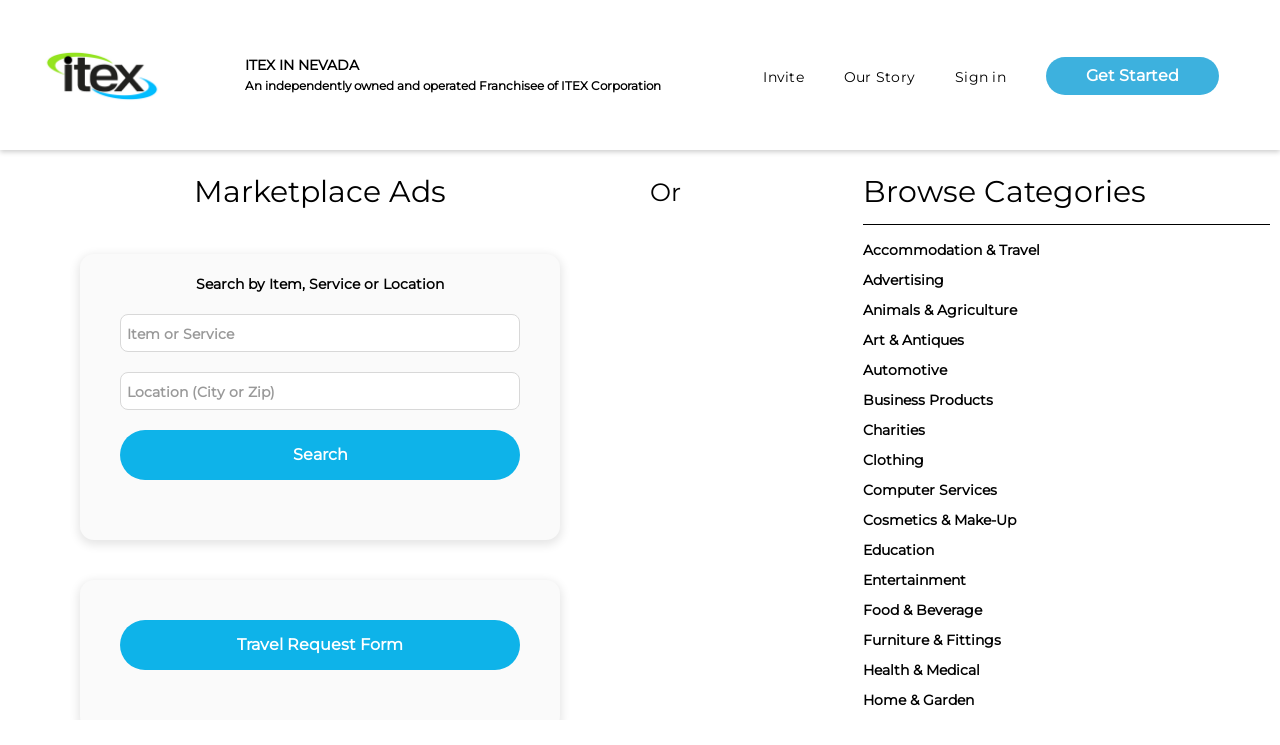

--- FILE ---
content_type: text/html; charset=utf-8
request_url: https://reno.itex.com/Marketplace/
body_size: 30748
content:


<!DOCTYPE html>

<!--

 [.. [........ [...... [..    [..
 [..    [..    [..      [..  [..
 [..    [..    [..       [..[..
 [..    [..    [......    [..
 [..    [..    [..       [..[..
 [..    [..    [..      [..  [..
 [..    [..    [...... [..    [..

-->

<html xmlns="http://www.w3.org/1999/xhtml" lang="en-us">
<head><title>
	ITEX in Reno&#8480;
</title><meta charset="UTF-8" /><meta name="viewport" content="width=device-width,&#32;initial-scale=1.0" /><link rel="stylesheet" href="/Common/css/normalize.css" type="text/css" /><link rel="stylesheet" href="/Common/css/webflow-1.2.css" type="text/css" /><link rel="stylesheet" href="/Common/css/webflow-itex-1.3.css" type="text/css" /><link rel="Stylesheet" href="/Common/CSS/jquery-ui-1.12.1.min.css" type="text/css" media="all" /><link rel="stylesheet" href="/Common/CSS/font-awesome.min.css" type="text/css" media="all" /><link rel="shortcut&#32;icon" href="/favicon.ico" type="image/x-icon" /><link rel="apple-touch-icon" href="../MasterPages/images/webclip.png" />
  <script type="text/javascript">!function (o, c) { var n = c.documentElement, t = " w-mod-"; n.className += t + "js", ("ontouchstart" in o || o.DocumentTouch && c instanceof DocumentTouch) && (n.className += t + "touch") }(window, document);</script>
	<script type="text/javascript" src="/Common/JS/webflow.js" defer="defer"></script>
	<script type="text/javascript" src="/Common/JS/jquery-3.6.0.min.js"></script>
	<script type="text/javascript" src="/Common/JS/jquery-ui-1.12.1.min.js"></script>
	<script type="text/javascript" src="/Common/JS/jquery.blockUI.js"></script>
	<script type="text/javascript" src="/Common/JS/inputmask-5.0.6/inputmask.min.js"></script>
	<script type="text/javascript" src="/Common/JS/inputmask-5.0.6/jquery.inputmask.min.js"></script>
	<script type="text/javascript" src="/Common/JS/dialog.js"></script>
	<script type="text/javascript" src="/Common/JS/main-1.6.js" defer="defer"></script>
</head>
<body id="ctl00_ctl00_body">
	<form method="post" action="./" id="aspnetForm">
<div class="aspNetHidden">
<input type="hidden" name="__EVENTTARGET" id="__EVENTTARGET" value="" />
<input type="hidden" name="__EVENTARGUMENT" id="__EVENTARGUMENT" value="" />
<input type="hidden" name="__VIEWSTATE" id="__VIEWSTATE" value="oIbqOmk9EsGytUMnaPRlfjrYYkpzHI5n7HjHCtKwO7UH7camM7xu4LXT1s8wI3vpPPj8P1DvvuAfcbWQv08afJdk82v2PbdAy7dA966zwFkZHQu8iY0858xkIhUoG/pPiCe6dDdsH4UycdeKj4rsImzNQy/NcmywasMdvZaYpwTOXc45uRGrypVu2wUoWHXYztYihApXqepFuJCfehHHc5Ygvx6yeJcDxtDX5c3AmzURe87zHnWwl9svfsUPHYhhYovBqywCrOqJHPnnUFvSQOItVl6CSaiVompYTYD9sPv2VVj40RcxNBBJcDAMfpVKNI132/RLtTQWdVTn0dMcE/ICPxfiNpnzdJ+2YWF3lb/[base64]/FTehfw+gNrYUZijf89zaLy+J4jd0AO89gTjKO3SRqhYTacy89/gN8lJbNjTf40I/DXQGhJh0hJppo0ghX0AQ94zUNkjCzH6Jznm70LP3D9t2CvsjL4SuREdGlgT142VStB5wLqnW6LWJHBsiIji9DU1laRNmWwQ2kHj1C4+NyOjeti9Yn8LK44hyjQ5wevGjLn1xsH+EPKeoHDfdyw4yGcXVGdf1qS8m9kx7RKEQfn6na/vC+SjOquE5wjSeqQieCYt5JN0mfusEZvaIl6S46BpWrK3LYu2+CmKygZhbTu9QyfNI1jvLah+YVWG64djX+054l9/F+443ww+dP96BPy+cApX3524na2KpBd8Znx9cHenbO24R513IGzqJc/6a50CzTCVivvGeFqMjlJAqsa5X53RuT01qIvCB0YDzfG47IeAodb60X7sXi5sokosmZWVDl7L+UgRDEQfsmj5xUxYhX9U1bsBCT3l747CfrMA9+XUmK/yqfmNc1vMkEpQ28nMeWP9CkWjWh40T6++Bfw5OEmhBzCRs/JNBNxBLJkr66KPfwRGtnbIOVGvF1Gp4oFqQ2eFqtkVvp5Xb8kd8ScrviDvEHkgE2Zib+YOtjVuFDTNtzPI4D0r1NpikBPVrfokTtp9LzOxdJ0qwqQWSiZ83IL7iNSyv/F9dJuklRmKrEs8FlmqXeMioQZfUzqjomtaKkkKCqGg6a67jgzEYgqWwfBnCtcZnOLA5EIurTzFLPEJ5lg+MtK9Ri7Mo98Kqt9bxjJCiRpPVxDxkgRD/UVOtMvikGWFH9wy8errxul1jg4U8bH+DxWFv5+u/5fZCSKRzCTjTO0rlAkIs171BGGoYOJGG60Tup7gVPKnCOnkYtBJbBypVECslLSETff5/lnof0ns9mXVZGCjsIUySD4Yx6sQ1m2nzp42oS71YuTl3WT4ft1dZT5RVOOMip6LCpuNSdrjYR/Zwn4QMAshYbKPNvHkSNHBHVJKzLrdjsvBTp7+gTVMGfb1rWnTLyVrkHVcU1gcm/GdSrpDo0PFQFiW0Nsemkr/MDHdKMg4dO8GoCgQbXb9N2G6/[base64]/BGzOSODzhRBgbaGRD2Y8Kn2BW5kvy4APdS+pRK+jq46rHctrFhfcQWV7gKTDNqUgA7TlosmSaRA00Mg4owO6rtzfm0HmX4cvh5X05Di5r6rDXGYMzrSJtZ2rJthMaD+TdCEeDvAxk1JMrVKU/w3urgN3lFk1CCDSWDcFFqoZaBChkREBpwbD/8teMDJDlGSnJO3/si1meVveO479KNl/pm1yCO/JEHlY3pM52ubkeNmGfwTlarPu1HFPw7CRyk+g1iPCNCvki3UsXOJkRHIJtPfzpXD51KyRAPlr/ahpYXV3TjU/xWrKcqaBbHV41k2RQGe9ooqLbN720W71lkjzFSKV9w0aoH9sHh1P6TnfKekpvB4xHM2TIJHUGXCXVMYAm/KmM0QQBEaij5slIbhc+Wp+j8rZLPMUZQ+R4Gr+UnKTFak5MIsle4IsLy6MA1AWUwHK57WCjN2O8CRPqcCL94GLIOWfxLwON0W+QcEf978mZxTHZm6UiGx9w2m/dxcJxulWA0/ugQudHzVcyn3WbeljbORYNk31F/J0uApuSKQ09nWO2T7LANMf8Qph92seEfjlGeyWVmYg+WrbCB3ob6n/qC37PT6oDGWfi/VOKSx1kabIJAyOKM37krqtANOnDfEiieE7JwUiziY04BBfcCTisHa03SVOGgnQLZMugd6j54PfoDleLml8XyDUG5noyIixynJZgUoSVg+9GyPCpZcF7rR4vpcbe275wroySgj9rt/wU9ruAVM7BnsnTXUOutgnqQy+brvssvdDgyjUxuHb6ydjAQFWKjlWP2Rg0DvWmOUZxQip07U6gpRkl8VSMtmUPQqdKSJQZdznsKn9Mggx+oOXTcYEc64xvlFUUIagp6RkMvcLVNynyoBq46HeSnZmm+M4uNcYMbcKIwLQm0NwGaZoUcki8CGT9olI2625HBg1/c4WQxJsdy7G1Fcb4VLzme6QsJl0svjjmG1FVQThfutkljHnL4k078bHNS2VBYK7Idg/+oDqPqZl+X8mV9Dp3XUYcZzryuiigjRO6maEW2l1c0iTm9sI+pZK9oVY8KT1zhG8VC2kna45LKnEAirPCBa4AIFRpjMsz1HLDhzrv58SDVgoeUtIw188WrvNBkCtL/lguTG7ysBns1KpYkagIvhS8mxEoMORf6s/JdDqmfYSoZJe7nt8jJFmTqucJpPs648CgA6JtM4rpDpYelaZLRTa0xB+4zjzCKJgJQZXEJfIoCsvdqquaMSt081DjSFFFaMqZqaiTRRw8cBkRgx3YFYihGO0aMCEKvGDW3MchSS4647fyHif8T3ObdHAVvouCcHQCuvRux9OxlValka1RnrYKZxyc04dkvbPjecE/I5c0YZLVN3tKVoJCqaThdaicU94rn86NfS1lZmXTqIMTHzRBu86Vwx+TzLL6eyEMF9dD86fwupTQnfYD9cAmQiVd3Ja0Kzx8oLaI9EsnuO6bjjnv7daIdZycWXoNSG82SP7Q21BezQbOXmnoBWXwRPNAhn3Q9/b4jOClUThNoy62Ok9Q8YE17WUG9yAFfGYQjFNfM9UUqSXnm/fwHu0TMpDf6h29Rv4hvxcxTtWdE6ouOJOtE/jlFbBVhSpS/[base64]/Symzc1LCpmFaQrYJjbDikOSGaOWukeh4MKHiFjIYGYxtjDfrUkzY5xRnrnwl+SKyfyzjJP83OFxoFkalepLhXAK7NHDsuiaQ6Ygo3pTq6MsbOFSjkeQVp8Pp24r3HG+w6HP0hO3zcCc8UxkwlxKofCnX6S2dd64utqa+38ELthEStMV4F/KF5O5m6CKvCBLXTi+KaaV+f4qe4aJGMmC5/[base64]/mjEk06C3gf1ahxFiVxmTDOFxSLEdynp5avgmxw+74lLrbvjnAt9lEGv86hMMS6PHlA03JUCjGDpPUs+Z3dJ22TDRcH75/[base64]/CDOo7ISf3HOACwt6jslp9ddM+kRbnfzXyzSqze6PEnHYBhA1cxEOD9QVk0Txw/Cj0/8YiLPVHJ0sOGP7p/CZ+TOrnlEPKttfa4lT2gbsPzM+jZjAgbftC3i3qUIbPJfV5GT9PUPD6vg9qBh7b6jyE9utES+vs2E08bKQyCcggFOzcdLDHTGC0IjCzrJEkWDz739qibY8l91yylH0TJ6O0VKx5WeaPHEDI+F9i5wfO2C95LmSVZdDDyrx/[base64]/YYSR0imDjsQKadxb2G/MMVJeDfWm7RT7/kNMibd7dPSuodSaJi0Gj9Oi5t/mO6T5+wvCY9aZKvAqy4TAPUtWdqjC6zKsF3DfbN+m34zC4kIJUL2ineHXc/1aWpsKVr3xRBdpBWp7zHSYg0eMdE63mIEo2802bIQ1CLwtrnoHefAXiLkQQ8bj5wpCZNE59b4/a6y+ddj/[base64]/cq/9IeE0M6JGLYIHWN5cq4sU2BDuJpY6lE2VpaHPhO/8KnuKWKjFCZiCKzXZxGC/jta3XaEX56ND9kHWx1mAbMMFCrGu1HrasHZVEz0Vdks6Sqgq3P0RfA2iC0Y6+evrjKNPb3JyOrn07r08waKLcSp/F254jmsN/cIiiwtIZtKD5j1RrrSwgXQt12HirdF4ftkNIVWHanqZrrzy5V4ku2x07ZCxGBLQ2HZ+XF7JnjENJngb5w6C1S7ShnvGkH0skCMPkaDcKbSbyYJNAAbpHavPaiIy6e9xVap3Kdc1ilCMFDWaNmu2T2ZvZ6ha5wG3G/6ZmAtWkCpGd20u5LzAlOQIksF8+K3S2zIp8E9XmLT1Bkv6CIuRNHttzkId6qH+KZ595zzjgRlFuK6gFaTYjWXIZrs3qjqYcfBD/lT6H+67ZP5UTMtSE5mMtlHDXi5AZP1f0HUoBTkIKxcTQKnJbzv6TnzvvO5u1hw70+AN3kfmmk0odM1KXQyceBZI+BmC/otVqhwPXB+9aJ111Xf/5tUSr7dToBFF1k/aadCXI+sOknSEFVgoQuJHX4iiI4MDWOa/2+C9codycdmcpA+SBGKV4oB7+/SxLMBPS+z7aGnBOHuP3gqLV6eGdnzhwkbJx6/tthrxTyWs7SsLOWprIdbdHWvFEjgsMQqxndRlwhCzObnQA6flGnBcaFS9DIjy9bZOVRzGdKw/1VNz5C8xuZHyCiQHuef3oQKlh4cS5/cawgYB25JhyQEza9i2Iw24JRMxNm2fEW7zNxs+Ou4n0L5tYV1SVl46uksB1LIx42/[base64]/d9/yU1UyFixnwgc7BmpafZIMgoN39tNpDb1eR9ZWgrG/gzsKbt/bAJi3C+Ym9Fv0b5iRGWZahev0R8eLzNriDqppKlf4RqTvLm0vvoIr72/vh8mzCD/Oi1I2Qy2VBSmiisTYOvTQeR+sP/L4TREkOP847+2stf3vQPbkD/oYA/Sr5PpeY6FAUStpglBo5fQMEjjF2OBzGbNjRwuHi4f66UxLnpz4Y5sOsoHdZDNvfX0F3J1x+M9PlmfDoCdVw5GzPyFc7qyxO27hlxXWYoCrk+lFIfqM5q8lzz16Qe6Q1zo6exKY7V+VecCRlEF5z8saurU/68AAjaBT95yEF0wc5BFOeEtAlc6qU/JfdFBDAhqzHsmYHOBGVXANFvKRMIGAO6kbId8MK4p9cTxR1JyaK0c+WQyuySKTCai4mjlUhCf1t+Ytvxw1GqMNwEWFeZgNBZ0UZl/tamER/1y5hfEqy8Z5BkZURmhtu3Lh7nE6ctu3jLuy37t70aIeKQDgO8Pe/y94zs+NIhANupeAf9zdtJ+S5zc2Rm0FGzR2HJ3ELF8FA/Z/76gZRSa7DdK33x7AjwrWNp/kYWn9COCVlEdGXU15SNr3cyC5wyuhyrVyve11E1iSsAFpqBF4C8mH7ZUiKc3KtV8LCZrvaqvQ2TQ0YaWLyvXgcNIJjo3bDsFTKUBFbk/r6WTjRQqABXaZvopS4dpogpJptQMOFCUkYukpKoCM1PeB9Gr22GqSqUgSUjjacGaK8u24dJLfDCcNMkKclw70aX5u5cLqs4xdSJ9FXmkqtwOWA71X5rwrPQxtPqHniYjymOx8B9YWatrXkQ==" />
</div>

<script type="text/javascript">
//<![CDATA[
var theForm = document.forms['aspnetForm'];
if (!theForm) {
    theForm = document.aspnetForm;
}
function __doPostBack(eventTarget, eventArgument) {
    if (!theForm.onsubmit || (theForm.onsubmit() != false)) {
        theForm.__EVENTTARGET.value = eventTarget;
        theForm.__EVENTARGUMENT.value = eventArgument;
        theForm.submit();
    }
}
//]]>
</script>


<script src="/WebResource.axd?d=pynGkmcFUV13He1Qd6_TZJEk-UHxKOa35yZdRecnZQIOEGOb0uI3zy5v3H-VRwT0Kq8q9A2&amp;t=638285827360000000" type="text/javascript"></script>


<script src="/ScriptResource.axd?d=NJmAwtEo3Ipnlaxl6CMhvmAFBlz830JtV32luMEdXqnhNxpHe5LcqESJwY74btnZMpZnPBsAaZzNWp9sDFFEQgt4WlbEdz_cXBb06DIgILZ8JLlkP2np9eUfXm22D0zVkdZDbqU9nmONJ8wDkbNOwwXOvpo1&amp;t=13798092" type="text/javascript"></script>
<script src="/ScriptResource.axd?d=dwY9oWetJoJoVpgL6Zq8OLMbYvVPHgDPFuc7mE93HdUyB8IuY0YipPpNpnAHMi-9VyTFu9wYcERZL7qelmryLHkiCCgZLanek6vGbEUawF6-JrLByyr6m57SCU9rN7OXzMuYSwwQzwHcNk6lKOiWkcj05i81&amp;t=13798092" type="text/javascript"></script>
<div class="aspNetHidden">

	<input type="hidden" name="__VIEWSTATEGENERATOR" id="__VIEWSTATEGENERATOR" value="5BE16BA3" />
	<input type="hidden" name="__EVENTVALIDATION" id="__EVENTVALIDATION" value="T79/ObCde1AWDRyIrXPjKUz9gg0SfUHh6f45sMQiwd9vekLifFDq1Ysgj+jE56jCx8VVRJ4ywQIvAIgiSHJNwPypKDSa5sQyhVXDjJEAQ+ypIOpIRr0NlqtUm7fPIy5RPr7jA7ytaPZ2dnMv41Vo9Uq6SN0=" />
</div>
		<div id="Help">
			<iframe id="HelpFrame" style="width: 100%; border: 0; display: block; height: 100%;"></iframe>
		</div>
	<script type="text/javascript">
//<![CDATA[
Sys.WebForms.PageRequestManager._initialize('ctl00$ctl00$mainScriptManager', 'aspnetForm', [], [], [], 90, 'ctl00$ctl00');
//]]>
</script>


	
	
    <div data-animation="default" class="navbar w-nav" data-easing2="ease" data-easing="ease" data-collapse="medium" data-w-id="817633e5-a469-9e17-dc8f-ef8a9d6ef466" role="banner" data-no-scroll="1" data-duration="400" id="home" data-doc-height="1">
      <div data-w-id="817633e5-a469-9e17-dc8f-ef8a9d6ef467" class="navbar-container">
        <div class="navbar-wrapper">
          <a id="ctl00_ctl00_HeaderMenuContent_hlLogo" class="navbar-brand&#32;w-nav-brand" href="https://reno.itex.com/"><img width="122" sizes="(max-width: 479px) 51vw, 122px" src="/images/itextLogo.png" loading="lazy" srcset="/images/itextLogo-p-500.png 500w, /images/itextLogo-p-800.png 800w, /images/itextLogo-p-1080.png 1080w, /images/itextLogo.png 1422w" alt="" class="image-5" /></a>
					<div class="header-middle">
						<b>ITEX IN NEVADA</b><br />
						
							<span class="small">An independently owned and operated Franchisee of ITEX Corporation</span>
						
					</div>
          <nav role="navigation" class="nav-menu-wrapper w-nav-menu">
				  
            <ul role="list" class="nav-menu w-list-unstyled">
						  <li id="ctl00_ctl00_HeaderMenuContent_liMenuInvite" class="nav-item">
                <a id="ctl00_ctl00_HeaderMenuContent_hlMenuInvite" class="nav-link" href="https://reno.itex.com/Invite.aspx">Invite</a>
						  </li><li id="ctl00_ctl00_HeaderMenuContent_liMenuOurStory" class="nav-item">
								<a id="ctl00_ctl00_HeaderMenuContent_hlMenuOurStory" class="nav-link&#32;has-sub-menu" href="https://reno.itex.com/AboutUs.aspx">Our Story</a>
								<ul class="sub-menu">
									<li id="ctl00_ctl00_HeaderMenuContent_liMenuAboutUs" class="sub-nav-item"><a id="ctl00_ctl00_HeaderMenuContent_hlMenuAboutUs" class="nav-link" href="https://reno.itex.com/AboutUs.aspx">About Us</a></li>
									<li id="ctl00_ctl00_HeaderMenuContent_liMenuOurTeam" class="sub-nav-item"><a id="ctl00_ctl00_HeaderMenuContent_hlMenuOurTeam" class="nav-link" href="https://reno.itex.com/Team.aspx?contact_id=0">Our Team</a></li>
									
									<li id="ctl00_ctl00_HeaderMenuContent_liMenuMarketplace" class="sub-nav-item"><a id="ctl00_ctl00_HeaderMenuContent_hlMenuMarketplace" class="nav-link" href="https://reno.itex.com/Marketplace/">Marketplace Ads</a></li>
									<li id="ctl00_ctl00_HeaderMenuContent_liMenuLocalMembers" class="sub-nav-item"><a id="ctl00_ctl00_HeaderMenuContent_hlMenuLocalMembers" class="nav-link" href="https://reno.itex.com/Directory/">Member Directory</a></li>
									<li id="ctl00_ctl00_HeaderMenuContent_liMenuVisitorsGuide" class="sub-nav-item"><a id="ctl00_ctl00_HeaderMenuContent_hlMenuVisitorsGuide" class="nav-link" href="https://reno.itex.com/Directory/?keyword=&amp;srctyp=False&amp;srcloc=&amp;srcarea=0&amp;srcsic=&amp;srcsub=&amp;broker_id=&amp;website_num=0&amp;srcvis=True">Visitor's Guide</a></li>
									<li id="ctl00_ctl00_HeaderMenuContent_liMenuGallery" class="sub-nav-item"><a id="ctl00_ctl00_HeaderMenuContent_hlMenuGallery" class="nav-link" href="https://reno.itex.com/Gallery.aspx?album_id=-1">Gallery</a></li>
									
									<li id="ctl00_ctl00_HeaderMenuContent_liMenuVideos" class="sub-nav-item"><a id="ctl00_ctl00_HeaderMenuContent_hlMenuVideos" class="nav-link" href="https://reno.itex.com/Videos.aspx">ITEX Videos</a></li>
									
									<li id="ctl00_ctl00_HeaderMenuContent_liMenuFeedback" class="sub-nav-item"><a id="ctl00_ctl00_HeaderMenuContent_hlMenuFeedback" class="nav-link" href="https://reno.itex.com/Feedback.aspx">Feedback</a></li>
								</ul>
							</li><li id="ctl00_ctl00_HeaderMenuContent_liMenuLogIn" class="nav-item">
                <a id="ctl00_ctl00_HeaderMenuContent_hlMenuLogIn" class="nav-link" href="https://reno.itex.com/SignIn.aspx">Sign in</a>
              </li><li id="ctl00_ctl00_HeaderMenuContent_liMenuGetStarted1" class="nav-item&#32;hide-on-mobile">
                <div class="nav-link-box">
                  <a id="ctl00_ctl00_HeaderMenuContent_hlMenuGetStarted1" class="button-2&#32;w-button" href="https://reno.itex.com/GetStarted.aspx">Get Started</a>
                </div>
              </li><li id="ctl00_ctl00_HeaderMenuContent_liMenuGetStarted2" class="nav-item&#32;hide-on-desktop">
                <div class="nav-link-box">
                  <a id="ctl00_ctl00_HeaderMenuContent_hlMenuGetStarted2" class="button-2&#32;w-button" href="https://reno.itex.com/GetStarted.aspx">Get Started</a>
                </div>
              </li>
						</ul>
					
        </nav>
        <div class="menu-button w-nav-button">
          <div class="icon-2 w-icon-nav-menu"></div>
        </div>
      </div>
			</div>
		</div>

	  

		
			<section class="marketplace-ad-section">
			

		
		
		<div id="ctl00_ctl00_ctl11_pnlNotification" class="status&#32;info" style="display:none;">
	
	<p class="closestatus"><a href="javascript: void(0);" onclick="$('#ctl00_ctl00_ctl11_pnlNotification').fadeOut('slow');" title="Close">x</a></p>
	<p><img id="ctl00_ctl00_ctl11_imgNotification" title="Information" src="../App_Themes/Default/images/icons/icon_info.png" /><span id="ctl00_ctl00_ctl11_lblMessageType" class="messagetype">Information:</span><span id="ctl00_ctl00_ctl11_lblMessage" class="message"></span></p>

</div>
		
	
	

	
			<section class="section-4">
				<div class="columns-9 w-row">
					<div class="w-col w-col-6">
						<div>
							<h1 class="heading-7">Marketplace Ads</h1>
						</div>
						<div class="form">
							<div class="w-form">
								<label for="Business-Name" class="field-label">Search by Item, Service or Location</label>
								<input name="ctl00$ctl00$PageContent$PageContent$txtKeyword" type="text" maxlength="100" id="ctl00_ctl00_PageContent_PageContent_txtKeyword" class="form-input&#32;w-input" placeholder="Item&#32;or&#32;Service" /><input name="ctl00$ctl00$PageContent$PageContent$txtLocation" type="text" maxlength="100" id="ctl00_ctl00_PageContent_PageContent_txtLocation" class="form-input&#32;w-input" placeholder="Location&#32;(City&#32;or&#32;Zip)" /><input type="submit" name="ctl00$ctl00$PageContent$PageContent$btnSearch" value="Search" id="ctl00_ctl00_PageContent_PageContent_btnSearch" class="blocking&#32;submit-button&#32;w-button" BlockMessage="Searching..." />
							</div>
						</div>
						
							<div class="form">
								<div class="w-form">
									<br />
									<a id="ctl00_ctl00_PageContent_PageContent_lbTravelRequestForm" class="submit-button&#32;w-button" href="../Download.aspx?form_id=198" style="text-align:center;">Travel Request Form</a>
								</div>
							</div>
						
					</div>
					<div class="w-col w-col-2">
						<div>
							<h1 class="heading-8">Or </h1>
						</div>
					</div>
					<div class="column-2 w-col w-col-4">
						<div class="div-block-7">
							<h1 class="heading-9">Browse Categories</h1>
							<div class="line-divider"></div>
							<div class="div-block-6">
								
										<a id="ctl00_ctl00_PageContent_PageContent_rptCategories_ctl00_hlCategory" title="View&#32;Accommodation&#32;&amp;&#32;Travel&#32;in&#32;the&#32;ITEX&#32;Marketplace" class="blocking&#32;category-link" BlockMessage="Searching..." href="./?srcsic=9901">Accommodation & Travel</a>
									
										<a id="ctl00_ctl00_PageContent_PageContent_rptCategories_ctl01_hlCategory" title="View&#32;Advertising&#32;in&#32;the&#32;ITEX&#32;Marketplace" class="blocking&#32;category-link" BlockMessage="Searching..." href="./?srcsic=9902">Advertising</a>
									
										<a id="ctl00_ctl00_PageContent_PageContent_rptCategories_ctl02_hlCategory" title="View&#32;Animals&#32;&amp;&#32;Agriculture&#32;in&#32;the&#32;ITEX&#32;Marketplace" class="blocking&#32;category-link" BlockMessage="Searching..." href="./?srcsic=9903">Animals & Agriculture</a>
									
										<a id="ctl00_ctl00_PageContent_PageContent_rptCategories_ctl03_hlCategory" title="View&#32;Art&#32;&amp;&#32;Antiques&#32;in&#32;the&#32;ITEX&#32;Marketplace" class="blocking&#32;category-link" BlockMessage="Searching..." href="./?srcsic=9904">Art & Antiques</a>
									
										<a id="ctl00_ctl00_PageContent_PageContent_rptCategories_ctl04_hlCategory" title="View&#32;Automotive&#32;in&#32;the&#32;ITEX&#32;Marketplace" class="blocking&#32;category-link" BlockMessage="Searching..." href="./?srcsic=9905">Automotive</a>
									
										<a id="ctl00_ctl00_PageContent_PageContent_rptCategories_ctl05_hlCategory" title="View&#32;Business&#32;Products&#32;in&#32;the&#32;ITEX&#32;Marketplace" class="blocking&#32;category-link" BlockMessage="Searching..." href="./?srcsic=9907">Business Products</a>
									
										<a id="ctl00_ctl00_PageContent_PageContent_rptCategories_ctl06_hlCategory" title="View&#32;Charities&#32;in&#32;the&#32;ITEX&#32;Marketplace" class="blocking&#32;category-link" BlockMessage="Searching..." href="./?srcsic=2246">Charities</a>
									
										<a id="ctl00_ctl00_PageContent_PageContent_rptCategories_ctl07_hlCategory" title="View&#32;Clothing&#32;in&#32;the&#32;ITEX&#32;Marketplace" class="blocking&#32;category-link" BlockMessage="Searching..." href="./?srcsic=9908">Clothing</a>
									
										<a id="ctl00_ctl00_PageContent_PageContent_rptCategories_ctl08_hlCategory" title="View&#32;Computer&#32;Services&#32;in&#32;the&#32;ITEX&#32;Marketplace" class="blocking&#32;category-link" BlockMessage="Searching..." href="./?srcsic=2808">Computer Services</a>
									
										<a id="ctl00_ctl00_PageContent_PageContent_rptCategories_ctl09_hlCategory" title="View&#32;Cosmetics&#32;&amp;&#32;Make-Up&#32;in&#32;the&#32;ITEX&#32;Marketplace" class="blocking&#32;category-link" BlockMessage="Searching..." href="./?srcsic=3360">Cosmetics & Make-Up</a>
									
										<a id="ctl00_ctl00_PageContent_PageContent_rptCategories_ctl10_hlCategory" title="View&#32;Education&#32;in&#32;the&#32;ITEX&#32;Marketplace" class="blocking&#32;category-link" BlockMessage="Searching..." href="./?srcsic=9911">Education</a>
									
										<a id="ctl00_ctl00_PageContent_PageContent_rptCategories_ctl11_hlCategory" title="View&#32;Entertainment&#32;in&#32;the&#32;ITEX&#32;Marketplace" class="blocking&#32;category-link" BlockMessage="Searching..." href="./?srcsic=4035">Entertainment</a>
									
										<a id="ctl00_ctl00_PageContent_PageContent_rptCategories_ctl12_hlCategory" title="View&#32;Food&#32;&amp;&#32;Beverage&#32;in&#32;the&#32;ITEX&#32;Marketplace" class="blocking&#32;category-link" BlockMessage="Searching..." href="./?srcsic=9913">Food & Beverage</a>
									
										<a id="ctl00_ctl00_PageContent_PageContent_rptCategories_ctl13_hlCategory" title="View&#32;Furniture&#32;&amp;&#32;Fittings&#32;in&#32;the&#32;ITEX&#32;Marketplace" class="blocking&#32;category-link" BlockMessage="Searching..." href="./?srcsic=9914">Furniture & Fittings</a>
									
										<a id="ctl00_ctl00_PageContent_PageContent_rptCategories_ctl14_hlCategory" title="View&#32;Health&#32;&amp;&#32;Medical&#32;in&#32;the&#32;ITEX&#32;Marketplace" class="blocking&#32;category-link" BlockMessage="Searching..." href="./?srcsic=9915">Health & Medical</a>
									
										<a id="ctl00_ctl00_PageContent_PageContent_rptCategories_ctl15_hlCategory" title="View&#32;Home&#32;&amp;&#32;Garden&#32;in&#32;the&#32;ITEX&#32;Marketplace" class="blocking&#32;category-link" BlockMessage="Searching..." href="./?srcsic=9916">Home & Garden</a>
									
										<a id="ctl00_ctl00_PageContent_PageContent_rptCategories_ctl16_hlCategory" title="View&#32;Jewelry&#32;in&#32;the&#32;ITEX&#32;Marketplace" class="blocking&#32;category-link" BlockMessage="Searching..." href="./?srcsic=5702">Jewelry</a>
									
										<a id="ctl00_ctl00_PageContent_PageContent_rptCategories_ctl17_hlCategory" title="View&#32;Legal&#32;Services&#32;in&#32;the&#32;ITEX&#32;Marketplace" class="blocking&#32;category-link" BlockMessage="Searching..." href="./?srcsic=6037">Legal Services</a>
									
										<a id="ctl00_ctl00_PageContent_PageContent_rptCategories_ctl18_hlCategory" title="View&#32;Personal&#32;Care&#32;&amp;&#32;Services&#32;in&#32;the&#32;ITEX&#32;Marketplace" class="blocking&#32;category-link" BlockMessage="Searching..." href="./?srcsic=9923">Personal Care & Services</a>
									
										<a id="ctl00_ctl00_PageContent_PageContent_rptCategories_ctl19_hlCategory" title="View&#32;Printing&#32;&amp;&#32;Stationery&#32;in&#32;the&#32;ITEX&#32;Marketplace" class="blocking&#32;category-link" BlockMessage="Searching..." href="./?srcsic=9925">Printing & Stationery</a>
									
										<a id="ctl00_ctl00_PageContent_PageContent_rptCategories_ctl20_hlCategory" title="View&#32;Real&#32;Estate&#32;&amp;&#32;Construction&#32;in&#32;the&#32;ITEX&#32;Marketplace" class="blocking&#32;category-link" BlockMessage="Searching..." href="./?srcsic=9906">Real Estate & Construction</a>
									
										<a id="ctl00_ctl00_PageContent_PageContent_rptCategories_ctl21_hlCategory" title="View&#32;Repairs&#32;&amp;&#32;Maintenance&#32;in&#32;the&#32;ITEX&#32;Marketplace" class="blocking&#32;category-link" BlockMessage="Searching..." href="./?srcsic=9926">Repairs & Maintenance</a>
									
										<a id="ctl00_ctl00_PageContent_PageContent_rptCategories_ctl22_hlCategory" title="View&#32;Retail&#32;&amp;&#32;Shopping&#32;in&#32;the&#32;ITEX&#32;Marketplace" class="blocking&#32;category-link" BlockMessage="Searching..." href="./?srcsic=9927">Retail & Shopping</a>
									
										<a id="ctl00_ctl00_PageContent_PageContent_rptCategories_ctl23_hlCategory" title="View&#32;Safety&#32;&amp;&#32;Security&#32;in&#32;the&#32;ITEX&#32;Marketplace" class="blocking&#32;category-link" BlockMessage="Searching..." href="./?srcsic=9928">Safety & Security</a>
									
										<a id="ctl00_ctl00_PageContent_PageContent_rptCategories_ctl24_hlCategory" title="View&#32;Sports&#32;&amp;&#32;Recreation&#32;in&#32;the&#32;ITEX&#32;Marketplace" class="blocking&#32;category-link" BlockMessage="Searching..." href="./?srcsic=9929">Sports & Recreation</a>
									
										<a id="ctl00_ctl00_PageContent_PageContent_rptCategories_ctl25_hlCategory" title="View&#32;Telecommunications&#32;in&#32;the&#32;ITEX&#32;Marketplace" class="blocking&#32;category-link" BlockMessage="Searching..." href="./?srcsic=2770">Telecommunications</a>
									
										<a id="ctl00_ctl00_PageContent_PageContent_rptCategories_ctl26_hlCategory" title="View&#32;Transportation&#32;in&#32;the&#32;ITEX&#32;Marketplace" class="blocking&#32;category-link" BlockMessage="Searching..." href="./?srcsic=9931">Transportation</a>
									
							</div>
						</div>
					</div>
				</div>
			</section>
		



		

		
			</section>
		


		
	
  <section class="footer">
		<br />
    <div class="container-4">
      <div class="footer-wrapper">
				
					<div class="col-sm-3">
						ITEX IN NEVADA<br />
						
							<i>A Franchisee of ITEX Corp</i><br />
						1320 Celese Circle<br />
						Reno,&nbsp;NV&nbsp;89511<br />
						<p><span class="fa fa-map-marker"></span> <a id="ctl00_ctl00_FooterContent_hlBrokerMap" href="http://maps.google.com/maps?f=q&amp;hl=en&amp;q=1320+Celese+Circle,+Reno,+NV,+89511" target="_blank">See Map to Office</a></p>
						<p>
							<span class="fa fa-phone" title="Phone"></span> <a id="ctl00_ctl00_FooterContent_hlPhone1" href="tel:7758292990">(775) 829-2990</a><br />
							
									<span class="fa fa-envelope" title="Email"></span> <a href="mailto:linda.rubendall@itex.net">linda.rubendall@itex.net</a><br />
								
						</p>
						
					</div>
					
			</div>
		</div>
    <div class="container-4">
			<div class="footer-wrapper" style="border-top:1px #333 solid;">
        <div class="footer-block">
					<div class="footer-text">Keep in Touch</div>
					<div class="columns-8 w-row">
						
						<div class="column w-col w-col-4">
							<a id="ctl00_ctl00_FooterContent_hlFacebook" class="footer-social-link-box&#32;w-inline-block" href="http://www.facebook.com/ITEXCorporation" target="_blank"><img src="/images/social/facebook-f.svg" loading="lazy" alt="Facebook" class="facebook-icon" /></a>
						</div>
						<div class="column w-col w-col-4">
							<a id="ctl00_ctl00_FooterContent_hlYouTube" class="footer-social-link-box&#32;w-inline-block" href="http://www.youtube.com/ITEXCorporation" target="_blank"><img src="/images/social/youtube.svg" loading="lazy" alt="YouTube" class="youtube-icon" /></a>
						</div>
						<div class="column w-col w-col-4">
							<a id="ctl00_ctl00_FooterContent_hlLinkedIn" class="footer-social-link-box&#32;w-inline-block" href="http://www.linkedin.com/company/ITEX" target="_blank"><img src="/images/social/linkedin-in.svg" loading="lazy" alt="YouTube" class="image-15" /></a>
						</div>
						
					</div>
				</div>
				<div class="footer-block">
					<div class="footer-text">ITEX Mobile</div>
					<div class="columns-8 w-row">
						<div class="column w-col w-col-4">
							<a id="ctl00_ctl00_FooterContent_hlMobileGoogle" class="footer-social-link-box&#32;w-inline-block" href="https://play.google.com/store/apps/details?id=com.itex.mobile" target="_blank" style="filter:none;"><img src="/images/android.svg" loading="lazy" alt="" class="android-icon" /></a>
						</div>
						<div class="column w-col w-col-4">
							<a id="ctl00_ctl00_FooterContent_hlMobileApple" class="footer-social-link-box&#32;w-inline-block" href="https://itunes.apple.com/us/app/itex-mobile/id901476506" target="_blank" style="filter:none;"><img src="/images/apple.svg" loading="lazy" alt="" class="apple-icon" /></a>
						</div>
						<div class="column w-col w-col-4">
							<a id="ctl00_ctl00_FooterContent_hlMobileKindle" class="footer-social-link-box&#32;w-inline-block" href="http://www.amazon.com/ITEX-Corporation-Mobile/dp/B00Q7AQJAW/" target="_blank" style="filter:none;"><img src="/images/amazon.svg" loading="lazy" alt="" class="amazon-icon" /></a>
						</div>
					</div>
				</div>
			</div>
		</div>

    <div class="div-block-4">
      <div class="div-block-5">
        <div class="div-block-3">
          <div class="text-block-7">©ITEX 2023</div>
        </div>
        <div class="div-block-3">
					<a id="ctl00_ctl00_FooterContent_hlFooterSupport" class="footer-links" href="https://www.itex.com/Help/">Support</a><a id="ctl00_ctl00_FooterContent_hlFooterOurStory" class="footer-links" href="https://reno.itex.com/AboutUs.aspx">Our Story</a><a id="ctl00_ctl00_FooterContent_hlFooterSitemap" class="footer-links" href="https://www.itex.com/Help/Sitemap.aspx">Sitemap</a><a id="ctl00_ctl00_FooterContent_hlFooterPolicies" class="footer-links" href="https://www.itex.com/Help/Policies.aspx">Policies</a><a id="ctl00_ctl00_FooterContent_hlFooterContactUs" class="footer-links" href="https://www.itex.com/Help/ContactUs.aspx">Contact Us</a>
				</div>
			</div>
		</div>
	</section>


	

	</form>
</body>
</html>


--- FILE ---
content_type: application/javascript
request_url: https://reno.itex.com/Common/JS/webflow.js
body_size: 261047
content:

/*!
 * Webflow: Front-end site library
 * @license MIT
 * Inline scripts may access the api using an async handler:
 *   var Webflow = Webflow || [];
 *   Webflow.push(readyFunction);
 */

(()=>{var u=(e,t)=>()=>(t||e((t={exports:{}}).exports,t),t.exports);var Vi=u(()=>{window.tram=function(e){function t(l,I){var b=new v.Bare;return b.init(l,I)}function r(l){return l.replace(/[A-Z]/g,function(I){return"-"+I.toLowerCase()})}function n(l){var I=parseInt(l.slice(1),16),b=I>>16&255,C=I>>8&255,O=255&I;return[b,C,O]}function o(l,I,b){return"#"+(1<<24|l<<16|I<<8|b).toString(16).slice(1)}function i(){}function a(l,I){d("Type warning: Expected: ["+l+"] Got: ["+typeof I+"] "+I)}function s(l,I,b){d("Units do not match ["+l+"]: "+I+", "+b)}function c(l,I,b){if(I!==void 0&&(b=I),l===void 0)return b;var C=b;return Ye.test(l)||!Ve.test(l)?C=parseInt(l,10):Ve.test(l)&&(C=1e3*parseFloat(l)),0>C&&(C=0),C===C?C:b}function d(l){ae.debug&&window&&window.console.warn(l)}function E(l){for(var I=-1,b=l?l.length:0,C=[];++I<b;){var O=l[I];O&&C.push(O)}return C}var f=function(l,I,b){function C(se){return typeof se=="object"}function O(se){return typeof se=="function"}function x(){}function te(se,me){function K(){var Me=new fe;return O(Me.init)&&Me.init.apply(Me,arguments),Me}function fe(){}me===b&&(me=se,se=Object),K.Bare=fe;var de,Se=x[l]=se[l],ut=fe[l]=K[l]=new x;return ut.constructor=K,K.mixin=function(Me){return fe[l]=K[l]=te(K,Me)[l],K},K.open=function(Me){if(de={},O(Me)?de=Me.call(K,ut,Se,K,se):C(Me)&&(de=Me),C(de))for(var Sr in de)I.call(de,Sr)&&(ut[Sr]=de[Sr]);return O(ut.init)||(ut.init=se),K},K.open(me)}return te}("prototype",{}.hasOwnProperty),m={ease:["ease",function(l,I,b,C){var O=(l/=C)*l,x=O*l;return I+b*(-2.75*x*O+11*O*O+-15.5*x+8*O+.25*l)}],"ease-in":["ease-in",function(l,I,b,C){var O=(l/=C)*l,x=O*l;return I+b*(-1*x*O+3*O*O+-3*x+2*O)}],"ease-out":["ease-out",function(l,I,b,C){var O=(l/=C)*l,x=O*l;return I+b*(.3*x*O+-1.6*O*O+2.2*x+-1.8*O+1.9*l)}],"ease-in-out":["ease-in-out",function(l,I,b,C){var O=(l/=C)*l,x=O*l;return I+b*(2*x*O+-5*O*O+2*x+2*O)}],linear:["linear",function(l,I,b,C){return b*l/C+I}],"ease-in-quad":["cubic-bezier(0.550, 0.085, 0.680, 0.530)",function(l,I,b,C){return b*(l/=C)*l+I}],"ease-out-quad":["cubic-bezier(0.250, 0.460, 0.450, 0.940)",function(l,I,b,C){return-b*(l/=C)*(l-2)+I}],"ease-in-out-quad":["cubic-bezier(0.455, 0.030, 0.515, 0.955)",function(l,I,b,C){return(l/=C/2)<1?b/2*l*l+I:-b/2*(--l*(l-2)-1)+I}],"ease-in-cubic":["cubic-bezier(0.550, 0.055, 0.675, 0.190)",function(l,I,b,C){return b*(l/=C)*l*l+I}],"ease-out-cubic":["cubic-bezier(0.215, 0.610, 0.355, 1)",function(l,I,b,C){return b*((l=l/C-1)*l*l+1)+I}],"ease-in-out-cubic":["cubic-bezier(0.645, 0.045, 0.355, 1)",function(l,I,b,C){return(l/=C/2)<1?b/2*l*l*l+I:b/2*((l-=2)*l*l+2)+I}],"ease-in-quart":["cubic-bezier(0.895, 0.030, 0.685, 0.220)",function(l,I,b,C){return b*(l/=C)*l*l*l+I}],"ease-out-quart":["cubic-bezier(0.165, 0.840, 0.440, 1)",function(l,I,b,C){return-b*((l=l/C-1)*l*l*l-1)+I}],"ease-in-out-quart":["cubic-bezier(0.770, 0, 0.175, 1)",function(l,I,b,C){return(l/=C/2)<1?b/2*l*l*l*l+I:-b/2*((l-=2)*l*l*l-2)+I}],"ease-in-quint":["cubic-bezier(0.755, 0.050, 0.855, 0.060)",function(l,I,b,C){return b*(l/=C)*l*l*l*l+I}],"ease-out-quint":["cubic-bezier(0.230, 1, 0.320, 1)",function(l,I,b,C){return b*((l=l/C-1)*l*l*l*l+1)+I}],"ease-in-out-quint":["cubic-bezier(0.860, 0, 0.070, 1)",function(l,I,b,C){return(l/=C/2)<1?b/2*l*l*l*l*l+I:b/2*((l-=2)*l*l*l*l+2)+I}],"ease-in-sine":["cubic-bezier(0.470, 0, 0.745, 0.715)",function(l,I,b,C){return-b*Math.cos(l/C*(Math.PI/2))+b+I}],"ease-out-sine":["cubic-bezier(0.390, 0.575, 0.565, 1)",function(l,I,b,C){return b*Math.sin(l/C*(Math.PI/2))+I}],"ease-in-out-sine":["cubic-bezier(0.445, 0.050, 0.550, 0.950)",function(l,I,b,C){return-b/2*(Math.cos(Math.PI*l/C)-1)+I}],"ease-in-expo":["cubic-bezier(0.950, 0.050, 0.795, 0.035)",function(l,I,b,C){return l===0?I:b*Math.pow(2,10*(l/C-1))+I}],"ease-out-expo":["cubic-bezier(0.190, 1, 0.220, 1)",function(l,I,b,C){return l===C?I+b:b*(-Math.pow(2,-10*l/C)+1)+I}],"ease-in-out-expo":["cubic-bezier(1, 0, 0, 1)",function(l,I,b,C){return l===0?I:l===C?I+b:(l/=C/2)<1?b/2*Math.pow(2,10*(l-1))+I:b/2*(-Math.pow(2,-10*--l)+2)+I}],"ease-in-circ":["cubic-bezier(0.600, 0.040, 0.980, 0.335)",function(l,I,b,C){return-b*(Math.sqrt(1-(l/=C)*l)-1)+I}],"ease-out-circ":["cubic-bezier(0.075, 0.820, 0.165, 1)",function(l,I,b,C){return b*Math.sqrt(1-(l=l/C-1)*l)+I}],"ease-in-out-circ":["cubic-bezier(0.785, 0.135, 0.150, 0.860)",function(l,I,b,C){return(l/=C/2)<1?-b/2*(Math.sqrt(1-l*l)-1)+I:b/2*(Math.sqrt(1-(l-=2)*l)+1)+I}],"ease-in-back":["cubic-bezier(0.600, -0.280, 0.735, 0.045)",function(l,I,b,C,O){return O===void 0&&(O=1.70158),b*(l/=C)*l*((O+1)*l-O)+I}],"ease-out-back":["cubic-bezier(0.175, 0.885, 0.320, 1.275)",function(l,I,b,C,O){return O===void 0&&(O=1.70158),b*((l=l/C-1)*l*((O+1)*l+O)+1)+I}],"ease-in-out-back":["cubic-bezier(0.680, -0.550, 0.265, 1.550)",function(l,I,b,C,O){return O===void 0&&(O=1.70158),(l/=C/2)<1?b/2*l*l*(((O*=1.525)+1)*l-O)+I:b/2*((l-=2)*l*(((O*=1.525)+1)*l+O)+2)+I}]},h={"ease-in-back":"cubic-bezier(0.600, 0, 0.735, 0.045)","ease-out-back":"cubic-bezier(0.175, 0.885, 0.320, 1)","ease-in-out-back":"cubic-bezier(0.680, 0, 0.265, 1)"},_=document,A=window,N="bkwld-tram",R=/[\-\.0-9]/g,q=/[A-Z]/,w="number",G=/^(rgb|#)/,U=/(em|cm|mm|in|pt|pc|px)$/,P=/(em|cm|mm|in|pt|pc|px|%)$/,k=/(deg|rad|turn)$/,$="unitless",J=/(all|none) 0s ease 0s/,oe=/^(width|height)$/,re=" ",F=_.createElement("a"),T=["Webkit","Moz","O","ms"],D=["-webkit-","-moz-","-o-","-ms-"],V=function(l){if(l in F.style)return{dom:l,css:l};var I,b,C="",O=l.split("-");for(I=0;I<O.length;I++)C+=O[I].charAt(0).toUpperCase()+O[I].slice(1);for(I=0;I<T.length;I++)if(b=T[I]+C,b in F.style)return{dom:b,css:D[I]+l}},X=t.support={bind:Function.prototype.bind,transform:V("transform"),transition:V("transition"),backface:V("backface-visibility"),timing:V("transition-timing-function")};if(X.transition){var ee=X.timing.dom;if(F.style[ee]=m["ease-in-back"][0],!F.style[ee])for(var ne in h)m[ne][0]=h[ne]}var M=t.frame=function(){var l=A.requestAnimationFrame||A.webkitRequestAnimationFrame||A.mozRequestAnimationFrame||A.oRequestAnimationFrame||A.msRequestAnimationFrame;return l&&X.bind?l.bind(A):function(I){A.setTimeout(I,16)}}(),B=t.now=function(){var l=A.performance,I=l&&(l.now||l.webkitNow||l.msNow||l.mozNow);return I&&X.bind?I.bind(l):Date.now||function(){return+new Date}}(),Q=f(function(l){function I(ie,pe){var Te=E((""+ie).split(re)),he=Te[0];pe=pe||{};var Fe=z[he];if(!Fe)return d("Unsupported property: "+he);if(!pe.weak||!this.props[he]){var $e=Fe[0],We=this.props[he];return We||(We=this.props[he]=new $e.Bare),We.init(this.$el,Te,Fe,pe),We}}function b(ie,pe,Te){if(ie){var he=typeof ie;if(pe||(this.timer&&this.timer.destroy(),this.queue=[],this.active=!1),he=="number"&&pe)return this.timer=new Y({duration:ie,context:this,complete:x}),void(this.active=!0);if(he=="string"&&pe){switch(ie){case"hide":K.call(this);break;case"stop":te.call(this);break;case"redraw":fe.call(this);break;default:I.call(this,ie,Te&&Te[1])}return x.call(this)}if(he=="function")return void ie.call(this,this);if(he=="object"){var Fe=0;ut.call(this,ie,function(Ae,Ty){Ae.span>Fe&&(Fe=Ae.span),Ae.stop(),Ae.animate(Ty)},function(Ae){"wait"in Ae&&(Fe=c(Ae.wait,0))}),Se.call(this),Fe>0&&(this.timer=new Y({duration:Fe,context:this}),this.active=!0,pe&&(this.timer.complete=x));var $e=this,We=!1,ln={};M(function(){ut.call($e,ie,function(Ae){Ae.active&&(We=!0,ln[Ae.name]=Ae.nextStyle)}),We&&$e.$el.css(ln)})}}}function C(ie){ie=c(ie,0),this.active?this.queue.push({options:ie}):(this.timer=new Y({duration:ie,context:this,complete:x}),this.active=!0)}function O(ie){return this.active?(this.queue.push({options:ie,args:arguments}),void(this.timer.complete=x)):d("No active transition timer. Use start() or wait() before then().")}function x(){if(this.timer&&this.timer.destroy(),this.active=!1,this.queue.length){var ie=this.queue.shift();b.call(this,ie.options,!0,ie.args)}}function te(ie){this.timer&&this.timer.destroy(),this.queue=[],this.active=!1;var pe;typeof ie=="string"?(pe={},pe[ie]=1):pe=typeof ie=="object"&&ie!=null?ie:this.props,ut.call(this,pe,Me),Se.call(this)}function se(ie){te.call(this,ie),ut.call(this,ie,Sr,yy)}function me(ie){typeof ie!="string"&&(ie="block"),this.el.style.display=ie}function K(){te.call(this),this.el.style.display="none"}function fe(){this.el.offsetHeight}function de(){te.call(this),e.removeData(this.el,N),this.$el=this.el=null}function Se(){var ie,pe,Te=[];this.upstream&&Te.push(this.upstream);for(ie in this.props)pe=this.props[ie],pe.active&&Te.push(pe.string);Te=Te.join(","),this.style!==Te&&(this.style=Te,this.el.style[X.transition.dom]=Te)}function ut(ie,pe,Te){var he,Fe,$e,We,ln=pe!==Me,Ae={};for(he in ie)$e=ie[he],he in ge?(Ae.transform||(Ae.transform={}),Ae.transform[he]=$e):(q.test(he)&&(he=r(he)),he in z?Ae[he]=$e:(We||(We={}),We[he]=$e));for(he in Ae){if($e=Ae[he],Fe=this.props[he],!Fe){if(!ln)continue;Fe=I.call(this,he)}pe.call(this,Fe,$e)}Te&&We&&Te.call(this,We)}function Me(ie){ie.stop()}function Sr(ie,pe){ie.set(pe)}function yy(ie){this.$el.css(ie)}function Qe(ie,pe){l[ie]=function(){return this.children?Iy.call(this,pe,arguments):(this.el&&pe.apply(this,arguments),this)}}function Iy(ie,pe){var Te,he=this.children.length;for(Te=0;he>Te;Te++)ie.apply(this.children[Te],pe);return this}l.init=function(ie){if(this.$el=e(ie),this.el=this.$el[0],this.props={},this.queue=[],this.style="",this.active=!1,ae.keepInherited&&!ae.fallback){var pe=H(this.el,"transition");pe&&!J.test(pe)&&(this.upstream=pe)}X.backface&&ae.hideBackface&&g(this.el,X.backface.css,"hidden")},Qe("add",I),Qe("start",b),Qe("wait",C),Qe("then",O),Qe("next",x),Qe("stop",te),Qe("set",se),Qe("show",me),Qe("hide",K),Qe("redraw",fe),Qe("destroy",de)}),v=f(Q,function(l){function I(b,C){var O=e.data(b,N)||e.data(b,N,new Q.Bare);return O.el||O.init(b),C?O.start(C):O}l.init=function(b,C){var O=e(b);if(!O.length)return this;if(O.length===1)return I(O[0],C);var x=[];return O.each(function(te,se){x.push(I(se,C))}),this.children=x,this}}),y=f(function(l){function I(){var x=this.get();this.update("auto");var te=this.get();return this.update(x),te}function b(x,te,se){return te!==void 0&&(se=te),x in m?x:se}function C(x){var te=/rgba?\((\d+),\s*(\d+),\s*(\d+)/.exec(x);return(te?o(te[1],te[2],te[3]):x).replace(/#(\w)(\w)(\w)$/,"#$1$1$2$2$3$3")}var O={duration:500,ease:"ease",delay:0};l.init=function(x,te,se,me){this.$el=x,this.el=x[0];var K=te[0];se[2]&&(K=se[2]),Z[K]&&(K=Z[K]),this.name=K,this.type=se[1],this.duration=c(te[1],this.duration,O.duration),this.ease=b(te[2],this.ease,O.ease),this.delay=c(te[3],this.delay,O.delay),this.span=this.duration+this.delay,this.active=!1,this.nextStyle=null,this.auto=oe.test(this.name),this.unit=me.unit||this.unit||ae.defaultUnit,this.angle=me.angle||this.angle||ae.defaultAngle,ae.fallback||me.fallback?this.animate=this.fallback:(this.animate=this.transition,this.string=this.name+re+this.duration+"ms"+(this.ease!="ease"?re+m[this.ease][0]:"")+(this.delay?re+this.delay+"ms":""))},l.set=function(x){x=this.convert(x,this.type),this.update(x),this.redraw()},l.transition=function(x){this.active=!0,x=this.convert(x,this.type),this.auto&&(this.el.style[this.name]=="auto"&&(this.update(this.get()),this.redraw()),x=="auto"&&(x=I.call(this))),this.nextStyle=x},l.fallback=function(x){var te=this.el.style[this.name]||this.convert(this.get(),this.type);x=this.convert(x,this.type),this.auto&&(te=="auto"&&(te=this.convert(this.get(),this.type)),x=="auto"&&(x=I.call(this))),this.tween=new S({from:te,to:x,duration:this.duration,delay:this.delay,ease:this.ease,update:this.update,context:this})},l.get=function(){return H(this.el,this.name)},l.update=function(x){g(this.el,this.name,x)},l.stop=function(){(this.active||this.nextStyle)&&(this.active=!1,this.nextStyle=null,g(this.el,this.name,this.get()));var x=this.tween;x&&x.context&&x.destroy()},l.convert=function(x,te){if(x=="auto"&&this.auto)return x;var se,me=typeof x=="number",K=typeof x=="string";switch(te){case w:if(me)return x;if(K&&x.replace(R,"")==="")return+x;se="number(unitless)";break;case G:if(K){if(x===""&&this.original)return this.original;if(te.test(x))return x.charAt(0)=="#"&&x.length==7?x:C(x)}se="hex or rgb string";break;case U:if(me)return x+this.unit;if(K&&te.test(x))return x;se="number(px) or string(unit)";break;case P:if(me)return x+this.unit;if(K&&te.test(x))return x;se="number(px) or string(unit or %)";break;case k:if(me)return x+this.angle;if(K&&te.test(x))return x;se="number(deg) or string(angle)";break;case $:if(me||K&&P.test(x))return x;se="number(unitless) or string(unit or %)"}return a(se,x),x},l.redraw=function(){this.el.offsetHeight}}),p=f(y,function(l,I){l.init=function(){I.init.apply(this,arguments),this.original||(this.original=this.convert(this.get(),G))}}),W=f(y,function(l,I){l.init=function(){I.init.apply(this,arguments),this.animate=this.fallback},l.get=function(){return this.$el[this.name]()},l.update=function(b){this.$el[this.name](b)}}),j=f(y,function(l,I){function b(C,O){var x,te,se,me,K;for(x in C)me=ge[x],se=me[0],te=me[1]||x,K=this.convert(C[x],se),O.call(this,te,K,se)}l.init=function(){I.init.apply(this,arguments),this.current||(this.current={},ge.perspective&&ae.perspective&&(this.current.perspective=ae.perspective,g(this.el,this.name,this.style(this.current)),this.redraw()))},l.set=function(C){b.call(this,C,function(O,x){this.current[O]=x}),g(this.el,this.name,this.style(this.current)),this.redraw()},l.transition=function(C){var O=this.values(C);this.tween=new ve({current:this.current,values:O,duration:this.duration,delay:this.delay,ease:this.ease});var x,te={};for(x in this.current)te[x]=x in O?O[x]:this.current[x];this.active=!0,this.nextStyle=this.style(te)},l.fallback=function(C){var O=this.values(C);this.tween=new ve({current:this.current,values:O,duration:this.duration,delay:this.delay,ease:this.ease,update:this.update,context:this})},l.update=function(){g(this.el,this.name,this.style(this.current))},l.style=function(C){var O,x="";for(O in C)x+=O+"("+C[O]+") ";return x},l.values=function(C){var O,x={};return b.call(this,C,function(te,se,me){x[te]=se,this.current[te]===void 0&&(O=0,~te.indexOf("scale")&&(O=1),this.current[te]=this.convert(O,me))}),x}}),S=f(function(l){function I(K){se.push(K)===1&&M(b)}function b(){var K,fe,de,Se=se.length;if(Se)for(M(b),fe=B(),K=Se;K--;)de=se[K],de&&de.render(fe)}function C(K){var fe,de=e.inArray(K,se);de>=0&&(fe=se.slice(de+1),se.length=de,fe.length&&(se=se.concat(fe)))}function O(K){return Math.round(K*me)/me}function x(K,fe,de){return o(K[0]+de*(fe[0]-K[0]),K[1]+de*(fe[1]-K[1]),K[2]+de*(fe[2]-K[2]))}var te={ease:m.ease[1],from:0,to:1};l.init=function(K){this.duration=K.duration||0,this.delay=K.delay||0;var fe=K.ease||te.ease;m[fe]&&(fe=m[fe][1]),typeof fe!="function"&&(fe=te.ease),this.ease=fe,this.update=K.update||i,this.complete=K.complete||i,this.context=K.context||this,this.name=K.name;var de=K.from,Se=K.to;de===void 0&&(de=te.from),Se===void 0&&(Se=te.to),this.unit=K.unit||"",typeof de=="number"&&typeof Se=="number"?(this.begin=de,this.change=Se-de):this.format(Se,de),this.value=this.begin+this.unit,this.start=B(),K.autoplay!==!1&&this.play()},l.play=function(){this.active||(this.start||(this.start=B()),this.active=!0,I(this))},l.stop=function(){this.active&&(this.active=!1,C(this))},l.render=function(K){var fe,de=K-this.start;if(this.delay){if(de<=this.delay)return;de-=this.delay}if(de<this.duration){var Se=this.ease(de,0,1,this.duration);return fe=this.startRGB?x(this.startRGB,this.endRGB,Se):O(this.begin+Se*this.change),this.value=fe+this.unit,void this.update.call(this.context,this.value)}fe=this.endHex||this.begin+this.change,this.value=fe+this.unit,this.update.call(this.context,this.value),this.complete.call(this.context),this.destroy()},l.format=function(K,fe){if(fe+="",K+="",K.charAt(0)=="#")return this.startRGB=n(fe),this.endRGB=n(K),this.endHex=K,this.begin=0,void(this.change=1);if(!this.unit){var de=fe.replace(R,""),Se=K.replace(R,"");de!==Se&&s("tween",fe,K),this.unit=de}fe=parseFloat(fe),K=parseFloat(K),this.begin=this.value=fe,this.change=K-fe},l.destroy=function(){this.stop(),this.context=null,this.ease=this.update=this.complete=i};var se=[],me=1e3}),Y=f(S,function(l){l.init=function(I){this.duration=I.duration||0,this.complete=I.complete||i,this.context=I.context,this.play()},l.render=function(I){var b=I-this.start;b<this.duration||(this.complete.call(this.context),this.destroy())}}),ve=f(S,function(l,I){l.init=function(b){this.context=b.context,this.update=b.update,this.tweens=[],this.current=b.current;var C,O;for(C in b.values)O=b.values[C],this.current[C]!==O&&this.tweens.push(new S({name:C,from:this.current[C],to:O,duration:b.duration,delay:b.delay,ease:b.ease,autoplay:!1}));this.play()},l.render=function(b){var C,O,x=this.tweens.length,te=!1;for(C=x;C--;)O=this.tweens[C],O.context&&(O.render(b),this.current[O.name]=O.value,te=!0);return te?void(this.update&&this.update.call(this.context)):this.destroy()},l.destroy=function(){if(I.destroy.call(this),this.tweens){var b,C=this.tweens.length;for(b=C;b--;)this.tweens[b].destroy();this.tweens=null,this.current=null}}}),ae=t.config={debug:!1,defaultUnit:"px",defaultAngle:"deg",keepInherited:!1,hideBackface:!1,perspective:"",fallback:!X.transition,agentTests:[]};t.fallback=function(l){if(!X.transition)return ae.fallback=!0;ae.agentTests.push("("+l+")");var I=new RegExp(ae.agentTests.join("|"),"i");ae.fallback=I.test(navigator.userAgent)},t.fallback("6.0.[2-5] Safari"),t.tween=function(l){return new S(l)},t.delay=function(l,I,b){return new Y({complete:I,duration:l,context:b})},e.fn.tram=function(l){return t.call(null,this,l)};var g=e.style,H=e.css,Z={transform:X.transform&&X.transform.css},z={color:[p,G],background:[p,G,"background-color"],"outline-color":[p,G],"border-color":[p,G],"border-top-color":[p,G],"border-right-color":[p,G],"border-bottom-color":[p,G],"border-left-color":[p,G],"border-width":[y,U],"border-top-width":[y,U],"border-right-width":[y,U],"border-bottom-width":[y,U],"border-left-width":[y,U],"border-spacing":[y,U],"letter-spacing":[y,U],margin:[y,U],"margin-top":[y,U],"margin-right":[y,U],"margin-bottom":[y,U],"margin-left":[y,U],padding:[y,U],"padding-top":[y,U],"padding-right":[y,U],"padding-bottom":[y,U],"padding-left":[y,U],"outline-width":[y,U],opacity:[y,w],top:[y,P],right:[y,P],bottom:[y,P],left:[y,P],"font-size":[y,P],"text-indent":[y,P],"word-spacing":[y,P],width:[y,P],"min-width":[y,P],"max-width":[y,P],height:[y,P],"min-height":[y,P],"max-height":[y,P],"line-height":[y,$],"scroll-top":[W,w,"scrollTop"],"scroll-left":[W,w,"scrollLeft"]},ge={};X.transform&&(z.transform=[j],ge={x:[P,"translateX"],y:[P,"translateY"],rotate:[k],rotateX:[k],rotateY:[k],scale:[w],scaleX:[w],scaleY:[w],skew:[k],skewX:[k],skewY:[k]}),X.transform&&X.backface&&(ge.z=[P,"translateZ"],ge.rotateZ=[k],ge.scaleZ=[w],ge.perspective=[U]);var Ye=/ms/,Ve=/s|\./;return e.tram=t}(window.jQuery)});var ws=u((FW,As)=>{var Oy=window.$,by=Vi()&&Oy.tram;As.exports=function(){var e={};e.VERSION="1.6.0-Webflow";var t={},r=Array.prototype,n=Object.prototype,o=Function.prototype,i=r.push,a=r.slice,s=r.concat,c=n.toString,d=n.hasOwnProperty,E=r.forEach,f=r.map,m=r.reduce,h=r.reduceRight,_=r.filter,A=r.every,N=r.some,R=r.indexOf,q=r.lastIndexOf,w=Array.isArray,G=Object.keys,U=o.bind,P=e.each=e.forEach=function(T,D,V){if(T==null)return T;if(E&&T.forEach===E)T.forEach(D,V);else if(T.length===+T.length){for(var X=0,ee=T.length;X<ee;X++)if(D.call(V,T[X],X,T)===t)return}else for(var ne=e.keys(T),X=0,ee=ne.length;X<ee;X++)if(D.call(V,T[ne[X]],ne[X],T)===t)return;return T};e.map=e.collect=function(T,D,V){var X=[];return T==null?X:f&&T.map===f?T.map(D,V):(P(T,function(ee,ne,M){X.push(D.call(V,ee,ne,M))}),X)},e.find=e.detect=function(T,D,V){var X;return k(T,function(ee,ne,M){if(D.call(V,ee,ne,M))return X=ee,!0}),X},e.filter=e.select=function(T,D,V){var X=[];return T==null?X:_&&T.filter===_?T.filter(D,V):(P(T,function(ee,ne,M){D.call(V,ee,ne,M)&&X.push(ee)}),X)};var k=e.some=e.any=function(T,D,V){D||(D=e.identity);var X=!1;return T==null?X:N&&T.some===N?T.some(D,V):(P(T,function(ee,ne,M){if(X||(X=D.call(V,ee,ne,M)))return t}),!!X)};e.contains=e.include=function(T,D){return T==null?!1:R&&T.indexOf===R?T.indexOf(D)!=-1:k(T,function(V){return V===D})},e.delay=function(T,D){var V=a.call(arguments,2);return setTimeout(function(){return T.apply(null,V)},D)},e.defer=function(T){return e.delay.apply(e,[T,1].concat(a.call(arguments,1)))},e.throttle=function(T){var D,V,X;return function(){D||(D=!0,V=arguments,X=this,by.frame(function(){D=!1,T.apply(X,V)}))}},e.debounce=function(T,D,V){var X,ee,ne,M,B,Q=function(){var v=e.now()-M;v<D?X=setTimeout(Q,D-v):(X=null,V||(B=T.apply(ne,ee),ne=ee=null))};return function(){ne=this,ee=arguments,M=e.now();var v=V&&!X;return X||(X=setTimeout(Q,D)),v&&(B=T.apply(ne,ee),ne=ee=null),B}},e.defaults=function(T){if(!e.isObject(T))return T;for(var D=1,V=arguments.length;D<V;D++){var X=arguments[D];for(var ee in X)T[ee]===void 0&&(T[ee]=X[ee])}return T},e.keys=function(T){if(!e.isObject(T))return[];if(G)return G(T);var D=[];for(var V in T)e.has(T,V)&&D.push(V);return D},e.has=function(T,D){return d.call(T,D)},e.isObject=function(T){return T===Object(T)},e.now=Date.now||function(){return new Date().getTime()},e.templateSettings={evaluate:/<%([\s\S]+?)%>/g,interpolate:/<%=([\s\S]+?)%>/g,escape:/<%-([\s\S]+?)%>/g};var $=/(.)^/,J={"'":"'","\\":"\\","\r":"r","\n":"n","\u2028":"u2028","\u2029":"u2029"},oe=/\\|'|\r|\n|\u2028|\u2029/g,re=function(T){return"\\"+J[T]},F=/^\s*(\w|\$)+\s*$/;return e.template=function(T,D,V){!D&&V&&(D=V),D=e.defaults({},D,e.templateSettings);var X=RegExp([(D.escape||$).source,(D.interpolate||$).source,(D.evaluate||$).source].join("|")+"|$","g"),ee=0,ne="__p+='";T.replace(X,function(v,y,p,W,j){return ne+=T.slice(ee,j).replace(oe,re),ee=j+v.length,y?ne+=`'+
((__t=(`+y+`))==null?'':_.escape(__t))+
'`:p?ne+=`'+
((__t=(`+p+`))==null?'':__t)+
'`:W&&(ne+=`';
`+W+`
__p+='`),v}),ne+=`';
`;var M=D.variable;if(M){if(!F.test(M))throw new Error("variable is not a bare identifier: "+M)}else ne=`with(obj||{}){
`+ne+`}
`,M="obj";ne=`var __t,__p='',__j=Array.prototype.join,print=function(){__p+=__j.call(arguments,'');};
`+ne+`return __p;
`;var B;try{B=new Function(D.variable||"obj","_",ne)}catch(v){throw v.source=ne,v}var Q=function(v){return B.call(this,v,e)};return Q.source="function("+M+`){
`+ne+"}",Q},e}()});var je=u((GW,Ds)=>{var Ee={},zt={},Yt=[],Bi=window.Webflow||[],Ot=window.jQuery,Je=Ot(window),Sy=Ot(document),ct=Ot.isFunction,Ze=Ee._=ws(),Cs=Ee.tram=Vi()&&Ot.tram,dn=!1,Hi=!1;Cs.config.hideBackface=!1;Cs.config.keepInherited=!0;Ee.define=function(e,t,r){zt[e]&&Ns(zt[e]);var n=zt[e]=t(Ot,Ze,r)||{};return xs(n),n};Ee.require=function(e){return zt[e]};function xs(e){Ee.env()&&(ct(e.design)&&Je.on("__wf_design",e.design),ct(e.preview)&&Je.on("__wf_preview",e.preview)),ct(e.destroy)&&Je.on("__wf_destroy",e.destroy),e.ready&&ct(e.ready)&&Ay(e)}function Ay(e){if(dn){e.ready();return}Ze.contains(Yt,e.ready)||Yt.push(e.ready)}function Ns(e){ct(e.design)&&Je.off("__wf_design",e.design),ct(e.preview)&&Je.off("__wf_preview",e.preview),ct(e.destroy)&&Je.off("__wf_destroy",e.destroy),e.ready&&ct(e.ready)&&wy(e)}function wy(e){Yt=Ze.filter(Yt,function(t){return t!==e.ready})}Ee.push=function(e){if(dn){ct(e)&&e();return}Bi.push(e)};Ee.env=function(e){var t=window.__wf_design,r=typeof t<"u";if(!e)return r;if(e==="design")return r&&t;if(e==="preview")return r&&!t;if(e==="slug")return r&&window.__wf_slug;if(e==="editor")return window.WebflowEditor;if(e==="test")return window.__wf_test;if(e==="frame")return window!==window.top};var fn=navigator.userAgent.toLowerCase(),qs=Ee.env.touch="ontouchstart"in window||window.DocumentTouch&&document instanceof window.DocumentTouch,Ry=Ee.env.chrome=/chrome/.test(fn)&&/Google/.test(navigator.vendor)&&parseInt(fn.match(/chrome\/(\d+)\./)[1],10),Cy=Ee.env.ios=/(ipod|iphone|ipad)/.test(fn);Ee.env.safari=/safari/.test(fn)&&!Ry&&!Cy;var Wi;qs&&Sy.on("touchstart mousedown",function(e){Wi=e.target});Ee.validClick=qs?function(e){return e===Wi||Ot.contains(e,Wi)}:function(){return!0};var Ls="resize.webflow orientationchange.webflow load.webflow",xy="scroll.webflow "+Ls;Ee.resize=ki(Je,Ls);Ee.scroll=ki(Je,xy);Ee.redraw=ki();function ki(e,t){var r=[],n={};return n.up=Ze.throttle(function(o){Ze.each(r,function(i){i(o)})}),e&&t&&e.on(t,n.up),n.on=function(o){typeof o=="function"&&(Ze.contains(r,o)||r.push(o))},n.off=function(o){if(!arguments.length){r=[];return}r=Ze.filter(r,function(i){return i!==o})},n}Ee.location=function(e){window.location=e};Ee.env()&&(Ee.location=function(){});Ee.ready=function(){dn=!0,Hi?Ny():Ze.each(Yt,Rs),Ze.each(Bi,Rs),Ee.resize.up()};function Rs(e){ct(e)&&e()}function Ny(){Hi=!1,Ze.each(zt,xs)}var Pt;Ee.load=function(e){Pt.then(e)};function Ps(){Pt&&(Pt.reject(),Je.off("load",Pt.resolve)),Pt=new Ot.Deferred,Je.on("load",Pt.resolve)}Ee.destroy=function(e){e=e||{},Hi=!0,Je.triggerHandler("__wf_destroy"),e.domready!=null&&(dn=e.domready),Ze.each(zt,Ns),Ee.resize.off(),Ee.scroll.off(),Ee.redraw.off(),Yt=[],Bi=[],Pt.state()==="pending"&&Ps()};Ot(Ee.ready);Ps();Ds.exports=window.Webflow=Ee});var Gs=u((UW,Fs)=>{var Ms=je();Ms.define("brand",Fs.exports=function(e){var t={},r=document,n=e("html"),o=e("body"),i=".w-webflow-badge",a=window.location,s=/PhantomJS/i.test(navigator.userAgent),c="fullscreenchange webkitfullscreenchange mozfullscreenchange msfullscreenchange",d;t.ready=function(){var h=n.attr("data-wf-status"),_=n.attr("data-wf-domain")||"";/\.webflow\.io$/i.test(_)&&a.hostname!==_&&(h=!0),h&&!s&&(d=d||f(),m(),setTimeout(m,500),e(r).off(c,E).on(c,E))};function E(){var h=r.fullScreen||r.mozFullScreen||r.webkitIsFullScreen||r.msFullscreenElement||!!r.webkitFullscreenElement;e(d).attr("style",h?"display: none !important;":"")}function f(){var h=e('<a class="w-webflow-badge"></a>').attr("href","https://webflow.com?utm_campaign=brandjs"),_=e("<img>").attr("src","https://d3e54v103j8qbb.cloudfront.net/img/webflow-badge-icon.f67cd735e3.svg").attr("alt","").css({marginRight:"8px",width:"16px"}),A=e("<img>").attr("src","https://d1otoma47x30pg.cloudfront.net/img/webflow-badge-text.6faa6a38cd.svg").attr("alt","Made in Webflow");return h.append(_,A),h[0]}function m(){var h=o.children(i),_=h.length&&h.get(0)===d,A=Ms.env("editor");if(_){A&&h.remove();return}h.length&&h.remove(),A||o.append(d)}return t})});var Xs=u((XW,Us)=>{var qy=je();qy.define("focus-visible",Us.exports=function(){function e(r){var n=!0,o=!1,i=null,a={text:!0,search:!0,url:!0,tel:!0,email:!0,password:!0,number:!0,date:!0,month:!0,week:!0,time:!0,datetime:!0,"datetime-local":!0};function s(w){return!!(w&&w!==document&&w.nodeName!=="HTML"&&w.nodeName!=="BODY"&&"classList"in w&&"contains"in w.classList)}function c(w){var G=w.type,U=w.tagName;return!!(U==="INPUT"&&a[G]&&!w.readOnly||U==="TEXTAREA"&&!w.readOnly||w.isContentEditable)}function d(w){w.getAttribute("data-wf-focus-visible")||w.setAttribute("data-wf-focus-visible","true")}function E(w){w.getAttribute("data-wf-focus-visible")&&w.removeAttribute("data-wf-focus-visible")}function f(w){w.metaKey||w.altKey||w.ctrlKey||(s(r.activeElement)&&d(r.activeElement),n=!0)}function m(){n=!1}function h(w){s(w.target)&&(n||c(w.target))&&d(w.target)}function _(w){s(w.target)&&w.target.hasAttribute("data-wf-focus-visible")&&(o=!0,window.clearTimeout(i),i=window.setTimeout(function(){o=!1},100),E(w.target))}function A(){document.visibilityState==="hidden"&&(o&&(n=!0),N())}function N(){document.addEventListener("mousemove",q),document.addEventListener("mousedown",q),document.addEventListener("mouseup",q),document.addEventListener("pointermove",q),document.addEventListener("pointerdown",q),document.addEventListener("pointerup",q),document.addEventListener("touchmove",q),document.addEventListener("touchstart",q),document.addEventListener("touchend",q)}function R(){document.removeEventListener("mousemove",q),document.removeEventListener("mousedown",q),document.removeEventListener("mouseup",q),document.removeEventListener("pointermove",q),document.removeEventListener("pointerdown",q),document.removeEventListener("pointerup",q),document.removeEventListener("touchmove",q),document.removeEventListener("touchstart",q),document.removeEventListener("touchend",q)}function q(w){w.target.nodeName&&w.target.nodeName.toLowerCase()==="html"||(n=!1,R())}document.addEventListener("keydown",f,!0),document.addEventListener("mousedown",m,!0),document.addEventListener("pointerdown",m,!0),document.addEventListener("touchstart",m,!0),document.addEventListener("visibilitychange",A,!0),N(),r.addEventListener("focus",h,!0),r.addEventListener("blur",_,!0)}function t(){if(typeof document<"u")try{document.querySelector(":focus-visible")}catch{e(document)}}return{ready:t}})});var Bs=u((VW,Ws)=>{var Vs=je();Vs.define("focus",Ws.exports=function(){var e=[],t=!1;function r(a){t&&(a.preventDefault(),a.stopPropagation(),a.stopImmediatePropagation(),e.unshift(a))}function n(a){var s=a.target,c=s.tagName;return/^a$/i.test(c)&&s.href!=null||/^(button|textarea)$/i.test(c)&&s.disabled!==!0||/^input$/i.test(c)&&/^(button|reset|submit|radio|checkbox)$/i.test(s.type)&&!s.disabled||!/^(button|input|textarea|select|a)$/i.test(c)&&!Number.isNaN(Number.parseFloat(s.tabIndex))||/^audio$/i.test(c)||/^video$/i.test(c)&&s.controls===!0}function o(a){n(a)&&(t=!0,setTimeout(()=>{for(t=!1,a.target.focus();e.length>0;){var s=e.pop();s.target.dispatchEvent(new MouseEvent(s.type,s))}},0))}function i(){typeof document<"u"&&document.body.hasAttribute("data-wf-focus-within")&&Vs.env.safari&&(document.addEventListener("mousedown",o,!0),document.addEventListener("mouseup",r,!0),document.addEventListener("click",r,!0))}return{ready:i}})});var js=u((WW,ks)=>{"use strict";var ji=window.jQuery,lt={},pn=[],Hs=".w-ix",vn={reset:function(e,t){t.__wf_intro=null},intro:function(e,t){t.__wf_intro||(t.__wf_intro=!0,ji(t).triggerHandler(lt.types.INTRO))},outro:function(e,t){t.__wf_intro&&(t.__wf_intro=null,ji(t).triggerHandler(lt.types.OUTRO))}};lt.triggers={};lt.types={INTRO:"w-ix-intro"+Hs,OUTRO:"w-ix-outro"+Hs};lt.init=function(){for(var e=pn.length,t=0;t<e;t++){var r=pn[t];r[0](0,r[1])}pn=[],ji.extend(lt.triggers,vn)};lt.async=function(){for(var e in vn){var t=vn[e];vn.hasOwnProperty(e)&&(lt.triggers[e]=function(r,n){pn.push([t,n])})}};lt.async();ks.exports=lt});var hn=u((BW,Ys)=>{"use strict";var Ki=js();function Ks(e,t){var r=document.createEvent("CustomEvent");r.initCustomEvent(t,!0,!0,null),e.dispatchEvent(r)}var Ly=window.jQuery,gn={},zs=".w-ix",Py={reset:function(e,t){Ki.triggers.reset(e,t)},intro:function(e,t){Ki.triggers.intro(e,t),Ks(t,"COMPONENT_ACTIVE")},outro:function(e,t){Ki.triggers.outro(e,t),Ks(t,"COMPONENT_INACTIVE")}};gn.triggers={};gn.types={INTRO:"w-ix-intro"+zs,OUTRO:"w-ix-outro"+zs};Ly.extend(gn.triggers,Py);Ys.exports=gn});var Qs=u((HW,_t)=>{function zi(e){return _t.exports=zi=typeof Symbol=="function"&&typeof Symbol.iterator=="symbol"?function(t){return typeof t}:function(t){return t&&typeof Symbol=="function"&&t.constructor===Symbol&&t!==Symbol.prototype?"symbol":typeof t},_t.exports.__esModule=!0,_t.exports.default=_t.exports,zi(e)}_t.exports=zi,_t.exports.__esModule=!0,_t.exports.default=_t.exports});var Dt=u((kW,Ar)=>{var Dy=Qs().default;function $s(e){if(typeof WeakMap!="function")return null;var t=new WeakMap,r=new WeakMap;return($s=function(o){return o?r:t})(e)}function My(e,t){if(!t&&e&&e.__esModule)return e;if(e===null||Dy(e)!=="object"&&typeof e!="function")return{default:e};var r=$s(t);if(r&&r.has(e))return r.get(e);var n={},o=Object.defineProperty&&Object.getOwnPropertyDescriptor;for(var i in e)if(i!=="default"&&Object.prototype.hasOwnProperty.call(e,i)){var a=o?Object.getOwnPropertyDescriptor(e,i):null;a&&(a.get||a.set)?Object.defineProperty(n,i,a):n[i]=e[i]}return n.default=e,r&&r.set(e,n),n}Ar.exports=My,Ar.exports.__esModule=!0,Ar.exports.default=Ar.exports});var et=u((jW,wr)=>{function Fy(e){return e&&e.__esModule?e:{default:e}}wr.exports=Fy,wr.exports.__esModule=!0,wr.exports.default=wr.exports});var Ie=u((KW,Zs)=>{var En=function(e){return e&&e.Math==Math&&e};Zs.exports=En(typeof globalThis=="object"&&globalThis)||En(typeof window=="object"&&window)||En(typeof self=="object"&&self)||En(typeof global=="object"&&global)||function(){return this}()||Function("return this")()});var Qt=u((zW,Js)=>{Js.exports=function(e){try{return!!e()}catch{return!0}}});var Mt=u((YW,eu)=>{var Gy=Qt();eu.exports=!Gy(function(){return Object.defineProperty({},1,{get:function(){return 7}})[1]!=7})});var _n=u((QW,tu)=>{var Rr=Function.prototype.call;tu.exports=Rr.bind?Rr.bind(Rr):function(){return Rr.apply(Rr,arguments)}});var ou=u(iu=>{"use strict";var ru={}.propertyIsEnumerable,nu=Object.getOwnPropertyDescriptor,Uy=nu&&!ru.call({1:2},1);iu.f=Uy?function(t){var r=nu(this,t);return!!r&&r.enumerable}:ru});var Yi=u((ZW,au)=>{au.exports=function(e,t){return{enumerable:!(e&1),configurable:!(e&2),writable:!(e&4),value:t}}});var tt=u((JW,uu)=>{var su=Function.prototype,Qi=su.bind,$i=su.call,Xy=Qi&&Qi.bind($i);uu.exports=Qi?function(e){return e&&Xy($i,e)}:function(e){return e&&function(){return $i.apply(e,arguments)}}});var fu=u((eB,lu)=>{var cu=tt(),Vy=cu({}.toString),Wy=cu("".slice);lu.exports=function(e){return Wy(Vy(e),8,-1)}});var pu=u((tB,du)=>{var By=Ie(),Hy=tt(),ky=Qt(),jy=fu(),Zi=By.Object,Ky=Hy("".split);du.exports=ky(function(){return!Zi("z").propertyIsEnumerable(0)})?function(e){return jy(e)=="String"?Ky(e,""):Zi(e)}:Zi});var Ji=u((rB,vu)=>{var zy=Ie(),Yy=zy.TypeError;vu.exports=function(e){if(e==null)throw Yy("Can't call method on "+e);return e}});var Cr=u((nB,gu)=>{var Qy=pu(),$y=Ji();gu.exports=function(e){return Qy($y(e))}});var ft=u((iB,hu)=>{hu.exports=function(e){return typeof e=="function"}});var $t=u((oB,Eu)=>{var Zy=ft();Eu.exports=function(e){return typeof e=="object"?e!==null:Zy(e)}});var xr=u((aB,_u)=>{var eo=Ie(),Jy=ft(),eI=function(e){return Jy(e)?e:void 0};_u.exports=function(e,t){return arguments.length<2?eI(eo[e]):eo[e]&&eo[e][t]}});var yu=u((sB,mu)=>{var tI=tt();mu.exports=tI({}.isPrototypeOf)});var Tu=u((uB,Iu)=>{var rI=xr();Iu.exports=rI("navigator","userAgent")||""});var Cu=u((cB,Ru)=>{var wu=Ie(),to=Tu(),Ou=wu.process,bu=wu.Deno,Su=Ou&&Ou.versions||bu&&bu.version,Au=Su&&Su.v8,rt,mn;Au&&(rt=Au.split("."),mn=rt[0]>0&&rt[0]<4?1:+(rt[0]+rt[1]));!mn&&to&&(rt=to.match(/Edge\/(\d+)/),(!rt||rt[1]>=74)&&(rt=to.match(/Chrome\/(\d+)/),rt&&(mn=+rt[1])));Ru.exports=mn});var ro=u((lB,Nu)=>{var xu=Cu(),nI=Qt();Nu.exports=!!Object.getOwnPropertySymbols&&!nI(function(){var e=Symbol();return!String(e)||!(Object(e)instanceof Symbol)||!Symbol.sham&&xu&&xu<41})});var no=u((fB,qu)=>{var iI=ro();qu.exports=iI&&!Symbol.sham&&typeof Symbol.iterator=="symbol"});var io=u((dB,Lu)=>{var oI=Ie(),aI=xr(),sI=ft(),uI=yu(),cI=no(),lI=oI.Object;Lu.exports=cI?function(e){return typeof e=="symbol"}:function(e){var t=aI("Symbol");return sI(t)&&uI(t.prototype,lI(e))}});var Du=u((pB,Pu)=>{var fI=Ie(),dI=fI.String;Pu.exports=function(e){try{return dI(e)}catch{return"Object"}}});var Fu=u((vB,Mu)=>{var pI=Ie(),vI=ft(),gI=Du(),hI=pI.TypeError;Mu.exports=function(e){if(vI(e))return e;throw hI(gI(e)+" is not a function")}});var Uu=u((gB,Gu)=>{var EI=Fu();Gu.exports=function(e,t){var r=e[t];return r==null?void 0:EI(r)}});var Vu=u((hB,Xu)=>{var _I=Ie(),oo=_n(),ao=ft(),so=$t(),mI=_I.TypeError;Xu.exports=function(e,t){var r,n;if(t==="string"&&ao(r=e.toString)&&!so(n=oo(r,e))||ao(r=e.valueOf)&&!so(n=oo(r,e))||t!=="string"&&ao(r=e.toString)&&!so(n=oo(r,e)))return n;throw mI("Can't convert object to primitive value")}});var Bu=u((EB,Wu)=>{Wu.exports=!1});var yn=u((_B,ku)=>{var Hu=Ie(),yI=Object.defineProperty;ku.exports=function(e,t){try{yI(Hu,e,{value:t,configurable:!0,writable:!0})}catch{Hu[e]=t}return t}});var In=u((mB,Ku)=>{var II=Ie(),TI=yn(),ju="__core-js_shared__",OI=II[ju]||TI(ju,{});Ku.exports=OI});var uo=u((yB,Yu)=>{var bI=Bu(),zu=In();(Yu.exports=function(e,t){return zu[e]||(zu[e]=t!==void 0?t:{})})("versions",[]).push({version:"3.19.0",mode:bI?"pure":"global",copyright:"\xA9 2021 Denis Pushkarev (zloirock.ru)"})});var $u=u((IB,Qu)=>{var SI=Ie(),AI=Ji(),wI=SI.Object;Qu.exports=function(e){return wI(AI(e))}});var bt=u((TB,Zu)=>{var RI=tt(),CI=$u(),xI=RI({}.hasOwnProperty);Zu.exports=Object.hasOwn||function(t,r){return xI(CI(t),r)}});var co=u((OB,Ju)=>{var NI=tt(),qI=0,LI=Math.random(),PI=NI(1 .toString);Ju.exports=function(e){return"Symbol("+(e===void 0?"":e)+")_"+PI(++qI+LI,36)}});var lo=u((bB,ic)=>{var DI=Ie(),MI=uo(),ec=bt(),FI=co(),tc=ro(),nc=no(),Zt=MI("wks"),Ft=DI.Symbol,rc=Ft&&Ft.for,GI=nc?Ft:Ft&&Ft.withoutSetter||FI;ic.exports=function(e){if(!ec(Zt,e)||!(tc||typeof Zt[e]=="string")){var t="Symbol."+e;tc&&ec(Ft,e)?Zt[e]=Ft[e]:nc&&rc?Zt[e]=rc(t):Zt[e]=GI(t)}return Zt[e]}});var uc=u((SB,sc)=>{var UI=Ie(),XI=_n(),oc=$t(),ac=io(),VI=Uu(),WI=Vu(),BI=lo(),HI=UI.TypeError,kI=BI("toPrimitive");sc.exports=function(e,t){if(!oc(e)||ac(e))return e;var r=VI(e,kI),n;if(r){if(t===void 0&&(t="default"),n=XI(r,e,t),!oc(n)||ac(n))return n;throw HI("Can't convert object to primitive value")}return t===void 0&&(t="number"),WI(e,t)}});var fo=u((AB,cc)=>{var jI=uc(),KI=io();cc.exports=function(e){var t=jI(e,"string");return KI(t)?t:t+""}});var vo=u((wB,fc)=>{var zI=Ie(),lc=$t(),po=zI.document,YI=lc(po)&&lc(po.createElement);fc.exports=function(e){return YI?po.createElement(e):{}}});var go=u((RB,dc)=>{var QI=Mt(),$I=Qt(),ZI=vo();dc.exports=!QI&&!$I(function(){return Object.defineProperty(ZI("div"),"a",{get:function(){return 7}}).a!=7})});var ho=u(vc=>{var JI=Mt(),eT=_n(),tT=ou(),rT=Yi(),nT=Cr(),iT=fo(),oT=bt(),aT=go(),pc=Object.getOwnPropertyDescriptor;vc.f=JI?pc:function(t,r){if(t=nT(t),r=iT(r),aT)try{return pc(t,r)}catch{}if(oT(t,r))return rT(!eT(tT.f,t,r),t[r])}});var Nr=u((xB,hc)=>{var gc=Ie(),sT=$t(),uT=gc.String,cT=gc.TypeError;hc.exports=function(e){if(sT(e))return e;throw cT(uT(e)+" is not an object")}});var qr=u(mc=>{var lT=Ie(),fT=Mt(),dT=go(),Ec=Nr(),pT=fo(),vT=lT.TypeError,_c=Object.defineProperty;mc.f=fT?_c:function(t,r,n){if(Ec(t),r=pT(r),Ec(n),dT)try{return _c(t,r,n)}catch{}if("get"in n||"set"in n)throw vT("Accessors not supported");return"value"in n&&(t[r]=n.value),t}});var Tn=u((qB,yc)=>{var gT=Mt(),hT=qr(),ET=Yi();yc.exports=gT?function(e,t,r){return hT.f(e,t,ET(1,r))}:function(e,t,r){return e[t]=r,e}});var _o=u((LB,Ic)=>{var _T=tt(),mT=ft(),Eo=In(),yT=_T(Function.toString);mT(Eo.inspectSource)||(Eo.inspectSource=function(e){return yT(e)});Ic.exports=Eo.inspectSource});var bc=u((PB,Oc)=>{var IT=Ie(),TT=ft(),OT=_o(),Tc=IT.WeakMap;Oc.exports=TT(Tc)&&/native code/.test(OT(Tc))});var mo=u((DB,Ac)=>{var bT=uo(),ST=co(),Sc=bT("keys");Ac.exports=function(e){return Sc[e]||(Sc[e]=ST(e))}});var On=u((MB,wc)=>{wc.exports={}});var Lc=u((FB,qc)=>{var AT=bc(),Nc=Ie(),yo=tt(),wT=$t(),RT=Tn(),Io=bt(),To=In(),CT=mo(),xT=On(),Rc="Object already initialized",bo=Nc.TypeError,NT=Nc.WeakMap,bn,Lr,Sn,qT=function(e){return Sn(e)?Lr(e):bn(e,{})},LT=function(e){return function(t){var r;if(!wT(t)||(r=Lr(t)).type!==e)throw bo("Incompatible receiver, "+e+" required");return r}};AT||To.state?(St=To.state||(To.state=new NT),Cc=yo(St.get),Oo=yo(St.has),xc=yo(St.set),bn=function(e,t){if(Oo(St,e))throw new bo(Rc);return t.facade=e,xc(St,e,t),t},Lr=function(e){return Cc(St,e)||{}},Sn=function(e){return Oo(St,e)}):(Gt=CT("state"),xT[Gt]=!0,bn=function(e,t){if(Io(e,Gt))throw new bo(Rc);return t.facade=e,RT(e,Gt,t),t},Lr=function(e){return Io(e,Gt)?e[Gt]:{}},Sn=function(e){return Io(e,Gt)});var St,Cc,Oo,xc,Gt;qc.exports={set:bn,get:Lr,has:Sn,enforce:qT,getterFor:LT}});var Mc=u((GB,Dc)=>{var So=Mt(),PT=bt(),Pc=Function.prototype,DT=So&&Object.getOwnPropertyDescriptor,Ao=PT(Pc,"name"),MT=Ao&&function(){}.name==="something",FT=Ao&&(!So||So&&DT(Pc,"name").configurable);Dc.exports={EXISTS:Ao,PROPER:MT,CONFIGURABLE:FT}});var Vc=u((UB,Xc)=>{var GT=Ie(),Fc=ft(),UT=bt(),Gc=Tn(),XT=yn(),VT=_o(),Uc=Lc(),WT=Mc().CONFIGURABLE,BT=Uc.get,HT=Uc.enforce,kT=String(String).split("String");(Xc.exports=function(e,t,r,n){var o=n?!!n.unsafe:!1,i=n?!!n.enumerable:!1,a=n?!!n.noTargetGet:!1,s=n&&n.name!==void 0?n.name:t,c;if(Fc(r)&&(String(s).slice(0,7)==="Symbol("&&(s="["+String(s).replace(/^Symbol\(([^)]*)\)/,"$1")+"]"),(!UT(r,"name")||WT&&r.name!==s)&&Gc(r,"name",s),c=HT(r),c.source||(c.source=kT.join(typeof s=="string"?s:""))),e===GT){i?e[t]=r:XT(t,r);return}else o?!a&&e[t]&&(i=!0):delete e[t];i?e[t]=r:Gc(e,t,r)})(Function.prototype,"toString",function(){return Fc(this)&&BT(this).source||VT(this)})});var wo=u((XB,Wc)=>{var jT=Math.ceil,KT=Math.floor;Wc.exports=function(e){var t=+e;return t!==t||t===0?0:(t>0?KT:jT)(t)}});var Hc=u((VB,Bc)=>{var zT=wo(),YT=Math.max,QT=Math.min;Bc.exports=function(e,t){var r=zT(e);return r<0?YT(r+t,0):QT(r,t)}});var jc=u((WB,kc)=>{var $T=wo(),ZT=Math.min;kc.exports=function(e){return e>0?ZT($T(e),9007199254740991):0}});var zc=u((BB,Kc)=>{var JT=jc();Kc.exports=function(e){return JT(e.length)}});var Ro=u((HB,Qc)=>{var eO=Cr(),tO=Hc(),rO=zc(),Yc=function(e){return function(t,r,n){var o=eO(t),i=rO(o),a=tO(n,i),s;if(e&&r!=r){for(;i>a;)if(s=o[a++],s!=s)return!0}else for(;i>a;a++)if((e||a in o)&&o[a]===r)return e||a||0;return!e&&-1}};Qc.exports={includes:Yc(!0),indexOf:Yc(!1)}});var xo=u((kB,Zc)=>{var nO=tt(),Co=bt(),iO=Cr(),oO=Ro().indexOf,aO=On(),$c=nO([].push);Zc.exports=function(e,t){var r=iO(e),n=0,o=[],i;for(i in r)!Co(aO,i)&&Co(r,i)&&$c(o,i);for(;t.length>n;)Co(r,i=t[n++])&&(~oO(o,i)||$c(o,i));return o}});var An=u((jB,Jc)=>{Jc.exports=["constructor","hasOwnProperty","isPrototypeOf","propertyIsEnumerable","toLocaleString","toString","valueOf"]});var tl=u(el=>{var sO=xo(),uO=An(),cO=uO.concat("length","prototype");el.f=Object.getOwnPropertyNames||function(t){return sO(t,cO)}});var nl=u(rl=>{rl.f=Object.getOwnPropertySymbols});var ol=u((YB,il)=>{var lO=xr(),fO=tt(),dO=tl(),pO=nl(),vO=Nr(),gO=fO([].concat);il.exports=lO("Reflect","ownKeys")||function(t){var r=dO.f(vO(t)),n=pO.f;return n?gO(r,n(t)):r}});var sl=u((QB,al)=>{var hO=bt(),EO=ol(),_O=ho(),mO=qr();al.exports=function(e,t){for(var r=EO(t),n=mO.f,o=_O.f,i=0;i<r.length;i++){var a=r[i];hO(e,a)||n(e,a,o(t,a))}}});var cl=u(($B,ul)=>{var yO=Qt(),IO=ft(),TO=/#|\.prototype\./,Pr=function(e,t){var r=bO[OO(e)];return r==AO?!0:r==SO?!1:IO(t)?yO(t):!!t},OO=Pr.normalize=function(e){return String(e).replace(TO,".").toLowerCase()},bO=Pr.data={},SO=Pr.NATIVE="N",AO=Pr.POLYFILL="P";ul.exports=Pr});var fl=u((ZB,ll)=>{var No=Ie(),wO=ho().f,RO=Tn(),CO=Vc(),xO=yn(),NO=sl(),qO=cl();ll.exports=function(e,t){var r=e.target,n=e.global,o=e.stat,i,a,s,c,d,E;if(n?a=No:o?a=No[r]||xO(r,{}):a=(No[r]||{}).prototype,a)for(s in t){if(d=t[s],e.noTargetGet?(E=wO(a,s),c=E&&E.value):c=a[s],i=qO(n?s:r+(o?".":"#")+s,e.forced),!i&&c!==void 0){if(typeof d==typeof c)continue;NO(d,c)}(e.sham||c&&c.sham)&&RO(d,"sham",!0),CO(a,s,d,e)}}});var pl=u((JB,dl)=>{var LO=xo(),PO=An();dl.exports=Object.keys||function(t){return LO(t,PO)}});var gl=u((eH,vl)=>{var DO=Mt(),MO=qr(),FO=Nr(),GO=Cr(),UO=pl();vl.exports=DO?Object.defineProperties:function(t,r){FO(t);for(var n=GO(r),o=UO(r),i=o.length,a=0,s;i>a;)MO.f(t,s=o[a++],n[s]);return t}});var El=u((tH,hl)=>{var XO=xr();hl.exports=XO("document","documentElement")});var Sl=u((rH,bl)=>{var VO=Nr(),WO=gl(),_l=An(),BO=On(),HO=El(),kO=vo(),jO=mo(),ml=">",yl="<",Lo="prototype",Po="script",Tl=jO("IE_PROTO"),qo=function(){},Ol=function(e){return yl+Po+ml+e+yl+"/"+Po+ml},Il=function(e){e.write(Ol("")),e.close();var t=e.parentWindow.Object;return e=null,t},KO=function(){var e=kO("iframe"),t="java"+Po+":",r;return e.style.display="none",HO.appendChild(e),e.src=String(t),r=e.contentWindow.document,r.open(),r.write(Ol("document.F=Object")),r.close(),r.F},wn,Rn=function(){try{wn=new ActiveXObject("htmlfile")}catch{}Rn=typeof document<"u"?document.domain&&wn?Il(wn):KO():Il(wn);for(var e=_l.length;e--;)delete Rn[Lo][_l[e]];return Rn()};BO[Tl]=!0;bl.exports=Object.create||function(t,r){var n;return t!==null?(qo[Lo]=VO(t),n=new qo,qo[Lo]=null,n[Tl]=t):n=Rn(),r===void 0?n:WO(n,r)}});var wl=u((nH,Al)=>{var zO=lo(),YO=Sl(),QO=qr(),Do=zO("unscopables"),Mo=Array.prototype;Mo[Do]==null&&QO.f(Mo,Do,{configurable:!0,value:YO(null)});Al.exports=function(e){Mo[Do][e]=!0}});var Rl=u(()=>{"use strict";var $O=fl(),ZO=Ro().includes,JO=wl();$O({target:"Array",proto:!0},{includes:function(t){return ZO(this,t,arguments.length>1?arguments[1]:void 0)}});JO("includes")});var xl=u((aH,Cl)=>{var eb=Ie(),tb=tt();Cl.exports=function(e,t){return tb(eb[e].prototype[t])}});var ql=u((sH,Nl)=>{Rl();var rb=xl();Nl.exports=rb("Array","includes")});var Pl=u((uH,Ll)=>{var nb=ql();Ll.exports=nb});var Ml=u((cH,Dl)=>{var ib=Pl();Dl.exports=ib});var Fo=u((lH,Fl)=>{var ob=typeof global=="object"&&global&&global.Object===Object&&global;Fl.exports=ob});var nt=u((fH,Gl)=>{var ab=Fo(),sb=typeof self=="object"&&self&&self.Object===Object&&self,ub=ab||sb||Function("return this")();Gl.exports=ub});var Jt=u((dH,Ul)=>{var cb=nt(),lb=cb.Symbol;Ul.exports=lb});var Bl=u((pH,Wl)=>{var Xl=Jt(),Vl=Object.prototype,fb=Vl.hasOwnProperty,db=Vl.toString,Dr=Xl?Xl.toStringTag:void 0;function pb(e){var t=fb.call(e,Dr),r=e[Dr];try{e[Dr]=void 0;var n=!0}catch{}var o=db.call(e);return n&&(t?e[Dr]=r:delete e[Dr]),o}Wl.exports=pb});var kl=u((vH,Hl)=>{var vb=Object.prototype,gb=vb.toString;function hb(e){return gb.call(e)}Hl.exports=hb});var At=u((gH,zl)=>{var jl=Jt(),Eb=Bl(),_b=kl(),mb="[object Null]",yb="[object Undefined]",Kl=jl?jl.toStringTag:void 0;function Ib(e){return e==null?e===void 0?yb:mb:Kl&&Kl in Object(e)?Eb(e):_b(e)}zl.exports=Ib});var Go=u((hH,Yl)=>{function Tb(e,t){return function(r){return e(t(r))}}Yl.exports=Tb});var Uo=u((EH,Ql)=>{var Ob=Go(),bb=Ob(Object.getPrototypeOf,Object);Ql.exports=bb});var mt=u((_H,$l)=>{function Sb(e){return e!=null&&typeof e=="object"}$l.exports=Sb});var Xo=u((mH,Jl)=>{var Ab=At(),wb=Uo(),Rb=mt(),Cb="[object Object]",xb=Function.prototype,Nb=Object.prototype,Zl=xb.toString,qb=Nb.hasOwnProperty,Lb=Zl.call(Object);function Pb(e){if(!Rb(e)||Ab(e)!=Cb)return!1;var t=wb(e);if(t===null)return!0;var r=qb.call(t,"constructor")&&t.constructor;return typeof r=="function"&&r instanceof r&&Zl.call(r)==Lb}Jl.exports=Pb});var ef=u(Vo=>{"use strict";Object.defineProperty(Vo,"__esModule",{value:!0});Vo.default=Db;function Db(e){var t,r=e.Symbol;return typeof r=="function"?r.observable?t=r.observable:(t=r("observable"),r.observable=t):t="@@observable",t}});var tf=u((Bo,Wo)=>{"use strict";Object.defineProperty(Bo,"__esModule",{value:!0});var Mb=ef(),Fb=Gb(Mb);function Gb(e){return e&&e.__esModule?e:{default:e}}var er;typeof self<"u"?er=self:typeof window<"u"?er=window:typeof global<"u"?er=global:typeof Wo<"u"?er=Wo:er=Function("return this")();var Ub=(0,Fb.default)(er);Bo.default=Ub});var Ho=u(Mr=>{"use strict";Mr.__esModule=!0;Mr.ActionTypes=void 0;Mr.default=af;var Xb=Xo(),Vb=of(Xb),Wb=tf(),rf=of(Wb);function of(e){return e&&e.__esModule?e:{default:e}}var nf=Mr.ActionTypes={INIT:"@@redux/INIT"};function af(e,t,r){var n;if(typeof t=="function"&&typeof r>"u"&&(r=t,t=void 0),typeof r<"u"){if(typeof r!="function")throw new Error("Expected the enhancer to be a function.");return r(af)(e,t)}if(typeof e!="function")throw new Error("Expected the reducer to be a function.");var o=e,i=t,a=[],s=a,c=!1;function d(){s===a&&(s=a.slice())}function E(){return i}function f(A){if(typeof A!="function")throw new Error("Expected listener to be a function.");var N=!0;return d(),s.push(A),function(){if(N){N=!1,d();var q=s.indexOf(A);s.splice(q,1)}}}function m(A){if(!(0,Vb.default)(A))throw new Error("Actions must be plain objects. Use custom middleware for async actions.");if(typeof A.type>"u")throw new Error('Actions may not have an undefined "type" property. Have you misspelled a constant?');if(c)throw new Error("Reducers may not dispatch actions.");try{c=!0,i=o(i,A)}finally{c=!1}for(var N=a=s,R=0;R<N.length;R++)N[R]();return A}function h(A){if(typeof A!="function")throw new Error("Expected the nextReducer to be a function.");o=A,m({type:nf.INIT})}function _(){var A,N=f;return A={subscribe:function(q){if(typeof q!="object")throw new TypeError("Expected the observer to be an object.");function w(){q.next&&q.next(E())}w();var G=N(w);return{unsubscribe:G}}},A[rf.default]=function(){return this},A}return m({type:nf.INIT}),n={dispatch:m,subscribe:f,getState:E,replaceReducer:h},n[rf.default]=_,n}});var jo=u(ko=>{"use strict";ko.__esModule=!0;ko.default=Bb;function Bb(e){typeof console<"u"&&typeof console.error=="function"&&console.error(e);try{throw new Error(e)}catch{}}});var cf=u(Ko=>{"use strict";Ko.__esModule=!0;Ko.default=zb;var sf=Ho(),Hb=Xo(),OH=uf(Hb),kb=jo(),bH=uf(kb);function uf(e){return e&&e.__esModule?e:{default:e}}function jb(e,t){var r=t&&t.type,n=r&&'"'+r.toString()+'"'||"an action";return"Given action "+n+', reducer "'+e+'" returned undefined. To ignore an action, you must explicitly return the previous state.'}function Kb(e){Object.keys(e).forEach(function(t){var r=e[t],n=r(void 0,{type:sf.ActionTypes.INIT});if(typeof n>"u")throw new Error('Reducer "'+t+'" returned undefined during initialization. If the state passed to the reducer is undefined, you must explicitly return the initial state. The initial state may not be undefined.');var o="@@redux/PROBE_UNKNOWN_ACTION_"+Math.random().toString(36).substring(7).split("").join(".");if(typeof r(void 0,{type:o})>"u")throw new Error('Reducer "'+t+'" returned undefined when probed with a random type. '+("Don't try to handle "+sf.ActionTypes.INIT+' or other actions in "redux/*" ')+"namespace. They are considered private. Instead, you must return the current state for any unknown actions, unless it is undefined, in which case you must return the initial state, regardless of the action type. The initial state may not be undefined.")})}function zb(e){for(var t=Object.keys(e),r={},n=0;n<t.length;n++){var o=t[n];typeof e[o]=="function"&&(r[o]=e[o])}var i=Object.keys(r);if(!1)var a;var s;try{Kb(r)}catch(c){s=c}return function(){var d=arguments.length<=0||arguments[0]===void 0?{}:arguments[0],E=arguments[1];if(s)throw s;if(!1)var f;for(var m=!1,h={},_=0;_<i.length;_++){var A=i[_],N=r[A],R=d[A],q=N(R,E);if(typeof q>"u"){var w=jb(A,E);throw new Error(w)}h[A]=q,m=m||q!==R}return m?h:d}}});var ff=u(zo=>{"use strict";zo.__esModule=!0;zo.default=Yb;function lf(e,t){return function(){return t(e.apply(void 0,arguments))}}function Yb(e,t){if(typeof e=="function")return lf(e,t);if(typeof e!="object"||e===null)throw new Error("bindActionCreators expected an object or a function, instead received "+(e===null?"null":typeof e)+'. Did you write "import ActionCreators from" instead of "import * as ActionCreators from"?');for(var r=Object.keys(e),n={},o=0;o<r.length;o++){var i=r[o],a=e[i];typeof a=="function"&&(n[i]=lf(a,t))}return n}});var Qo=u(Yo=>{"use strict";Yo.__esModule=!0;Yo.default=Qb;function Qb(){for(var e=arguments.length,t=Array(e),r=0;r<e;r++)t[r]=arguments[r];if(t.length===0)return function(i){return i};if(t.length===1)return t[0];var n=t[t.length-1],o=t.slice(0,-1);return function(){return o.reduceRight(function(i,a){return a(i)},n.apply(void 0,arguments))}}});var df=u($o=>{"use strict";$o.__esModule=!0;var $b=Object.assign||function(e){for(var t=1;t<arguments.length;t++){var r=arguments[t];for(var n in r)Object.prototype.hasOwnProperty.call(r,n)&&(e[n]=r[n])}return e};$o.default=tS;var Zb=Qo(),Jb=eS(Zb);function eS(e){return e&&e.__esModule?e:{default:e}}function tS(){for(var e=arguments.length,t=Array(e),r=0;r<e;r++)t[r]=arguments[r];return function(n){return function(o,i,a){var s=n(o,i,a),c=s.dispatch,d=[],E={getState:s.getState,dispatch:function(m){return c(m)}};return d=t.map(function(f){return f(E)}),c=Jb.default.apply(void 0,d)(s.dispatch),$b({},s,{dispatch:c})}}}});var Zo=u(Ke=>{"use strict";Ke.__esModule=!0;Ke.compose=Ke.applyMiddleware=Ke.bindActionCreators=Ke.combineReducers=Ke.createStore=void 0;var rS=Ho(),nS=tr(rS),iS=cf(),oS=tr(iS),aS=ff(),sS=tr(aS),uS=df(),cS=tr(uS),lS=Qo(),fS=tr(lS),dS=jo(),CH=tr(dS);function tr(e){return e&&e.__esModule?e:{default:e}}Ke.createStore=nS.default;Ke.combineReducers=oS.default;Ke.bindActionCreators=sS.default;Ke.applyMiddleware=cS.default;Ke.compose=fS.default});var pf=u(xe=>{"use strict";Object.defineProperty(xe,"__esModule",{value:!0});xe.QuickEffectIds=xe.QuickEffectDirectionConsts=xe.EventTypeConsts=xe.EventLimitAffectedElements=xe.EventContinuousMouseAxes=xe.EventBasedOn=xe.EventAppliesTo=void 0;var pS={NAVBAR_OPEN:"NAVBAR_OPEN",NAVBAR_CLOSE:"NAVBAR_CLOSE",TAB_ACTIVE:"TAB_ACTIVE",TAB_INACTIVE:"TAB_INACTIVE",SLIDER_ACTIVE:"SLIDER_ACTIVE",SLIDER_INACTIVE:"SLIDER_INACTIVE",DROPDOWN_OPEN:"DROPDOWN_OPEN",DROPDOWN_CLOSE:"DROPDOWN_CLOSE",MOUSE_CLICK:"MOUSE_CLICK",MOUSE_SECOND_CLICK:"MOUSE_SECOND_CLICK",MOUSE_DOWN:"MOUSE_DOWN",MOUSE_UP:"MOUSE_UP",MOUSE_OVER:"MOUSE_OVER",MOUSE_OUT:"MOUSE_OUT",MOUSE_MOVE:"MOUSE_MOVE",MOUSE_MOVE_IN_VIEWPORT:"MOUSE_MOVE_IN_VIEWPORT",SCROLL_INTO_VIEW:"SCROLL_INTO_VIEW",SCROLL_OUT_OF_VIEW:"SCROLL_OUT_OF_VIEW",SCROLLING_IN_VIEW:"SCROLLING_IN_VIEW",ECOMMERCE_CART_OPEN:"ECOMMERCE_CART_OPEN",ECOMMERCE_CART_CLOSE:"ECOMMERCE_CART_CLOSE",PAGE_START:"PAGE_START",PAGE_FINISH:"PAGE_FINISH",PAGE_SCROLL_UP:"PAGE_SCROLL_UP",PAGE_SCROLL_DOWN:"PAGE_SCROLL_DOWN",PAGE_SCROLL:"PAGE_SCROLL"};xe.EventTypeConsts=pS;var vS={ELEMENT:"ELEMENT",CLASS:"CLASS",PAGE:"PAGE"};xe.EventAppliesTo=vS;var gS={ELEMENT:"ELEMENT",VIEWPORT:"VIEWPORT"};xe.EventBasedOn=gS;var hS={X_AXIS:"X_AXIS",Y_AXIS:"Y_AXIS"};xe.EventContinuousMouseAxes=hS;var ES={CHILDREN:"CHILDREN",SIBLINGS:"SIBLINGS",IMMEDIATE_CHILDREN:"IMMEDIATE_CHILDREN"};xe.EventLimitAffectedElements=ES;var _S={FADE_EFFECT:"FADE_EFFECT",SLIDE_EFFECT:"SLIDE_EFFECT",GROW_EFFECT:"GROW_EFFECT",SHRINK_EFFECT:"SHRINK_EFFECT",SPIN_EFFECT:"SPIN_EFFECT",FLY_EFFECT:"FLY_EFFECT",POP_EFFECT:"POP_EFFECT",FLIP_EFFECT:"FLIP_EFFECT",JIGGLE_EFFECT:"JIGGLE_EFFECT",PULSE_EFFECT:"PULSE_EFFECT",DROP_EFFECT:"DROP_EFFECT",BLINK_EFFECT:"BLINK_EFFECT",BOUNCE_EFFECT:"BOUNCE_EFFECT",FLIP_LEFT_TO_RIGHT_EFFECT:"FLIP_LEFT_TO_RIGHT_EFFECT",FLIP_RIGHT_TO_LEFT_EFFECT:"FLIP_RIGHT_TO_LEFT_EFFECT",RUBBER_BAND_EFFECT:"RUBBER_BAND_EFFECT",JELLO_EFFECT:"JELLO_EFFECT",GROW_BIG_EFFECT:"GROW_BIG_EFFECT",SHRINK_BIG_EFFECT:"SHRINK_BIG_EFFECT",PLUGIN_LOTTIE_EFFECT:"PLUGIN_LOTTIE_EFFECT"};xe.QuickEffectIds=_S;var mS={LEFT:"LEFT",RIGHT:"RIGHT",BOTTOM:"BOTTOM",TOP:"TOP",BOTTOM_LEFT:"BOTTOM_LEFT",BOTTOM_RIGHT:"BOTTOM_RIGHT",TOP_RIGHT:"TOP_RIGHT",TOP_LEFT:"TOP_LEFT",CLOCKWISE:"CLOCKWISE",COUNTER_CLOCKWISE:"COUNTER_CLOCKWISE"};xe.QuickEffectDirectionConsts=mS});var Jo=u(rr=>{"use strict";Object.defineProperty(rr,"__esModule",{value:!0});rr.ActionTypeConsts=rr.ActionAppliesTo=void 0;var yS={TRANSFORM_MOVE:"TRANSFORM_MOVE",TRANSFORM_SCALE:"TRANSFORM_SCALE",TRANSFORM_ROTATE:"TRANSFORM_ROTATE",TRANSFORM_SKEW:"TRANSFORM_SKEW",STYLE_OPACITY:"STYLE_OPACITY",STYLE_SIZE:"STYLE_SIZE",STYLE_FILTER:"STYLE_FILTER",STYLE_FONT_VARIATION:"STYLE_FONT_VARIATION",STYLE_BACKGROUND_COLOR:"STYLE_BACKGROUND_COLOR",STYLE_BORDER:"STYLE_BORDER",STYLE_TEXT_COLOR:"STYLE_TEXT_COLOR",OBJECT_VALUE:"OBJECT_VALUE",PLUGIN_LOTTIE:"PLUGIN_LOTTIE",PLUGIN_SPLINE:"PLUGIN_SPLINE",GENERAL_DISPLAY:"GENERAL_DISPLAY",GENERAL_START_ACTION:"GENERAL_START_ACTION",GENERAL_CONTINUOUS_ACTION:"GENERAL_CONTINUOUS_ACTION",GENERAL_COMBO_CLASS:"GENERAL_COMBO_CLASS",GENERAL_STOP_ACTION:"GENERAL_STOP_ACTION",GENERAL_LOOP:"GENERAL_LOOP",STYLE_BOX_SHADOW:"STYLE_BOX_SHADOW"};rr.ActionTypeConsts=yS;var IS={ELEMENT:"ELEMENT",ELEMENT_CLASS:"ELEMENT_CLASS",TRIGGER_ELEMENT:"TRIGGER_ELEMENT"};rr.ActionAppliesTo=IS});var vf=u(Cn=>{"use strict";Object.defineProperty(Cn,"__esModule",{value:!0});Cn.InteractionTypeConsts=void 0;var TS={MOUSE_CLICK_INTERACTION:"MOUSE_CLICK_INTERACTION",MOUSE_HOVER_INTERACTION:"MOUSE_HOVER_INTERACTION",MOUSE_MOVE_INTERACTION:"MOUSE_MOVE_INTERACTION",SCROLL_INTO_VIEW_INTERACTION:"SCROLL_INTO_VIEW_INTERACTION",SCROLLING_IN_VIEW_INTERACTION:"SCROLLING_IN_VIEW_INTERACTION",MOUSE_MOVE_IN_VIEWPORT_INTERACTION:"MOUSE_MOVE_IN_VIEWPORT_INTERACTION",PAGE_IS_SCROLLING_INTERACTION:"PAGE_IS_SCROLLING_INTERACTION",PAGE_LOAD_INTERACTION:"PAGE_LOAD_INTERACTION",PAGE_SCROLLED_INTERACTION:"PAGE_SCROLLED_INTERACTION",NAVBAR_INTERACTION:"NAVBAR_INTERACTION",DROPDOWN_INTERACTION:"DROPDOWN_INTERACTION",ECOMMERCE_CART_INTERACTION:"ECOMMERCE_CART_INTERACTION",TAB_INTERACTION:"TAB_INTERACTION",SLIDER_INTERACTION:"SLIDER_INTERACTION"};Cn.InteractionTypeConsts=TS});var gf=u(xn=>{"use strict";Object.defineProperty(xn,"__esModule",{value:!0});xn.ReducedMotionTypes=void 0;var OS=Jo(),{TRANSFORM_MOVE:bS,TRANSFORM_SCALE:SS,TRANSFORM_ROTATE:AS,TRANSFORM_SKEW:wS,STYLE_SIZE:RS,STYLE_FILTER:CS,STYLE_FONT_VARIATION:xS}=OS.ActionTypeConsts,NS={[bS]:!0,[SS]:!0,[AS]:!0,[wS]:!0,[RS]:!0,[CS]:!0,[xS]:!0};xn.ReducedMotionTypes=NS});var hf=u(ce=>{"use strict";Object.defineProperty(ce,"__esModule",{value:!0});ce.IX2_VIEWPORT_WIDTH_CHANGED=ce.IX2_TEST_FRAME_RENDERED=ce.IX2_STOP_REQUESTED=ce.IX2_SESSION_STOPPED=ce.IX2_SESSION_STARTED=ce.IX2_SESSION_INITIALIZED=ce.IX2_RAW_DATA_IMPORTED=ce.IX2_PREVIEW_REQUESTED=ce.IX2_PLAYBACK_REQUESTED=ce.IX2_PARAMETER_CHANGED=ce.IX2_MEDIA_QUERIES_DEFINED=ce.IX2_INSTANCE_STARTED=ce.IX2_INSTANCE_REMOVED=ce.IX2_INSTANCE_ADDED=ce.IX2_EVENT_STATE_CHANGED=ce.IX2_EVENT_LISTENER_ADDED=ce.IX2_ELEMENT_STATE_CHANGED=ce.IX2_CLEAR_REQUESTED=ce.IX2_ANIMATION_FRAME_CHANGED=ce.IX2_ACTION_LIST_PLAYBACK_CHANGED=void 0;var qS="IX2_RAW_DATA_IMPORTED";ce.IX2_RAW_DATA_IMPORTED=qS;var LS="IX2_SESSION_INITIALIZED";ce.IX2_SESSION_INITIALIZED=LS;var PS="IX2_SESSION_STARTED";ce.IX2_SESSION_STARTED=PS;var DS="IX2_SESSION_STOPPED";ce.IX2_SESSION_STOPPED=DS;var MS="IX2_PREVIEW_REQUESTED";ce.IX2_PREVIEW_REQUESTED=MS;var FS="IX2_PLAYBACK_REQUESTED";ce.IX2_PLAYBACK_REQUESTED=FS;var GS="IX2_STOP_REQUESTED";ce.IX2_STOP_REQUESTED=GS;var US="IX2_CLEAR_REQUESTED";ce.IX2_CLEAR_REQUESTED=US;var XS="IX2_EVENT_LISTENER_ADDED";ce.IX2_EVENT_LISTENER_ADDED=XS;var VS="IX2_EVENT_STATE_CHANGED";ce.IX2_EVENT_STATE_CHANGED=VS;var WS="IX2_ANIMATION_FRAME_CHANGED";ce.IX2_ANIMATION_FRAME_CHANGED=WS;var BS="IX2_PARAMETER_CHANGED";ce.IX2_PARAMETER_CHANGED=BS;var HS="IX2_INSTANCE_ADDED";ce.IX2_INSTANCE_ADDED=HS;var kS="IX2_INSTANCE_STARTED";ce.IX2_INSTANCE_STARTED=kS;var jS="IX2_INSTANCE_REMOVED";ce.IX2_INSTANCE_REMOVED=jS;var KS="IX2_ELEMENT_STATE_CHANGED";ce.IX2_ELEMENT_STATE_CHANGED=KS;var zS="IX2_ACTION_LIST_PLAYBACK_CHANGED";ce.IX2_ACTION_LIST_PLAYBACK_CHANGED=zS;var YS="IX2_VIEWPORT_WIDTH_CHANGED";ce.IX2_VIEWPORT_WIDTH_CHANGED=YS;var QS="IX2_MEDIA_QUERIES_DEFINED";ce.IX2_MEDIA_QUERIES_DEFINED=QS;var $S="IX2_TEST_FRAME_RENDERED";ce.IX2_TEST_FRAME_RENDERED=$S});var Ef=u(L=>{"use strict";Object.defineProperty(L,"__esModule",{value:!0});L.W_MOD_JS=L.W_MOD_IX=L.WILL_CHANGE=L.WIDTH=L.WF_PAGE=L.TRANSLATE_Z=L.TRANSLATE_Y=L.TRANSLATE_X=L.TRANSLATE_3D=L.TRANSFORM=L.SKEW_Y=L.SKEW_X=L.SKEW=L.SIBLINGS=L.SCALE_Z=L.SCALE_Y=L.SCALE_X=L.SCALE_3D=L.ROTATE_Z=L.ROTATE_Y=L.ROTATE_X=L.RENDER_TRANSFORM=L.RENDER_STYLE=L.RENDER_PLUGIN=L.RENDER_GENERAL=L.PRESERVE_3D=L.PLAIN_OBJECT=L.PARENT=L.OPACITY=L.IX2_ID_DELIMITER=L.IMMEDIATE_CHILDREN=L.HTML_ELEMENT=L.HEIGHT=L.FONT_VARIATION_SETTINGS=L.FLEX=L.FILTER=L.DISPLAY=L.CONFIG_Z_VALUE=L.CONFIG_Z_UNIT=L.CONFIG_Y_VALUE=L.CONFIG_Y_UNIT=L.CONFIG_X_VALUE=L.CONFIG_X_UNIT=L.CONFIG_VALUE=L.CONFIG_UNIT=L.COMMA_DELIMITER=L.COLOR=L.COLON_DELIMITER=L.CHILDREN=L.BOUNDARY_SELECTOR=L.BORDER_COLOR=L.BAR_DELIMITER=L.BACKGROUND_COLOR=L.BACKGROUND=L.AUTO=L.ABSTRACT_NODE=void 0;var ZS="|";L.IX2_ID_DELIMITER=ZS;var JS="data-wf-page";L.WF_PAGE=JS;var eA="w-mod-js";L.W_MOD_JS=eA;var tA="w-mod-ix";L.W_MOD_IX=tA;var rA=".w-dyn-item";L.BOUNDARY_SELECTOR=rA;var nA="xValue";L.CONFIG_X_VALUE=nA;var iA="yValue";L.CONFIG_Y_VALUE=iA;var oA="zValue";L.CONFIG_Z_VALUE=oA;var aA="value";L.CONFIG_VALUE=aA;var sA="xUnit";L.CONFIG_X_UNIT=sA;var uA="yUnit";L.CONFIG_Y_UNIT=uA;var cA="zUnit";L.CONFIG_Z_UNIT=cA;var lA="unit";L.CONFIG_UNIT=lA;var fA="transform";L.TRANSFORM=fA;var dA="translateX";L.TRANSLATE_X=dA;var pA="translateY";L.TRANSLATE_Y=pA;var vA="translateZ";L.TRANSLATE_Z=vA;var gA="translate3d";L.TRANSLATE_3D=gA;var hA="scaleX";L.SCALE_X=hA;var EA="scaleY";L.SCALE_Y=EA;var _A="scaleZ";L.SCALE_Z=_A;var mA="scale3d";L.SCALE_3D=mA;var yA="rotateX";L.ROTATE_X=yA;var IA="rotateY";L.ROTATE_Y=IA;var TA="rotateZ";L.ROTATE_Z=TA;var OA="skew";L.SKEW=OA;var bA="skewX";L.SKEW_X=bA;var SA="skewY";L.SKEW_Y=SA;var AA="opacity";L.OPACITY=AA;var wA="filter";L.FILTER=wA;var RA="font-variation-settings";L.FONT_VARIATION_SETTINGS=RA;var CA="width";L.WIDTH=CA;var xA="height";L.HEIGHT=xA;var NA="backgroundColor";L.BACKGROUND_COLOR=NA;var qA="background";L.BACKGROUND=qA;var LA="borderColor";L.BORDER_COLOR=LA;var PA="color";L.COLOR=PA;var DA="display";L.DISPLAY=DA;var MA="flex";L.FLEX=MA;var FA="willChange";L.WILL_CHANGE=FA;var GA="AUTO";L.AUTO=GA;var UA=",";L.COMMA_DELIMITER=UA;var XA=":";L.COLON_DELIMITER=XA;var VA="|";L.BAR_DELIMITER=VA;var WA="CHILDREN";L.CHILDREN=WA;var BA="IMMEDIATE_CHILDREN";L.IMMEDIATE_CHILDREN=BA;var HA="SIBLINGS";L.SIBLINGS=HA;var kA="PARENT";L.PARENT=kA;var jA="preserve-3d";L.PRESERVE_3D=jA;var KA="HTML_ELEMENT";L.HTML_ELEMENT=KA;var zA="PLAIN_OBJECT";L.PLAIN_OBJECT=zA;var YA="ABSTRACT_NODE";L.ABSTRACT_NODE=YA;var QA="RENDER_TRANSFORM";L.RENDER_TRANSFORM=QA;var $A="RENDER_GENERAL";L.RENDER_GENERAL=$A;var ZA="RENDER_STYLE";L.RENDER_STYLE=ZA;var JA="RENDER_PLUGIN";L.RENDER_PLUGIN=JA});var Be=u(we=>{"use strict";var _f=Dt().default;Object.defineProperty(we,"__esModule",{value:!0});var Nn={IX2EngineActionTypes:!0,IX2EngineConstants:!0};we.IX2EngineConstants=we.IX2EngineActionTypes=void 0;var ea=pf();Object.keys(ea).forEach(function(e){e==="default"||e==="__esModule"||Object.prototype.hasOwnProperty.call(Nn,e)||e in we&&we[e]===ea[e]||Object.defineProperty(we,e,{enumerable:!0,get:function(){return ea[e]}})});var ta=Jo();Object.keys(ta).forEach(function(e){e==="default"||e==="__esModule"||Object.prototype.hasOwnProperty.call(Nn,e)||e in we&&we[e]===ta[e]||Object.defineProperty(we,e,{enumerable:!0,get:function(){return ta[e]}})});var ra=vf();Object.keys(ra).forEach(function(e){e==="default"||e==="__esModule"||Object.prototype.hasOwnProperty.call(Nn,e)||e in we&&we[e]===ra[e]||Object.defineProperty(we,e,{enumerable:!0,get:function(){return ra[e]}})});var na=gf();Object.keys(na).forEach(function(e){e==="default"||e==="__esModule"||Object.prototype.hasOwnProperty.call(Nn,e)||e in we&&we[e]===na[e]||Object.defineProperty(we,e,{enumerable:!0,get:function(){return na[e]}})});var ew=_f(hf());we.IX2EngineActionTypes=ew;var tw=_f(Ef());we.IX2EngineConstants=tw});var mf=u(qn=>{"use strict";Object.defineProperty(qn,"__esModule",{value:!0});qn.ixData=void 0;var rw=Be(),{IX2_RAW_DATA_IMPORTED:nw}=rw.IX2EngineActionTypes,iw=(e=Object.freeze({}),t)=>{switch(t.type){case nw:return t.payload.ixData||Object.freeze({});default:return e}};qn.ixData=iw});var nr=u((UH,yt)=>{function ia(){return yt.exports=ia=Object.assign?Object.assign.bind():function(e){for(var t=1;t<arguments.length;t++){var r=arguments[t];for(var n in r)Object.prototype.hasOwnProperty.call(r,n)&&(e[n]=r[n])}return e},yt.exports.__esModule=!0,yt.exports.default=yt.exports,ia.apply(this,arguments)}yt.exports=ia,yt.exports.__esModule=!0,yt.exports.default=yt.exports});var ir=u(Oe=>{"use strict";Object.defineProperty(Oe,"__esModule",{value:!0});var ow=typeof Symbol=="function"&&typeof Symbol.iterator=="symbol"?function(e){return typeof e}:function(e){return e&&typeof Symbol=="function"&&e.constructor===Symbol&&e!==Symbol.prototype?"symbol":typeof e};Oe.clone=Pn;Oe.addLast=Tf;Oe.addFirst=Of;Oe.removeLast=bf;Oe.removeFirst=Sf;Oe.insert=Af;Oe.removeAt=wf;Oe.replaceAt=Rf;Oe.getIn=Dn;Oe.set=Mn;Oe.setIn=Fn;Oe.update=xf;Oe.updateIn=Nf;Oe.merge=qf;Oe.mergeDeep=Lf;Oe.mergeIn=Pf;Oe.omit=Df;Oe.addDefaults=Mf;var yf="INVALID_ARGS";function If(e){throw new Error(e)}function oa(e){var t=Object.keys(e);return Object.getOwnPropertySymbols?t.concat(Object.getOwnPropertySymbols(e)):t}var aw={}.hasOwnProperty;function Pn(e){if(Array.isArray(e))return e.slice();for(var t=oa(e),r={},n=0;n<t.length;n++){var o=t[n];r[o]=e[o]}return r}function He(e,t,r){var n=r;n==null&&If(yf);for(var o=!1,i=arguments.length,a=Array(i>3?i-3:0),s=3;s<i;s++)a[s-3]=arguments[s];for(var c=0;c<a.length;c++){var d=a[c];if(d!=null){var E=oa(d);if(E.length)for(var f=0;f<=E.length;f++){var m=E[f];if(!(e&&n[m]!==void 0)){var h=d[m];t&&Ln(n[m])&&Ln(h)&&(h=He(e,t,n[m],h)),!(h===void 0||h===n[m])&&(o||(o=!0,n=Pn(n)),n[m]=h)}}}}return n}function Ln(e){var t=typeof e>"u"?"undefined":ow(e);return e!=null&&(t==="object"||t==="function")}function Tf(e,t){return Array.isArray(t)?e.concat(t):e.concat([t])}function Of(e,t){return Array.isArray(t)?t.concat(e):[t].concat(e)}function bf(e){return e.length?e.slice(0,e.length-1):e}function Sf(e){return e.length?e.slice(1):e}function Af(e,t,r){return e.slice(0,t).concat(Array.isArray(r)?r:[r]).concat(e.slice(t))}function wf(e,t){return t>=e.length||t<0?e:e.slice(0,t).concat(e.slice(t+1))}function Rf(e,t,r){if(e[t]===r)return e;for(var n=e.length,o=Array(n),i=0;i<n;i++)o[i]=e[i];return o[t]=r,o}function Dn(e,t){if(!Array.isArray(t)&&If(yf),e!=null){for(var r=e,n=0;n<t.length;n++){var o=t[n];if(r=r?.[o],r===void 0)return r}return r}}function Mn(e,t,r){var n=typeof t=="number"?[]:{},o=e??n;if(o[t]===r)return o;var i=Pn(o);return i[t]=r,i}function Cf(e,t,r,n){var o=void 0,i=t[n];if(n===t.length-1)o=r;else{var a=Ln(e)&&Ln(e[i])?e[i]:typeof t[n+1]=="number"?[]:{};o=Cf(a,t,r,n+1)}return Mn(e,i,o)}function Fn(e,t,r){return t.length?Cf(e,t,r,0):r}function xf(e,t,r){var n=e?.[t],o=r(n);return Mn(e,t,o)}function Nf(e,t,r){var n=Dn(e,t),o=r(n);return Fn(e,t,o)}function qf(e,t,r,n,o,i){for(var a=arguments.length,s=Array(a>6?a-6:0),c=6;c<a;c++)s[c-6]=arguments[c];return s.length?He.call.apply(He,[null,!1,!1,e,t,r,n,o,i].concat(s)):He(!1,!1,e,t,r,n,o,i)}function Lf(e,t,r,n,o,i){for(var a=arguments.length,s=Array(a>6?a-6:0),c=6;c<a;c++)s[c-6]=arguments[c];return s.length?He.call.apply(He,[null,!1,!0,e,t,r,n,o,i].concat(s)):He(!1,!0,e,t,r,n,o,i)}function Pf(e,t,r,n,o,i,a){var s=Dn(e,t);s==null&&(s={});for(var c=void 0,d=arguments.length,E=Array(d>7?d-7:0),f=7;f<d;f++)E[f-7]=arguments[f];return E.length?c=He.call.apply(He,[null,!1,!1,s,r,n,o,i,a].concat(E)):c=He(!1,!1,s,r,n,o,i,a),Fn(e,t,c)}function Df(e,t){for(var r=Array.isArray(t)?t:[t],n=!1,o=0;o<r.length;o++)if(aw.call(e,r[o])){n=!0;break}if(!n)return e;for(var i={},a=oa(e),s=0;s<a.length;s++){var c=a[s];r.indexOf(c)>=0||(i[c]=e[c])}return i}function Mf(e,t,r,n,o,i){for(var a=arguments.length,s=Array(a>6?a-6:0),c=6;c<a;c++)s[c-6]=arguments[c];return s.length?He.call.apply(He,[null,!0,!1,e,t,r,n,o,i].concat(s)):He(!0,!1,e,t,r,n,o,i)}var sw={clone:Pn,addLast:Tf,addFirst:Of,removeLast:bf,removeFirst:Sf,insert:Af,removeAt:wf,replaceAt:Rf,getIn:Dn,set:Mn,setIn:Fn,update:xf,updateIn:Nf,merge:qf,mergeDeep:Lf,mergeIn:Pf,omit:Df,addDefaults:Mf};Oe.default=sw});var Gf=u(Gn=>{"use strict";var uw=et().default;Object.defineProperty(Gn,"__esModule",{value:!0});Gn.ixRequest=void 0;var cw=uw(nr()),lw=Be(),fw=ir(),{IX2_PREVIEW_REQUESTED:dw,IX2_PLAYBACK_REQUESTED:pw,IX2_STOP_REQUESTED:vw,IX2_CLEAR_REQUESTED:gw}=lw.IX2EngineActionTypes,hw={preview:{},playback:{},stop:{},clear:{}},Ff=Object.create(null,{[dw]:{value:"preview"},[pw]:{value:"playback"},[vw]:{value:"stop"},[gw]:{value:"clear"}}),Ew=(e=hw,t)=>{if(t.type in Ff){let r=[Ff[t.type]];return(0,fw.setIn)(e,[r],(0,cw.default)({},t.payload))}return e};Gn.ixRequest=Ew});var Xf=u(Un=>{"use strict";Object.defineProperty(Un,"__esModule",{value:!0});Un.ixSession=void 0;var _w=Be(),dt=ir(),{IX2_SESSION_INITIALIZED:mw,IX2_SESSION_STARTED:yw,IX2_TEST_FRAME_RENDERED:Iw,IX2_SESSION_STOPPED:Tw,IX2_EVENT_LISTENER_ADDED:Ow,IX2_EVENT_STATE_CHANGED:bw,IX2_ANIMATION_FRAME_CHANGED:Sw,IX2_ACTION_LIST_PLAYBACK_CHANGED:Aw,IX2_VIEWPORT_WIDTH_CHANGED:ww,IX2_MEDIA_QUERIES_DEFINED:Rw}=_w.IX2EngineActionTypes,Uf={active:!1,tick:0,eventListeners:[],eventState:{},playbackState:{},viewportWidth:0,mediaQueryKey:null,hasBoundaryNodes:!1,hasDefinedMediaQueries:!1,reducedMotion:!1},Cw=20,xw=(e=Uf,t)=>{switch(t.type){case mw:{let{hasBoundaryNodes:r,reducedMotion:n}=t.payload;return(0,dt.merge)(e,{hasBoundaryNodes:r,reducedMotion:n})}case yw:return(0,dt.set)(e,"active",!0);case Iw:{let{payload:{step:r=Cw}}=t;return(0,dt.set)(e,"tick",e.tick+r)}case Tw:return Uf;case Sw:{let{payload:{now:r}}=t;return(0,dt.set)(e,"tick",r)}case Ow:{let r=(0,dt.addLast)(e.eventListeners,t.payload);return(0,dt.set)(e,"eventListeners",r)}case bw:{let{stateKey:r,newState:n}=t.payload;return(0,dt.setIn)(e,["eventState",r],n)}case Aw:{let{actionListId:r,isPlaying:n}=t.payload;return(0,dt.setIn)(e,["playbackState",r],n)}case ww:{let{width:r,mediaQueries:n}=t.payload,o=n.length,i=null;for(let a=0;a<o;a++){let{key:s,min:c,max:d}=n[a];if(r>=c&&r<=d){i=s;break}}return(0,dt.merge)(e,{viewportWidth:r,mediaQueryKey:i})}case Rw:return(0,dt.set)(e,"hasDefinedMediaQueries",!0);default:return e}};Un.ixSession=xw});var Wf=u((BH,Vf)=>{function Nw(){this.__data__=[],this.size=0}Vf.exports=Nw});var Xn=u((HH,Bf)=>{function qw(e,t){return e===t||e!==e&&t!==t}Bf.exports=qw});var Fr=u((kH,Hf)=>{var Lw=Xn();function Pw(e,t){for(var r=e.length;r--;)if(Lw(e[r][0],t))return r;return-1}Hf.exports=Pw});var jf=u((jH,kf)=>{var Dw=Fr(),Mw=Array.prototype,Fw=Mw.splice;function Gw(e){var t=this.__data__,r=Dw(t,e);if(r<0)return!1;var n=t.length-1;return r==n?t.pop():Fw.call(t,r,1),--this.size,!0}kf.exports=Gw});var zf=u((KH,Kf)=>{var Uw=Fr();function Xw(e){var t=this.__data__,r=Uw(t,e);return r<0?void 0:t[r][1]}Kf.exports=Xw});var Qf=u((zH,Yf)=>{var Vw=Fr();function Ww(e){return Vw(this.__data__,e)>-1}Yf.exports=Ww});var Zf=u((YH,$f)=>{var Bw=Fr();function Hw(e,t){var r=this.__data__,n=Bw(r,e);return n<0?(++this.size,r.push([e,t])):r[n][1]=t,this}$f.exports=Hw});var Gr=u((QH,Jf)=>{var kw=Wf(),jw=jf(),Kw=zf(),zw=Qf(),Yw=Zf();function or(e){var t=-1,r=e==null?0:e.length;for(this.clear();++t<r;){var n=e[t];this.set(n[0],n[1])}}or.prototype.clear=kw;or.prototype.delete=jw;or.prototype.get=Kw;or.prototype.has=zw;or.prototype.set=Yw;Jf.exports=or});var td=u(($H,ed)=>{var Qw=Gr();function $w(){this.__data__=new Qw,this.size=0}ed.exports=$w});var nd=u((ZH,rd)=>{function Zw(e){var t=this.__data__,r=t.delete(e);return this.size=t.size,r}rd.exports=Zw});var od=u((JH,id)=>{function Jw(e){return this.__data__.get(e)}id.exports=Jw});var sd=u((ek,ad)=>{function e0(e){return this.__data__.has(e)}ad.exports=e0});var pt=u((tk,ud)=>{function t0(e){var t=typeof e;return e!=null&&(t=="object"||t=="function")}ud.exports=t0});var aa=u((rk,cd)=>{var r0=At(),n0=pt(),i0="[object AsyncFunction]",o0="[object Function]",a0="[object GeneratorFunction]",s0="[object Proxy]";function u0(e){if(!n0(e))return!1;var t=r0(e);return t==o0||t==a0||t==i0||t==s0}cd.exports=u0});var fd=u((nk,ld)=>{var c0=nt(),l0=c0["__core-js_shared__"];ld.exports=l0});var vd=u((ik,pd)=>{var sa=fd(),dd=function(){var e=/[^.]+$/.exec(sa&&sa.keys&&sa.keys.IE_PROTO||"");return e?"Symbol(src)_1."+e:""}();function f0(e){return!!dd&&dd in e}pd.exports=f0});var ua=u((ok,gd)=>{var d0=Function.prototype,p0=d0.toString;function v0(e){if(e!=null){try{return p0.call(e)}catch{}try{return e+""}catch{}}return""}gd.exports=v0});var Ed=u((ak,hd)=>{var g0=aa(),h0=vd(),E0=pt(),_0=ua(),m0=/[\\^$.*+?()[\]{}|]/g,y0=/^\[object .+?Constructor\]$/,I0=Function.prototype,T0=Object.prototype,O0=I0.toString,b0=T0.hasOwnProperty,S0=RegExp("^"+O0.call(b0).replace(m0,"\\$&").replace(/hasOwnProperty|(function).*?(?=\\\()| for .+?(?=\\\])/g,"$1.*?")+"$");function A0(e){if(!E0(e)||h0(e))return!1;var t=g0(e)?S0:y0;return t.test(_0(e))}hd.exports=A0});var md=u((sk,_d)=>{function w0(e,t){return e?.[t]}_d.exports=w0});var wt=u((uk,yd)=>{var R0=Ed(),C0=md();function x0(e,t){var r=C0(e,t);return R0(r)?r:void 0}yd.exports=x0});var Vn=u((ck,Id)=>{var N0=wt(),q0=nt(),L0=N0(q0,"Map");Id.exports=L0});var Ur=u((lk,Td)=>{var P0=wt(),D0=P0(Object,"create");Td.exports=D0});var Sd=u((fk,bd)=>{var Od=Ur();function M0(){this.__data__=Od?Od(null):{},this.size=0}bd.exports=M0});var wd=u((dk,Ad)=>{function F0(e){var t=this.has(e)&&delete this.__data__[e];return this.size-=t?1:0,t}Ad.exports=F0});var Cd=u((pk,Rd)=>{var G0=Ur(),U0="__lodash_hash_undefined__",X0=Object.prototype,V0=X0.hasOwnProperty;function W0(e){var t=this.__data__;if(G0){var r=t[e];return r===U0?void 0:r}return V0.call(t,e)?t[e]:void 0}Rd.exports=W0});var Nd=u((vk,xd)=>{var B0=Ur(),H0=Object.prototype,k0=H0.hasOwnProperty;function j0(e){var t=this.__data__;return B0?t[e]!==void 0:k0.call(t,e)}xd.exports=j0});var Ld=u((gk,qd)=>{var K0=Ur(),z0="__lodash_hash_undefined__";function Y0(e,t){var r=this.__data__;return this.size+=this.has(e)?0:1,r[e]=K0&&t===void 0?z0:t,this}qd.exports=Y0});var Dd=u((hk,Pd)=>{var Q0=Sd(),$0=wd(),Z0=Cd(),J0=Nd(),eR=Ld();function ar(e){var t=-1,r=e==null?0:e.length;for(this.clear();++t<r;){var n=e[t];this.set(n[0],n[1])}}ar.prototype.clear=Q0;ar.prototype.delete=$0;ar.prototype.get=Z0;ar.prototype.has=J0;ar.prototype.set=eR;Pd.exports=ar});var Gd=u((Ek,Fd)=>{var Md=Dd(),tR=Gr(),rR=Vn();function nR(){this.size=0,this.__data__={hash:new Md,map:new(rR||tR),string:new Md}}Fd.exports=nR});var Xd=u((_k,Ud)=>{function iR(e){var t=typeof e;return t=="string"||t=="number"||t=="symbol"||t=="boolean"?e!=="__proto__":e===null}Ud.exports=iR});var Xr=u((mk,Vd)=>{var oR=Xd();function aR(e,t){var r=e.__data__;return oR(t)?r[typeof t=="string"?"string":"hash"]:r.map}Vd.exports=aR});var Bd=u((yk,Wd)=>{var sR=Xr();function uR(e){var t=sR(this,e).delete(e);return this.size-=t?1:0,t}Wd.exports=uR});var kd=u((Ik,Hd)=>{var cR=Xr();function lR(e){return cR(this,e).get(e)}Hd.exports=lR});var Kd=u((Tk,jd)=>{var fR=Xr();function dR(e){return fR(this,e).has(e)}jd.exports=dR});var Yd=u((Ok,zd)=>{var pR=Xr();function vR(e,t){var r=pR(this,e),n=r.size;return r.set(e,t),this.size+=r.size==n?0:1,this}zd.exports=vR});var Wn=u((bk,Qd)=>{var gR=Gd(),hR=Bd(),ER=kd(),_R=Kd(),mR=Yd();function sr(e){var t=-1,r=e==null?0:e.length;for(this.clear();++t<r;){var n=e[t];this.set(n[0],n[1])}}sr.prototype.clear=gR;sr.prototype.delete=hR;sr.prototype.get=ER;sr.prototype.has=_R;sr.prototype.set=mR;Qd.exports=sr});var Zd=u((Sk,$d)=>{var yR=Gr(),IR=Vn(),TR=Wn(),OR=200;function bR(e,t){var r=this.__data__;if(r instanceof yR){var n=r.__data__;if(!IR||n.length<OR-1)return n.push([e,t]),this.size=++r.size,this;r=this.__data__=new TR(n)}return r.set(e,t),this.size=r.size,this}$d.exports=bR});var ca=u((Ak,Jd)=>{var SR=Gr(),AR=td(),wR=nd(),RR=od(),CR=sd(),xR=Zd();function ur(e){var t=this.__data__=new SR(e);this.size=t.size}ur.prototype.clear=AR;ur.prototype.delete=wR;ur.prototype.get=RR;ur.prototype.has=CR;ur.prototype.set=xR;Jd.exports=ur});var tp=u((wk,ep)=>{var NR="__lodash_hash_undefined__";function qR(e){return this.__data__.set(e,NR),this}ep.exports=qR});var np=u((Rk,rp)=>{function LR(e){return this.__data__.has(e)}rp.exports=LR});var op=u((Ck,ip)=>{var PR=Wn(),DR=tp(),MR=np();function Bn(e){var t=-1,r=e==null?0:e.length;for(this.__data__=new PR;++t<r;)this.add(e[t])}Bn.prototype.add=Bn.prototype.push=DR;Bn.prototype.has=MR;ip.exports=Bn});var sp=u((xk,ap)=>{function FR(e,t){for(var r=-1,n=e==null?0:e.length;++r<n;)if(t(e[r],r,e))return!0;return!1}ap.exports=FR});var cp=u((Nk,up)=>{function GR(e,t){return e.has(t)}up.exports=GR});var la=u((qk,lp)=>{var UR=op(),XR=sp(),VR=cp(),WR=1,BR=2;function HR(e,t,r,n,o,i){var a=r&WR,s=e.length,c=t.length;if(s!=c&&!(a&&c>s))return!1;var d=i.get(e),E=i.get(t);if(d&&E)return d==t&&E==e;var f=-1,m=!0,h=r&BR?new UR:void 0;for(i.set(e,t),i.set(t,e);++f<s;){var _=e[f],A=t[f];if(n)var N=a?n(A,_,f,t,e,i):n(_,A,f,e,t,i);if(N!==void 0){if(N)continue;m=!1;break}if(h){if(!XR(t,function(R,q){if(!VR(h,q)&&(_===R||o(_,R,r,n,i)))return h.push(q)})){m=!1;break}}else if(!(_===A||o(_,A,r,n,i))){m=!1;break}}return i.delete(e),i.delete(t),m}lp.exports=HR});var dp=u((Lk,fp)=>{var kR=nt(),jR=kR.Uint8Array;fp.exports=jR});var vp=u((Pk,pp)=>{function KR(e){var t=-1,r=Array(e.size);return e.forEach(function(n,o){r[++t]=[o,n]}),r}pp.exports=KR});var hp=u((Dk,gp)=>{function zR(e){var t=-1,r=Array(e.size);return e.forEach(function(n){r[++t]=n}),r}gp.exports=zR});var Ip=u((Mk,yp)=>{var Ep=Jt(),_p=dp(),YR=Xn(),QR=la(),$R=vp(),ZR=hp(),JR=1,eC=2,tC="[object Boolean]",rC="[object Date]",nC="[object Error]",iC="[object Map]",oC="[object Number]",aC="[object RegExp]",sC="[object Set]",uC="[object String]",cC="[object Symbol]",lC="[object ArrayBuffer]",fC="[object DataView]",mp=Ep?Ep.prototype:void 0,fa=mp?mp.valueOf:void 0;function dC(e,t,r,n,o,i,a){switch(r){case fC:if(e.byteLength!=t.byteLength||e.byteOffset!=t.byteOffset)return!1;e=e.buffer,t=t.buffer;case lC:return!(e.byteLength!=t.byteLength||!i(new _p(e),new _p(t)));case tC:case rC:case oC:return YR(+e,+t);case nC:return e.name==t.name&&e.message==t.message;case aC:case uC:return e==t+"";case iC:var s=$R;case sC:var c=n&JR;if(s||(s=ZR),e.size!=t.size&&!c)return!1;var d=a.get(e);if(d)return d==t;n|=eC,a.set(e,t);var E=QR(s(e),s(t),n,o,i,a);return a.delete(e),E;case cC:if(fa)return fa.call(e)==fa.call(t)}return!1}yp.exports=dC});var Hn=u((Fk,Tp)=>{function pC(e,t){for(var r=-1,n=t.length,o=e.length;++r<n;)e[o+r]=t[r];return e}Tp.exports=pC});var Ne=u((Gk,Op)=>{var vC=Array.isArray;Op.exports=vC});var da=u((Uk,bp)=>{var gC=Hn(),hC=Ne();function EC(e,t,r){var n=t(e);return hC(e)?n:gC(n,r(e))}bp.exports=EC});var Ap=u((Xk,Sp)=>{function _C(e,t){for(var r=-1,n=e==null?0:e.length,o=0,i=[];++r<n;){var a=e[r];t(a,r,e)&&(i[o++]=a)}return i}Sp.exports=_C});var pa=u((Vk,wp)=>{function mC(){return[]}wp.exports=mC});var va=u((Wk,Cp)=>{var yC=Ap(),IC=pa(),TC=Object.prototype,OC=TC.propertyIsEnumerable,Rp=Object.getOwnPropertySymbols,bC=Rp?function(e){return e==null?[]:(e=Object(e),yC(Rp(e),function(t){return OC.call(e,t)}))}:IC;Cp.exports=bC});var Np=u((Bk,xp)=>{function SC(e,t){for(var r=-1,n=Array(e);++r<e;)n[r]=t(r);return n}xp.exports=SC});var Lp=u((Hk,qp)=>{var AC=At(),wC=mt(),RC="[object Arguments]";function CC(e){return wC(e)&&AC(e)==RC}qp.exports=CC});var Vr=u((kk,Mp)=>{var Pp=Lp(),xC=mt(),Dp=Object.prototype,NC=Dp.hasOwnProperty,qC=Dp.propertyIsEnumerable,LC=Pp(function(){return arguments}())?Pp:function(e){return xC(e)&&NC.call(e,"callee")&&!qC.call(e,"callee")};Mp.exports=LC});var Gp=u((jk,Fp)=>{function PC(){return!1}Fp.exports=PC});var kn=u((Wr,cr)=>{var DC=nt(),MC=Gp(),Vp=typeof Wr=="object"&&Wr&&!Wr.nodeType&&Wr,Up=Vp&&typeof cr=="object"&&cr&&!cr.nodeType&&cr,FC=Up&&Up.exports===Vp,Xp=FC?DC.Buffer:void 0,GC=Xp?Xp.isBuffer:void 0,UC=GC||MC;cr.exports=UC});var jn=u((Kk,Wp)=>{var XC=9007199254740991,VC=/^(?:0|[1-9]\d*)$/;function WC(e,t){var r=typeof e;return t=t??XC,!!t&&(r=="number"||r!="symbol"&&VC.test(e))&&e>-1&&e%1==0&&e<t}Wp.exports=WC});var Kn=u((zk,Bp)=>{var BC=9007199254740991;function HC(e){return typeof e=="number"&&e>-1&&e%1==0&&e<=BC}Bp.exports=HC});var kp=u((Yk,Hp)=>{var kC=At(),jC=Kn(),KC=mt(),zC="[object Arguments]",YC="[object Array]",QC="[object Boolean]",$C="[object Date]",ZC="[object Error]",JC="[object Function]",ex="[object Map]",tx="[object Number]",rx="[object Object]",nx="[object RegExp]",ix="[object Set]",ox="[object String]",ax="[object WeakMap]",sx="[object ArrayBuffer]",ux="[object DataView]",cx="[object Float32Array]",lx="[object Float64Array]",fx="[object Int8Array]",dx="[object Int16Array]",px="[object Int32Array]",vx="[object Uint8Array]",gx="[object Uint8ClampedArray]",hx="[object Uint16Array]",Ex="[object Uint32Array]",ye={};ye[cx]=ye[lx]=ye[fx]=ye[dx]=ye[px]=ye[vx]=ye[gx]=ye[hx]=ye[Ex]=!0;ye[zC]=ye[YC]=ye[sx]=ye[QC]=ye[ux]=ye[$C]=ye[ZC]=ye[JC]=ye[ex]=ye[tx]=ye[rx]=ye[nx]=ye[ix]=ye[ox]=ye[ax]=!1;function _x(e){return KC(e)&&jC(e.length)&&!!ye[kC(e)]}Hp.exports=_x});var Kp=u((Qk,jp)=>{function mx(e){return function(t){return e(t)}}jp.exports=mx});var Yp=u((Br,lr)=>{var yx=Fo(),zp=typeof Br=="object"&&Br&&!Br.nodeType&&Br,Hr=zp&&typeof lr=="object"&&lr&&!lr.nodeType&&lr,Ix=Hr&&Hr.exports===zp,ga=Ix&&yx.process,Tx=function(){try{var e=Hr&&Hr.require&&Hr.require("util").types;return e||ga&&ga.binding&&ga.binding("util")}catch{}}();lr.exports=Tx});var zn=u(($k,Zp)=>{var Ox=kp(),bx=Kp(),Qp=Yp(),$p=Qp&&Qp.isTypedArray,Sx=$p?bx($p):Ox;Zp.exports=Sx});var ha=u((Zk,Jp)=>{var Ax=Np(),wx=Vr(),Rx=Ne(),Cx=kn(),xx=jn(),Nx=zn(),qx=Object.prototype,Lx=qx.hasOwnProperty;function Px(e,t){var r=Rx(e),n=!r&&wx(e),o=!r&&!n&&Cx(e),i=!r&&!n&&!o&&Nx(e),a=r||n||o||i,s=a?Ax(e.length,String):[],c=s.length;for(var d in e)(t||Lx.call(e,d))&&!(a&&(d=="length"||o&&(d=="offset"||d=="parent")||i&&(d=="buffer"||d=="byteLength"||d=="byteOffset")||xx(d,c)))&&s.push(d);return s}Jp.exports=Px});var Yn=u((Jk,ev)=>{var Dx=Object.prototype;function Mx(e){var t=e&&e.constructor,r=typeof t=="function"&&t.prototype||Dx;return e===r}ev.exports=Mx});var rv=u((e5,tv)=>{var Fx=Go(),Gx=Fx(Object.keys,Object);tv.exports=Gx});var Qn=u((t5,nv)=>{var Ux=Yn(),Xx=rv(),Vx=Object.prototype,Wx=Vx.hasOwnProperty;function Bx(e){if(!Ux(e))return Xx(e);var t=[];for(var r in Object(e))Wx.call(e,r)&&r!="constructor"&&t.push(r);return t}nv.exports=Bx});var Ut=u((r5,iv)=>{var Hx=aa(),kx=Kn();function jx(e){return e!=null&&kx(e.length)&&!Hx(e)}iv.exports=jx});var kr=u((n5,ov)=>{var Kx=ha(),zx=Qn(),Yx=Ut();function Qx(e){return Yx(e)?Kx(e):zx(e)}ov.exports=Qx});var sv=u((i5,av)=>{var $x=da(),Zx=va(),Jx=kr();function eN(e){return $x(e,Jx,Zx)}av.exports=eN});var lv=u((o5,cv)=>{var uv=sv(),tN=1,rN=Object.prototype,nN=rN.hasOwnProperty;function iN(e,t,r,n,o,i){var a=r&tN,s=uv(e),c=s.length,d=uv(t),E=d.length;if(c!=E&&!a)return!1;for(var f=c;f--;){var m=s[f];if(!(a?m in t:nN.call(t,m)))return!1}var h=i.get(e),_=i.get(t);if(h&&_)return h==t&&_==e;var A=!0;i.set(e,t),i.set(t,e);for(var N=a;++f<c;){m=s[f];var R=e[m],q=t[m];if(n)var w=a?n(q,R,m,t,e,i):n(R,q,m,e,t,i);if(!(w===void 0?R===q||o(R,q,r,n,i):w)){A=!1;break}N||(N=m=="constructor")}if(A&&!N){var G=e.constructor,U=t.constructor;G!=U&&"constructor"in e&&"constructor"in t&&!(typeof G=="function"&&G instanceof G&&typeof U=="function"&&U instanceof U)&&(A=!1)}return i.delete(e),i.delete(t),A}cv.exports=iN});var dv=u((a5,fv)=>{var oN=wt(),aN=nt(),sN=oN(aN,"DataView");fv.exports=sN});var vv=u((s5,pv)=>{var uN=wt(),cN=nt(),lN=uN(cN,"Promise");pv.exports=lN});var hv=u((u5,gv)=>{var fN=wt(),dN=nt(),pN=fN(dN,"Set");gv.exports=pN});var Ea=u((c5,Ev)=>{var vN=wt(),gN=nt(),hN=vN(gN,"WeakMap");Ev.exports=hN});var $n=u((l5,bv)=>{var _a=dv(),ma=Vn(),ya=vv(),Ia=hv(),Ta=Ea(),Ov=At(),fr=ua(),_v="[object Map]",EN="[object Object]",mv="[object Promise]",yv="[object Set]",Iv="[object WeakMap]",Tv="[object DataView]",_N=fr(_a),mN=fr(ma),yN=fr(ya),IN=fr(Ia),TN=fr(Ta),Xt=Ov;(_a&&Xt(new _a(new ArrayBuffer(1)))!=Tv||ma&&Xt(new ma)!=_v||ya&&Xt(ya.resolve())!=mv||Ia&&Xt(new Ia)!=yv||Ta&&Xt(new Ta)!=Iv)&&(Xt=function(e){var t=Ov(e),r=t==EN?e.constructor:void 0,n=r?fr(r):"";if(n)switch(n){case _N:return Tv;case mN:return _v;case yN:return mv;case IN:return yv;case TN:return Iv}return t});bv.exports=Xt});var qv=u((f5,Nv)=>{var Oa=ca(),ON=la(),bN=Ip(),SN=lv(),Sv=$n(),Av=Ne(),wv=kn(),AN=zn(),wN=1,Rv="[object Arguments]",Cv="[object Array]",Zn="[object Object]",RN=Object.prototype,xv=RN.hasOwnProperty;function CN(e,t,r,n,o,i){var a=Av(e),s=Av(t),c=a?Cv:Sv(e),d=s?Cv:Sv(t);c=c==Rv?Zn:c,d=d==Rv?Zn:d;var E=c==Zn,f=d==Zn,m=c==d;if(m&&wv(e)){if(!wv(t))return!1;a=!0,E=!1}if(m&&!E)return i||(i=new Oa),a||AN(e)?ON(e,t,r,n,o,i):bN(e,t,c,r,n,o,i);if(!(r&wN)){var h=E&&xv.call(e,"__wrapped__"),_=f&&xv.call(t,"__wrapped__");if(h||_){var A=h?e.value():e,N=_?t.value():t;return i||(i=new Oa),o(A,N,r,n,i)}}return m?(i||(i=new Oa),SN(e,t,r,n,o,i)):!1}Nv.exports=CN});var ba=u((d5,Dv)=>{var xN=qv(),Lv=mt();function Pv(e,t,r,n,o){return e===t?!0:e==null||t==null||!Lv(e)&&!Lv(t)?e!==e&&t!==t:xN(e,t,r,n,Pv,o)}Dv.exports=Pv});var Fv=u((p5,Mv)=>{var NN=ca(),qN=ba(),LN=1,PN=2;function DN(e,t,r,n){var o=r.length,i=o,a=!n;if(e==null)return!i;for(e=Object(e);o--;){var s=r[o];if(a&&s[2]?s[1]!==e[s[0]]:!(s[0]in e))return!1}for(;++o<i;){s=r[o];var c=s[0],d=e[c],E=s[1];if(a&&s[2]){if(d===void 0&&!(c in e))return!1}else{var f=new NN;if(n)var m=n(d,E,c,e,t,f);if(!(m===void 0?qN(E,d,LN|PN,n,f):m))return!1}}return!0}Mv.exports=DN});var Sa=u((v5,Gv)=>{var MN=pt();function FN(e){return e===e&&!MN(e)}Gv.exports=FN});var Xv=u((g5,Uv)=>{var GN=Sa(),UN=kr();function XN(e){for(var t=UN(e),r=t.length;r--;){var n=t[r],o=e[n];t[r]=[n,o,GN(o)]}return t}Uv.exports=XN});var Aa=u((h5,Vv)=>{function VN(e,t){return function(r){return r==null?!1:r[e]===t&&(t!==void 0||e in Object(r))}}Vv.exports=VN});var Bv=u((E5,Wv)=>{var WN=Fv(),BN=Xv(),HN=Aa();function kN(e){var t=BN(e);return t.length==1&&t[0][2]?HN(t[0][0],t[0][1]):function(r){return r===e||WN(r,e,t)}}Wv.exports=kN});var jr=u((_5,Hv)=>{var jN=At(),KN=mt(),zN="[object Symbol]";function YN(e){return typeof e=="symbol"||KN(e)&&jN(e)==zN}Hv.exports=YN});var Jn=u((m5,kv)=>{var QN=Ne(),$N=jr(),ZN=/\.|\[(?:[^[\]]*|(["'])(?:(?!\1)[^\\]|\\.)*?\1)\]/,JN=/^\w*$/;function eq(e,t){if(QN(e))return!1;var r=typeof e;return r=="number"||r=="symbol"||r=="boolean"||e==null||$N(e)?!0:JN.test(e)||!ZN.test(e)||t!=null&&e in Object(t)}kv.exports=eq});var zv=u((y5,Kv)=>{var jv=Wn(),tq="Expected a function";function wa(e,t){if(typeof e!="function"||t!=null&&typeof t!="function")throw new TypeError(tq);var r=function(){var n=arguments,o=t?t.apply(this,n):n[0],i=r.cache;if(i.has(o))return i.get(o);var a=e.apply(this,n);return r.cache=i.set(o,a)||i,a};return r.cache=new(wa.Cache||jv),r}wa.Cache=jv;Kv.exports=wa});var Qv=u((I5,Yv)=>{var rq=zv(),nq=500;function iq(e){var t=rq(e,function(n){return r.size===nq&&r.clear(),n}),r=t.cache;return t}Yv.exports=iq});var Zv=u((T5,$v)=>{var oq=Qv(),aq=/[^.[\]]+|\[(?:(-?\d+(?:\.\d+)?)|(["'])((?:(?!\2)[^\\]|\\.)*?)\2)\]|(?=(?:\.|\[\])(?:\.|\[\]|$))/g,sq=/\\(\\)?/g,uq=oq(function(e){var t=[];return e.charCodeAt(0)===46&&t.push(""),e.replace(aq,function(r,n,o,i){t.push(o?i.replace(sq,"$1"):n||r)}),t});$v.exports=uq});var Ra=u((O5,Jv)=>{function cq(e,t){for(var r=-1,n=e==null?0:e.length,o=Array(n);++r<n;)o[r]=t(e[r],r,e);return o}Jv.exports=cq});var og=u((b5,ig)=>{var eg=Jt(),lq=Ra(),fq=Ne(),dq=jr(),pq=1/0,tg=eg?eg.prototype:void 0,rg=tg?tg.toString:void 0;function ng(e){if(typeof e=="string")return e;if(fq(e))return lq(e,ng)+"";if(dq(e))return rg?rg.call(e):"";var t=e+"";return t=="0"&&1/e==-pq?"-0":t}ig.exports=ng});var sg=u((S5,ag)=>{var vq=og();function gq(e){return e==null?"":vq(e)}ag.exports=gq});var Kr=u((A5,ug)=>{var hq=Ne(),Eq=Jn(),_q=Zv(),mq=sg();function yq(e,t){return hq(e)?e:Eq(e,t)?[e]:_q(mq(e))}ug.exports=yq});var dr=u((w5,cg)=>{var Iq=jr(),Tq=1/0;function Oq(e){if(typeof e=="string"||Iq(e))return e;var t=e+"";return t=="0"&&1/e==-Tq?"-0":t}cg.exports=Oq});var ei=u((R5,lg)=>{var bq=Kr(),Sq=dr();function Aq(e,t){t=bq(t,e);for(var r=0,n=t.length;e!=null&&r<n;)e=e[Sq(t[r++])];return r&&r==n?e:void 0}lg.exports=Aq});var ti=u((C5,fg)=>{var wq=ei();function Rq(e,t,r){var n=e==null?void 0:wq(e,t);return n===void 0?r:n}fg.exports=Rq});var pg=u((x5,dg)=>{function Cq(e,t){return e!=null&&t in Object(e)}dg.exports=Cq});var gg=u((N5,vg)=>{var xq=Kr(),Nq=Vr(),qq=Ne(),Lq=jn(),Pq=Kn(),Dq=dr();function Mq(e,t,r){t=xq(t,e);for(var n=-1,o=t.length,i=!1;++n<o;){var a=Dq(t[n]);if(!(i=e!=null&&r(e,a)))break;e=e[a]}return i||++n!=o?i:(o=e==null?0:e.length,!!o&&Pq(o)&&Lq(a,o)&&(qq(e)||Nq(e)))}vg.exports=Mq});var Eg=u((q5,hg)=>{var Fq=pg(),Gq=gg();function Uq(e,t){return e!=null&&Gq(e,t,Fq)}hg.exports=Uq});var mg=u((L5,_g)=>{var Xq=ba(),Vq=ti(),Wq=Eg(),Bq=Jn(),Hq=Sa(),kq=Aa(),jq=dr(),Kq=1,zq=2;function Yq(e,t){return Bq(e)&&Hq(t)?kq(jq(e),t):function(r){var n=Vq(r,e);return n===void 0&&n===t?Wq(r,e):Xq(t,n,Kq|zq)}}_g.exports=Yq});var ri=u((P5,yg)=>{function Qq(e){return e}yg.exports=Qq});var Ca=u((D5,Ig)=>{function $q(e){return function(t){return t?.[e]}}Ig.exports=$q});var Og=u((M5,Tg)=>{var Zq=ei();function Jq(e){return function(t){return Zq(t,e)}}Tg.exports=Jq});var Sg=u((F5,bg)=>{var eL=Ca(),tL=Og(),rL=Jn(),nL=dr();function iL(e){return rL(e)?eL(nL(e)):tL(e)}bg.exports=iL});var Rt=u((G5,Ag)=>{var oL=Bv(),aL=mg(),sL=ri(),uL=Ne(),cL=Sg();function lL(e){return typeof e=="function"?e:e==null?sL:typeof e=="object"?uL(e)?aL(e[0],e[1]):oL(e):cL(e)}Ag.exports=lL});var xa=u((U5,wg)=>{var fL=Rt(),dL=Ut(),pL=kr();function vL(e){return function(t,r,n){var o=Object(t);if(!dL(t)){var i=fL(r,3);t=pL(t),r=function(s){return i(o[s],s,o)}}var a=e(t,r,n);return a>-1?o[i?t[a]:a]:void 0}}wg.exports=vL});var Na=u((X5,Rg)=>{function gL(e,t,r,n){for(var o=e.length,i=r+(n?1:-1);n?i--:++i<o;)if(t(e[i],i,e))return i;return-1}Rg.exports=gL});var xg=u((V5,Cg)=>{var hL=/\s/;function EL(e){for(var t=e.length;t--&&hL.test(e.charAt(t)););return t}Cg.exports=EL});var qg=u((W5,Ng)=>{var _L=xg(),mL=/^\s+/;function yL(e){return e&&e.slice(0,_L(e)+1).replace(mL,"")}Ng.exports=yL});var ni=u((B5,Dg)=>{var IL=qg(),Lg=pt(),TL=jr(),Pg=0/0,OL=/^[-+]0x[0-9a-f]+$/i,bL=/^0b[01]+$/i,SL=/^0o[0-7]+$/i,AL=parseInt;function wL(e){if(typeof e=="number")return e;if(TL(e))return Pg;if(Lg(e)){var t=typeof e.valueOf=="function"?e.valueOf():e;e=Lg(t)?t+"":t}if(typeof e!="string")return e===0?e:+e;e=IL(e);var r=bL.test(e);return r||SL.test(e)?AL(e.slice(2),r?2:8):OL.test(e)?Pg:+e}Dg.exports=wL});var Gg=u((H5,Fg)=>{var RL=ni(),Mg=1/0,CL=17976931348623157e292;function xL(e){if(!e)return e===0?e:0;if(e=RL(e),e===Mg||e===-Mg){var t=e<0?-1:1;return t*CL}return e===e?e:0}Fg.exports=xL});var qa=u((k5,Ug)=>{var NL=Gg();function qL(e){var t=NL(e),r=t%1;return t===t?r?t-r:t:0}Ug.exports=qL});var Vg=u((j5,Xg)=>{var LL=Na(),PL=Rt(),DL=qa(),ML=Math.max;function FL(e,t,r){var n=e==null?0:e.length;if(!n)return-1;var o=r==null?0:DL(r);return o<0&&(o=ML(n+o,0)),LL(e,PL(t,3),o)}Xg.exports=FL});var La=u((K5,Wg)=>{var GL=xa(),UL=Vg(),XL=GL(UL);Wg.exports=XL});var oi=u(Ge=>{"use strict";var VL=et().default;Object.defineProperty(Ge,"__esModule",{value:!0});Ge.withBrowser=Ge.TRANSFORM_STYLE_PREFIXED=Ge.TRANSFORM_PREFIXED=Ge.IS_BROWSER_ENV=Ge.FLEX_PREFIXED=Ge.ELEMENT_MATCHES=void 0;var WL=VL(La()),Hg=typeof window<"u";Ge.IS_BROWSER_ENV=Hg;var ii=(e,t)=>Hg?e():t;Ge.withBrowser=ii;var BL=ii(()=>(0,WL.default)(["matches","matchesSelector","mozMatchesSelector","msMatchesSelector","oMatchesSelector","webkitMatchesSelector"],e=>e in Element.prototype));Ge.ELEMENT_MATCHES=BL;var HL=ii(()=>{let e=document.createElement("i"),t=["flex","-webkit-flex","-ms-flexbox","-moz-box","-webkit-box"],r="";try{let{length:n}=t;for(let o=0;o<n;o++){let i=t[o];if(e.style.display=i,e.style.display===i)return i}return r}catch{return r}},"flex");Ge.FLEX_PREFIXED=HL;var kg=ii(()=>{let e=document.createElement("i");if(e.style.transform==null){let t=["Webkit","Moz","ms"],r="Transform",{length:n}=t;for(let o=0;o<n;o++){let i=t[o]+r;if(e.style[i]!==void 0)return i}}return"transform"},"transform");Ge.TRANSFORM_PREFIXED=kg;var Bg=kg.split("transform")[0],kL=Bg?Bg+"TransformStyle":"transformStyle";Ge.TRANSFORM_STYLE_PREFIXED=kL});var Pa=u((Y5,Qg)=>{var jL=4,KL=.001,zL=1e-7,YL=10,zr=11,ai=1/(zr-1),QL=typeof Float32Array=="function";function jg(e,t){return 1-3*t+3*e}function Kg(e,t){return 3*t-6*e}function zg(e){return 3*e}function si(e,t,r){return((jg(t,r)*e+Kg(t,r))*e+zg(t))*e}function Yg(e,t,r){return 3*jg(t,r)*e*e+2*Kg(t,r)*e+zg(t)}function $L(e,t,r,n,o){var i,a,s=0;do a=t+(r-t)/2,i=si(a,n,o)-e,i>0?r=a:t=a;while(Math.abs(i)>zL&&++s<YL);return a}function ZL(e,t,r,n){for(var o=0;o<jL;++o){var i=Yg(t,r,n);if(i===0)return t;var a=si(t,r,n)-e;t-=a/i}return t}Qg.exports=function(t,r,n,o){if(!(0<=t&&t<=1&&0<=n&&n<=1))throw new Error("bezier x values must be in [0, 1] range");var i=QL?new Float32Array(zr):new Array(zr);if(t!==r||n!==o)for(var a=0;a<zr;++a)i[a]=si(a*ai,t,n);function s(c){for(var d=0,E=1,f=zr-1;E!==f&&i[E]<=c;++E)d+=ai;--E;var m=(c-i[E])/(i[E+1]-i[E]),h=d+m*ai,_=Yg(h,t,n);return _>=KL?ZL(c,h,t,n):_===0?h:$L(c,d,d+ai,t,n)}return function(d){return t===r&&n===o?d:d===0?0:d===1?1:si(s(d),r,o)}}});var Da=u(ue=>{"use strict";var JL=et().default;Object.defineProperty(ue,"__esModule",{value:!0});ue.bounce=DP;ue.bouncePast=MP;ue.easeOut=ue.easeInOut=ue.easeIn=ue.ease=void 0;ue.inBack=AP;ue.inCirc=TP;ue.inCubic=sP;ue.inElastic=CP;ue.inExpo=mP;ue.inOutBack=RP;ue.inOutCirc=bP;ue.inOutCubic=cP;ue.inOutElastic=NP;ue.inOutExpo=IP;ue.inOutQuad=aP;ue.inOutQuart=dP;ue.inOutQuint=gP;ue.inOutSine=_P;ue.inQuad=iP;ue.inQuart=lP;ue.inQuint=pP;ue.inSine=hP;ue.outBack=wP;ue.outBounce=SP;ue.outCirc=OP;ue.outCubic=uP;ue.outElastic=xP;ue.outExpo=yP;ue.outQuad=oP;ue.outQuart=fP;ue.outQuint=vP;ue.outSine=EP;ue.swingFrom=LP;ue.swingFromTo=qP;ue.swingTo=PP;var ui=JL(Pa()),It=1.70158,eP=(0,ui.default)(.25,.1,.25,1);ue.ease=eP;var tP=(0,ui.default)(.42,0,1,1);ue.easeIn=tP;var rP=(0,ui.default)(0,0,.58,1);ue.easeOut=rP;var nP=(0,ui.default)(.42,0,.58,1);ue.easeInOut=nP;function iP(e){return Math.pow(e,2)}function oP(e){return-(Math.pow(e-1,2)-1)}function aP(e){return(e/=.5)<1?.5*Math.pow(e,2):-.5*((e-=2)*e-2)}function sP(e){return Math.pow(e,3)}function uP(e){return Math.pow(e-1,3)+1}function cP(e){return(e/=.5)<1?.5*Math.pow(e,3):.5*(Math.pow(e-2,3)+2)}function lP(e){return Math.pow(e,4)}function fP(e){return-(Math.pow(e-1,4)-1)}function dP(e){return(e/=.5)<1?.5*Math.pow(e,4):-.5*((e-=2)*Math.pow(e,3)-2)}function pP(e){return Math.pow(e,5)}function vP(e){return Math.pow(e-1,5)+1}function gP(e){return(e/=.5)<1?.5*Math.pow(e,5):.5*(Math.pow(e-2,5)+2)}function hP(e){return-Math.cos(e*(Math.PI/2))+1}function EP(e){return Math.sin(e*(Math.PI/2))}function _P(e){return-.5*(Math.cos(Math.PI*e)-1)}function mP(e){return e===0?0:Math.pow(2,10*(e-1))}function yP(e){return e===1?1:-Math.pow(2,-10*e)+1}function IP(e){return e===0?0:e===1?1:(e/=.5)<1?.5*Math.pow(2,10*(e-1)):.5*(-Math.pow(2,-10*--e)+2)}function TP(e){return-(Math.sqrt(1-e*e)-1)}function OP(e){return Math.sqrt(1-Math.pow(e-1,2))}function bP(e){return(e/=.5)<1?-.5*(Math.sqrt(1-e*e)-1):.5*(Math.sqrt(1-(e-=2)*e)+1)}function SP(e){return e<1/2.75?7.5625*e*e:e<2/2.75?7.5625*(e-=1.5/2.75)*e+.75:e<2.5/2.75?7.5625*(e-=2.25/2.75)*e+.9375:7.5625*(e-=2.625/2.75)*e+.984375}function AP(e){let t=It;return e*e*((t+1)*e-t)}function wP(e){let t=It;return(e-=1)*e*((t+1)*e+t)+1}function RP(e){let t=It;return(e/=.5)<1?.5*(e*e*(((t*=1.525)+1)*e-t)):.5*((e-=2)*e*(((t*=1.525)+1)*e+t)+2)}function CP(e){let t=It,r=0,n=1;return e===0?0:e===1?1:(r||(r=.3),n<1?(n=1,t=r/4):t=r/(2*Math.PI)*Math.asin(1/n),-(n*Math.pow(2,10*(e-=1))*Math.sin((e-t)*(2*Math.PI)/r)))}function xP(e){let t=It,r=0,n=1;return e===0?0:e===1?1:(r||(r=.3),n<1?(n=1,t=r/4):t=r/(2*Math.PI)*Math.asin(1/n),n*Math.pow(2,-10*e)*Math.sin((e-t)*(2*Math.PI)/r)+1)}function NP(e){let t=It,r=0,n=1;return e===0?0:(e/=1/2)===2?1:(r||(r=.3*1.5),n<1?(n=1,t=r/4):t=r/(2*Math.PI)*Math.asin(1/n),e<1?-.5*(n*Math.pow(2,10*(e-=1))*Math.sin((e-t)*(2*Math.PI)/r)):n*Math.pow(2,-10*(e-=1))*Math.sin((e-t)*(2*Math.PI)/r)*.5+1)}function qP(e){let t=It;return(e/=.5)<1?.5*(e*e*(((t*=1.525)+1)*e-t)):.5*((e-=2)*e*(((t*=1.525)+1)*e+t)+2)}function LP(e){let t=It;return e*e*((t+1)*e-t)}function PP(e){let t=It;return(e-=1)*e*((t+1)*e+t)+1}function DP(e){return e<1/2.75?7.5625*e*e:e<2/2.75?7.5625*(e-=1.5/2.75)*e+.75:e<2.5/2.75?7.5625*(e-=2.25/2.75)*e+.9375:7.5625*(e-=2.625/2.75)*e+.984375}function MP(e){return e<1/2.75?7.5625*e*e:e<2/2.75?2-(7.5625*(e-=1.5/2.75)*e+.75):e<2.5/2.75?2-(7.5625*(e-=2.25/2.75)*e+.9375):2-(7.5625*(e-=2.625/2.75)*e+.984375)}});var Fa=u(Yr=>{"use strict";var FP=et().default,GP=Dt().default;Object.defineProperty(Yr,"__esModule",{value:!0});Yr.applyEasing=VP;Yr.createBezierEasing=XP;Yr.optimizeFloat=Ma;var $g=GP(Da()),UP=FP(Pa());function Ma(e,t=5,r=10){let n=Math.pow(r,t),o=Number(Math.round(e*n)/n);return Math.abs(o)>1e-4?o:0}function XP(e){return(0,UP.default)(...e)}function VP(e,t,r){return t===0?0:t===1?1:Ma(r?t>0?r(t):t:t>0&&e&&$g[e]?$g[e](t):t)}});var th=u(pr=>{"use strict";Object.defineProperty(pr,"__esModule",{value:!0});pr.createElementState=eh;pr.ixElements=void 0;pr.mergeActionState=Ga;var ci=ir(),Jg=Be(),{HTML_ELEMENT:Z5,PLAIN_OBJECT:WP,ABSTRACT_NODE:J5,CONFIG_X_VALUE:BP,CONFIG_Y_VALUE:HP,CONFIG_Z_VALUE:kP,CONFIG_VALUE:jP,CONFIG_X_UNIT:KP,CONFIG_Y_UNIT:zP,CONFIG_Z_UNIT:YP,CONFIG_UNIT:QP}=Jg.IX2EngineConstants,{IX2_SESSION_STOPPED:$P,IX2_INSTANCE_ADDED:ZP,IX2_ELEMENT_STATE_CHANGED:JP}=Jg.IX2EngineActionTypes,Zg={},eD="refState",tD=(e=Zg,t={})=>{switch(t.type){case $P:return Zg;case ZP:{let{elementId:r,element:n,origin:o,actionItem:i,refType:a}=t.payload,{actionTypeId:s}=i,c=e;return(0,ci.getIn)(c,[r,n])!==n&&(c=eh(c,n,a,r,i)),Ga(c,r,s,o,i)}case JP:{let{elementId:r,actionTypeId:n,current:o,actionItem:i}=t.payload;return Ga(e,r,n,o,i)}default:return e}};pr.ixElements=tD;function eh(e,t,r,n,o){let i=r===WP?(0,ci.getIn)(o,["config","target","objectId"]):null;return(0,ci.mergeIn)(e,[n],{id:n,ref:t,refId:i,refType:r})}function Ga(e,t,r,n,o){let i=nD(o),a=[t,eD,r];return(0,ci.mergeIn)(e,a,n,i)}var rD=[[BP,KP],[HP,zP],[kP,YP],[jP,QP]];function nD(e){let{config:t}=e;return rD.reduce((r,n)=>{let o=n[0],i=n[1],a=t[o],s=t[i];return a!=null&&s!=null&&(r[i]=s),r},{})}});var rh=u(qe=>{"use strict";Object.defineProperty(qe,"__esModule",{value:!0});qe.renderPlugin=qe.getPluginOrigin=qe.getPluginDuration=qe.getPluginDestination=qe.getPluginConfig=qe.createPluginInstance=qe.clearPlugin=void 0;var iD=e=>e.value;qe.getPluginConfig=iD;var oD=(e,t)=>{if(t.config.duration!=="auto")return null;let r=parseFloat(e.getAttribute("data-duration"));return r>0?r*1e3:parseFloat(e.getAttribute("data-default-duration"))*1e3};qe.getPluginDuration=oD;var aD=e=>e||{value:0};qe.getPluginOrigin=aD;var sD=e=>({value:e.value});qe.getPluginDestination=sD;var uD=e=>{let t=window.Webflow.require("lottie").createInstance(e);return t.stop(),t.setSubframe(!0),t};qe.createPluginInstance=uD;var cD=(e,t,r)=>{if(!e)return;let n=t[r.actionTypeId].value/100;e.goToFrame(e.frames*n)};qe.renderPlugin=cD;var lD=e=>{window.Webflow.require("lottie").createInstance(e).stop()};qe.clearPlugin=lD});var ih=u(Le=>{"use strict";Object.defineProperty(Le,"__esModule",{value:!0});Le.renderPlugin=Le.getPluginOrigin=Le.getPluginDuration=Le.getPluginDestination=Le.getPluginConfig=Le.createPluginInstance=Le.clearPlugin=void 0;var fD=e=>document.querySelector(`[data-w-id="${e}"]`),dD=()=>window.Webflow.require("spline"),pD=(e,t)=>e.filter(r=>!t.includes(r)),vD=(e,t)=>e.value[t];Le.getPluginConfig=vD;var gD=()=>null;Le.getPluginDuration=gD;var nh=Object.freeze({positionX:0,positionY:0,positionZ:0,rotationX:0,rotationY:0,rotationZ:0,scaleX:1,scaleY:1,scaleZ:1}),hD=(e,t)=>{let r=t.config.value,n=Object.keys(r);if(e){let i=Object.keys(e),a=pD(n,i);return a.length?a.reduce((c,d)=>(c[d]=nh[d],c),e):e}return n.reduce((i,a)=>(i[a]=nh[a],i),{})};Le.getPluginOrigin=hD;var ED=e=>e.value;Le.getPluginDestination=ED;var _D=(e,t)=>{var r,n;let o=t==null||(r=t.config)===null||r===void 0||(n=r.target)===null||n===void 0?void 0:n.pluginElement;return o?fD(o):null};Le.createPluginInstance=_D;var mD=(e,t,r)=>{let n=dD().getInstance(e),o=r.config.target.objectId;if(!n||!o)return;let i=n.spline.findObjectById(o);if(!i)return;let{PLUGIN_SPLINE:a}=t;a.positionX!=null&&(i.position.x=a.positionX),a.positionY!=null&&(i.position.y=a.positionY),a.positionZ!=null&&(i.position.z=a.positionZ),a.rotationX!=null&&(i.rotation.x=a.rotationX),a.rotationY!=null&&(i.rotation.y=a.rotationY),a.rotationZ!=null&&(i.rotation.z=a.rotationZ),a.scaleX!=null&&(i.scale.x=a.scaleX),a.scaleY!=null&&(i.scale.y=a.scaleY),a.scaleZ!=null&&(i.scale.z=a.scaleZ)};Le.renderPlugin=mD;var yD=()=>null;Le.clearPlugin=yD});var uh=u(li=>{"use strict";var sh=Dt().default,ID=et().default;Object.defineProperty(li,"__esModule",{value:!0});li.pluginMethodMap=void 0;var oh=ID(nr()),ah=Be(),TD=sh(rh()),OD=sh(ih()),bD=new Map([[ah.ActionTypeConsts.PLUGIN_LOTTIE,(0,oh.default)({},TD)],[ah.ActionTypeConsts.PLUGIN_SPLINE,(0,oh.default)({},OD)]]);li.pluginMethodMap=bD});var Ua=u(Ce=>{"use strict";Object.defineProperty(Ce,"__esModule",{value:!0});Ce.getPluginOrigin=Ce.getPluginDuration=Ce.getPluginDestination=Ce.getPluginConfig=Ce.createPluginInstance=Ce.clearPlugin=void 0;Ce.isPluginType=AD;Ce.renderPlugin=void 0;var SD=oi(),ch=uh();function AD(e){return ch.pluginMethodMap.has(e)}var Vt=e=>t=>{if(!SD.IS_BROWSER_ENV)return()=>null;let r=ch.pluginMethodMap.get(t);if(!r)throw new Error(`IX2 no plugin configured for: ${t}`);let n=r[e];if(!n)throw new Error(`IX2 invalid plugin method: ${e}`);return n},wD=Vt("getPluginConfig");Ce.getPluginConfig=wD;var RD=Vt("getPluginOrigin");Ce.getPluginOrigin=RD;var CD=Vt("getPluginDuration");Ce.getPluginDuration=CD;var xD=Vt("getPluginDestination");Ce.getPluginDestination=xD;var ND=Vt("createPluginInstance");Ce.createPluginInstance=ND;var qD=Vt("renderPlugin");Ce.renderPlugin=qD;var LD=Vt("clearPlugin");Ce.clearPlugin=LD});var fh=u((oj,lh)=>{function PD(e,t){return e==null||e!==e?t:e}lh.exports=PD});var ph=u((aj,dh)=>{function DD(e,t,r,n){var o=-1,i=e==null?0:e.length;for(n&&i&&(r=e[++o]);++o<i;)r=t(r,e[o],o,e);return r}dh.exports=DD});var gh=u((sj,vh)=>{function MD(e){return function(t,r,n){for(var o=-1,i=Object(t),a=n(t),s=a.length;s--;){var c=a[e?s:++o];if(r(i[c],c,i)===!1)break}return t}}vh.exports=MD});var Eh=u((uj,hh)=>{var FD=gh(),GD=FD();hh.exports=GD});var Xa=u((cj,_h)=>{var UD=Eh(),XD=kr();function VD(e,t){return e&&UD(e,t,XD)}_h.exports=VD});var yh=u((lj,mh)=>{var WD=Ut();function BD(e,t){return function(r,n){if(r==null)return r;if(!WD(r))return e(r,n);for(var o=r.length,i=t?o:-1,a=Object(r);(t?i--:++i<o)&&n(a[i],i,a)!==!1;);return r}}mh.exports=BD});var Va=u((fj,Ih)=>{var HD=Xa(),kD=yh(),jD=kD(HD);Ih.exports=jD});var Oh=u((dj,Th)=>{function KD(e,t,r,n,o){return o(e,function(i,a,s){r=n?(n=!1,i):t(r,i,a,s)}),r}Th.exports=KD});var Sh=u((pj,bh)=>{var zD=ph(),YD=Va(),QD=Rt(),$D=Oh(),ZD=Ne();function JD(e,t,r){var n=ZD(e)?zD:$D,o=arguments.length<3;return n(e,QD(t,4),r,o,YD)}bh.exports=JD});var wh=u((vj,Ah)=>{var eM=Na(),tM=Rt(),rM=qa(),nM=Math.max,iM=Math.min;function oM(e,t,r){var n=e==null?0:e.length;if(!n)return-1;var o=n-1;return r!==void 0&&(o=rM(r),o=r<0?nM(n+o,0):iM(o,n-1)),eM(e,tM(t,3),o,!0)}Ah.exports=oM});var Ch=u((gj,Rh)=>{var aM=xa(),sM=wh(),uM=aM(sM);Rh.exports=uM});var Nh=u(fi=>{"use strict";Object.defineProperty(fi,"__esModule",{value:!0});fi.default=void 0;var cM=Object.prototype.hasOwnProperty;function xh(e,t){return e===t?e!==0||t!==0||1/e===1/t:e!==e&&t!==t}function lM(e,t){if(xh(e,t))return!0;if(typeof e!="object"||e===null||typeof t!="object"||t===null)return!1;let r=Object.keys(e),n=Object.keys(t);if(r.length!==n.length)return!1;for(let o=0;o<r.length;o++)if(!cM.call(t,r[o])||!xh(e[r[o]],t[r[o]]))return!1;return!0}var fM=lM;fi.default=fM});var Qh=u(_e=>{"use strict";var gi=et().default;Object.defineProperty(_e,"__esModule",{value:!0});_e.cleanupHTMLElement=c1;_e.clearAllStyles=u1;_e.clearObjectCache=CM;_e.getActionListProgress=f1;_e.getAffectedElements=za;_e.getComputedStyle=FM;_e.getDestinationValues=HM;_e.getElementId=LM;_e.getInstanceId=NM;_e.getInstanceOrigin=XM;_e.getItemConfigByKey=void 0;_e.getMaxDurationItemIndex=Yh;_e.getNamespacedParameterId=v1;_e.getRenderType=jh;_e.getStyleProp=kM;_e.mediaQueriesEqual=h1;_e.observeStore=MM;_e.reduceListToGroup=d1;_e.reifyState=PM;_e.renderHTMLElement=jM;Object.defineProperty(_e,"shallowEqual",{enumerable:!0,get:function(){return Uh.default}});_e.shouldAllowMediaQuery=g1;_e.shouldNamespaceEventParameter=p1;_e.stringifyTarget=E1;var Ct=gi(fh()),Ha=gi(Sh()),Ba=gi(Ch()),qh=ir(),Wt=Be(),Uh=gi(Nh()),dM=Fa(),ht=Ua(),Ue=oi(),{BACKGROUND:pM,TRANSFORM:vM,TRANSLATE_3D:gM,SCALE_3D:hM,ROTATE_X:EM,ROTATE_Y:_M,ROTATE_Z:mM,SKEW:yM,PRESERVE_3D:IM,FLEX:TM,OPACITY:pi,FILTER:Qr,FONT_VARIATION_SETTINGS:$r,WIDTH:vt,HEIGHT:gt,BACKGROUND_COLOR:Xh,BORDER_COLOR:OM,COLOR:bM,CHILDREN:Lh,IMMEDIATE_CHILDREN:SM,SIBLINGS:Ph,PARENT:AM,DISPLAY:vi,WILL_CHANGE:vr,AUTO:xt,COMMA_DELIMITER:Zr,COLON_DELIMITER:wM,BAR_DELIMITER:Wa,RENDER_TRANSFORM:Vh,RENDER_GENERAL:ka,RENDER_STYLE:ja,RENDER_PLUGIN:Wh}=Wt.IX2EngineConstants,{TRANSFORM_MOVE:gr,TRANSFORM_SCALE:hr,TRANSFORM_ROTATE:Er,TRANSFORM_SKEW:Jr,STYLE_OPACITY:Bh,STYLE_FILTER:en,STYLE_FONT_VARIATION:tn,STYLE_SIZE:_r,STYLE_BACKGROUND_COLOR:mr,STYLE_BORDER:yr,STYLE_TEXT_COLOR:Ir,GENERAL_DISPLAY:hi,OBJECT_VALUE:RM}=Wt.ActionTypeConsts,Hh=e=>e.trim(),Ka=Object.freeze({[mr]:Xh,[yr]:OM,[Ir]:bM}),kh=Object.freeze({[Ue.TRANSFORM_PREFIXED]:vM,[Xh]:pM,[pi]:pi,[Qr]:Qr,[vt]:vt,[gt]:gt,[$r]:$r}),di=new Map;function CM(){di.clear()}var xM=1;function NM(){return"i"+xM++}var qM=1;function LM(e,t){for(let r in e){let n=e[r];if(n&&n.ref===t)return n.id}return"e"+qM++}function PM({events:e,actionLists:t,site:r}={}){let n=(0,Ha.default)(e,(a,s)=>{let{eventTypeId:c}=s;return a[c]||(a[c]={}),a[c][s.id]=s,a},{}),o=r&&r.mediaQueries,i=[];return o?i=o.map(a=>a.key):(o=[],console.warn("IX2 missing mediaQueries in site data")),{ixData:{events:e,actionLists:t,eventTypeMap:n,mediaQueries:o,mediaQueryKeys:i}}}var DM=(e,t)=>e===t;function MM({store:e,select:t,onChange:r,comparator:n=DM}){let{getState:o,subscribe:i}=e,a=i(c),s=t(o());function c(){let d=t(o());if(d==null){a();return}n(d,s)||(s=d,r(s,e))}return a}function Dh(e){let t=typeof e;if(t==="string")return{id:e};if(e!=null&&t==="object"){let{id:r,objectId:n,selector:o,selectorGuids:i,appliesTo:a,useEventTarget:s}=e;return{id:r,objectId:n,selector:o,selectorGuids:i,appliesTo:a,useEventTarget:s}}return{}}function za({config:e,event:t,eventTarget:r,elementRoot:n,elementApi:o}){var i,a,s;if(!o)throw new Error("IX2 missing elementApi");let{targets:c}=e;if(Array.isArray(c)&&c.length>0)return c.reduce((V,X)=>V.concat(za({config:{target:X},event:t,eventTarget:r,elementRoot:n,elementApi:o})),[]);let{getValidDocument:d,getQuerySelector:E,queryDocument:f,getChildElements:m,getSiblingElements:h,matchSelector:_,elementContains:A,isSiblingNode:N}=o,{target:R}=e;if(!R)return[];let{id:q,objectId:w,selector:G,selectorGuids:U,appliesTo:P,useEventTarget:k}=Dh(R);if(w)return[di.has(w)?di.get(w):di.set(w,{}).get(w)];if(P===Wt.EventAppliesTo.PAGE){let V=d(q);return V?[V]:[]}let J=((i=t==null||(a=t.action)===null||a===void 0||(s=a.config)===null||s===void 0?void 0:s.affectedElements)!==null&&i!==void 0?i:{})[q||G]||{},oe=!!(J.id||J.selector),re,F,T,D=t&&E(Dh(t.target));if(oe?(re=J.limitAffectedElements,F=D,T=E(J)):F=T=E({id:q,selector:G,selectorGuids:U}),t&&k){let V=r&&(T||k===!0)?[r]:f(D);if(T){if(k===AM)return f(T).filter(X=>V.some(ee=>A(X,ee)));if(k===Lh)return f(T).filter(X=>V.some(ee=>A(ee,X)));if(k===Ph)return f(T).filter(X=>V.some(ee=>N(ee,X)))}return V}return F==null||T==null?[]:Ue.IS_BROWSER_ENV&&n?f(T).filter(V=>n.contains(V)):re===Lh?f(F,T):re===SM?m(f(F)).filter(_(T)):re===Ph?h(f(F)).filter(_(T)):f(T)}function FM({element:e,actionItem:t}){if(!Ue.IS_BROWSER_ENV)return{};let{actionTypeId:r}=t;switch(r){case _r:case mr:case yr:case Ir:case hi:return window.getComputedStyle(e);default:return{}}}var Mh=/px/,GM=(e,t)=>t.reduce((r,n)=>(r[n.type]==null&&(r[n.type]=KM[n.type]),r),e||{}),UM=(e,t)=>t.reduce((r,n)=>(r[n.type]==null&&(r[n.type]=zM[n.type]||n.defaultValue||0),r),e||{});function XM(e,t={},r={},n,o){let{getStyle:i}=o,{actionTypeId:a}=n;if((0,ht.isPluginType)(a))return(0,ht.getPluginOrigin)(a)(t[a],n);switch(n.actionTypeId){case gr:case hr:case Er:case Jr:return t[n.actionTypeId]||Ya[n.actionTypeId];case en:return GM(t[n.actionTypeId],n.config.filters);case tn:return UM(t[n.actionTypeId],n.config.fontVariations);case Bh:return{value:(0,Ct.default)(parseFloat(i(e,pi)),1)};case _r:{let s=i(e,vt),c=i(e,gt),d,E;return n.config.widthUnit===xt?d=Mh.test(s)?parseFloat(s):parseFloat(r.width):d=(0,Ct.default)(parseFloat(s),parseFloat(r.width)),n.config.heightUnit===xt?E=Mh.test(c)?parseFloat(c):parseFloat(r.height):E=(0,Ct.default)(parseFloat(c),parseFloat(r.height)),{widthValue:d,heightValue:E}}case mr:case yr:case Ir:return o1({element:e,actionTypeId:n.actionTypeId,computedStyle:r,getStyle:i});case hi:return{value:(0,Ct.default)(i(e,vi),r.display)};case RM:return t[n.actionTypeId]||{value:0};default:return}}var VM=(e,t)=>(t&&(e[t.type]=t.value||0),e),WM=(e,t)=>(t&&(e[t.type]=t.value||0),e),BM=(e,t,r)=>{if((0,ht.isPluginType)(e))return(0,ht.getPluginConfig)(e)(r,t);switch(e){case en:{let n=(0,Ba.default)(r.filters,({type:o})=>o===t);return n?n.value:0}case tn:{let n=(0,Ba.default)(r.fontVariations,({type:o})=>o===t);return n?n.value:0}default:return r[t]}};_e.getItemConfigByKey=BM;function HM({element:e,actionItem:t,elementApi:r}){if((0,ht.isPluginType)(t.actionTypeId))return(0,ht.getPluginDestination)(t.actionTypeId)(t.config);switch(t.actionTypeId){case gr:case hr:case Er:case Jr:{let{xValue:n,yValue:o,zValue:i}=t.config;return{xValue:n,yValue:o,zValue:i}}case _r:{let{getStyle:n,setStyle:o,getProperty:i}=r,{widthUnit:a,heightUnit:s}=t.config,{widthValue:c,heightValue:d}=t.config;if(!Ue.IS_BROWSER_ENV)return{widthValue:c,heightValue:d};if(a===xt){let E=n(e,vt);o(e,vt,""),c=i(e,"offsetWidth"),o(e,vt,E)}if(s===xt){let E=n(e,gt);o(e,gt,""),d=i(e,"offsetHeight"),o(e,gt,E)}return{widthValue:c,heightValue:d}}case mr:case yr:case Ir:{let{rValue:n,gValue:o,bValue:i,aValue:a}=t.config;return{rValue:n,gValue:o,bValue:i,aValue:a}}case en:return t.config.filters.reduce(VM,{});case tn:return t.config.fontVariations.reduce(WM,{});default:{let{value:n}=t.config;return{value:n}}}}function jh(e){if(/^TRANSFORM_/.test(e))return Vh;if(/^STYLE_/.test(e))return ja;if(/^GENERAL_/.test(e))return ka;if(/^PLUGIN_/.test(e))return Wh}function kM(e,t){return e===ja?t.replace("STYLE_","").toLowerCase():null}function jM(e,t,r,n,o,i,a,s,c){switch(s){case Vh:return $M(e,t,r,o,a);case ja:return a1(e,t,r,o,i,a);case ka:return s1(e,o,a);case Wh:{let{actionTypeId:d}=o;if((0,ht.isPluginType)(d))return(0,ht.renderPlugin)(d)(c,t,o)}}}var Ya={[gr]:Object.freeze({xValue:0,yValue:0,zValue:0}),[hr]:Object.freeze({xValue:1,yValue:1,zValue:1}),[Er]:Object.freeze({xValue:0,yValue:0,zValue:0}),[Jr]:Object.freeze({xValue:0,yValue:0})},KM=Object.freeze({blur:0,"hue-rotate":0,invert:0,grayscale:0,saturate:100,sepia:0,contrast:100,brightness:100}),zM=Object.freeze({wght:0,opsz:0,wdth:0,slnt:0}),YM=(e,t)=>{let r=(0,Ba.default)(t.filters,({type:n})=>n===e);if(r&&r.unit)return r.unit;switch(e){case"blur":return"px";case"hue-rotate":return"deg";default:return"%"}},QM=Object.keys(Ya);function $M(e,t,r,n,o){let i=QM.map(s=>{let c=Ya[s],{xValue:d=c.xValue,yValue:E=c.yValue,zValue:f=c.zValue,xUnit:m="",yUnit:h="",zUnit:_=""}=t[s]||{};switch(s){case gr:return`${gM}(${d}${m}, ${E}${h}, ${f}${_})`;case hr:return`${hM}(${d}${m}, ${E}${h}, ${f}${_})`;case Er:return`${EM}(${d}${m}) ${_M}(${E}${h}) ${mM}(${f}${_})`;case Jr:return`${yM}(${d}${m}, ${E}${h})`;default:return""}}).join(" "),{setStyle:a}=o;Bt(e,Ue.TRANSFORM_PREFIXED,o),a(e,Ue.TRANSFORM_PREFIXED,i),e1(n,r)&&a(e,Ue.TRANSFORM_STYLE_PREFIXED,IM)}function ZM(e,t,r,n){let o=(0,Ha.default)(t,(a,s,c)=>`${a} ${c}(${s}${YM(c,r)})`,""),{setStyle:i}=n;Bt(e,Qr,n),i(e,Qr,o)}function JM(e,t,r,n){let o=(0,Ha.default)(t,(a,s,c)=>(a.push(`"${c}" ${s}`),a),[]).join(", "),{setStyle:i}=n;Bt(e,$r,n),i(e,$r,o)}function e1({actionTypeId:e},{xValue:t,yValue:r,zValue:n}){return e===gr&&n!==void 0||e===hr&&n!==void 0||e===Er&&(t!==void 0||r!==void 0)}var t1="\\(([^)]+)\\)",r1=/^rgb/,n1=RegExp(`rgba?${t1}`);function i1(e,t){let r=e.exec(t);return r?r[1]:""}function o1({element:e,actionTypeId:t,computedStyle:r,getStyle:n}){let o=Ka[t],i=n(e,o),a=r1.test(i)?i:r[o],s=i1(n1,a).split(Zr);return{rValue:(0,Ct.default)(parseInt(s[0],10),255),gValue:(0,Ct.default)(parseInt(s[1],10),255),bValue:(0,Ct.default)(parseInt(s[2],10),255),aValue:(0,Ct.default)(parseFloat(s[3]),1)}}function a1(e,t,r,n,o,i){let{setStyle:a}=i;switch(n.actionTypeId){case _r:{let{widthUnit:s="",heightUnit:c=""}=n.config,{widthValue:d,heightValue:E}=r;d!==void 0&&(s===xt&&(s="px"),Bt(e,vt,i),a(e,vt,d+s)),E!==void 0&&(c===xt&&(c="px"),Bt(e,gt,i),a(e,gt,E+c));break}case en:{ZM(e,r,n.config,i);break}case tn:{JM(e,r,n.config,i);break}case mr:case yr:case Ir:{let s=Ka[n.actionTypeId],c=Math.round(r.rValue),d=Math.round(r.gValue),E=Math.round(r.bValue),f=r.aValue;Bt(e,s,i),a(e,s,f>=1?`rgb(${c},${d},${E})`:`rgba(${c},${d},${E},${f})`);break}default:{let{unit:s=""}=n.config;Bt(e,o,i),a(e,o,r.value+s);break}}}function s1(e,t,r){let{setStyle:n}=r;switch(t.actionTypeId){case hi:{let{value:o}=t.config;o===TM&&Ue.IS_BROWSER_ENV?n(e,vi,Ue.FLEX_PREFIXED):n(e,vi,o);return}}}function Bt(e,t,r){if(!Ue.IS_BROWSER_ENV)return;let n=kh[t];if(!n)return;let{getStyle:o,setStyle:i}=r,a=o(e,vr);if(!a){i(e,vr,n);return}let s=a.split(Zr).map(Hh);s.indexOf(n)===-1&&i(e,vr,s.concat(n).join(Zr))}function Kh(e,t,r){if(!Ue.IS_BROWSER_ENV)return;let n=kh[t];if(!n)return;let{getStyle:o,setStyle:i}=r,a=o(e,vr);!a||a.indexOf(n)===-1||i(e,vr,a.split(Zr).map(Hh).filter(s=>s!==n).join(Zr))}function u1({store:e,elementApi:t}){let{ixData:r}=e.getState(),{events:n={},actionLists:o={}}=r;Object.keys(n).forEach(i=>{let a=n[i],{config:s}=a.action,{actionListId:c}=s,d=o[c];d&&Fh({actionList:d,event:a,elementApi:t})}),Object.keys(o).forEach(i=>{Fh({actionList:o[i],elementApi:t})})}function Fh({actionList:e={},event:t,elementApi:r}){let{actionItemGroups:n,continuousParameterGroups:o}=e;n&&n.forEach(i=>{Gh({actionGroup:i,event:t,elementApi:r})}),o&&o.forEach(i=>{let{continuousActionGroups:a}=i;a.forEach(s=>{Gh({actionGroup:s,event:t,elementApi:r})})})}function Gh({actionGroup:e,event:t,elementApi:r}){let{actionItems:n}=e;n.forEach(({actionTypeId:o,config:i})=>{let a;(0,ht.isPluginType)(o)?a=(0,ht.clearPlugin)(o):a=zh({effect:l1,actionTypeId:o,elementApi:r}),za({config:i,event:t,elementApi:r}).forEach(a)})}function c1(e,t,r){let{setStyle:n,getStyle:o}=r,{actionTypeId:i}=t;if(i===_r){let{config:a}=t;a.widthUnit===xt&&n(e,vt,""),a.heightUnit===xt&&n(e,gt,"")}o(e,vr)&&zh({effect:Kh,actionTypeId:i,elementApi:r})(e)}var zh=({effect:e,actionTypeId:t,elementApi:r})=>n=>{switch(t){case gr:case hr:case Er:case Jr:e(n,Ue.TRANSFORM_PREFIXED,r);break;case en:e(n,Qr,r);break;case tn:e(n,$r,r);break;case Bh:e(n,pi,r);break;case _r:e(n,vt,r),e(n,gt,r);break;case mr:case yr:case Ir:e(n,Ka[t],r);break;case hi:e(n,vi,r);break}};function l1(e,t,r){let{setStyle:n}=r;Kh(e,t,r),n(e,t,""),t===Ue.TRANSFORM_PREFIXED&&n(e,Ue.TRANSFORM_STYLE_PREFIXED,"")}function Yh(e){let t=0,r=0;return e.forEach((n,o)=>{let{config:i}=n,a=i.delay+i.duration;a>=t&&(t=a,r=o)}),r}function f1(e,t){let{actionItemGroups:r,useFirstGroupAsInitialState:n}=e,{actionItem:o,verboseTimeElapsed:i=0}=t,a=0,s=0;return r.forEach((c,d)=>{if(n&&d===0)return;let{actionItems:E}=c,f=E[Yh(E)],{config:m,actionTypeId:h}=f;o.id===f.id&&(s=a+i);let _=jh(h)===ka?0:m.duration;a+=m.delay+_}),a>0?(0,dM.optimizeFloat)(s/a):0}function d1({actionList:e,actionItemId:t,rawData:r}){let{actionItemGroups:n,continuousParameterGroups:o}=e,i=[],a=s=>(i.push((0,qh.mergeIn)(s,["config"],{delay:0,duration:0})),s.id===t);return n&&n.some(({actionItems:s})=>s.some(a)),o&&o.some(s=>{let{continuousActionGroups:c}=s;return c.some(({actionItems:d})=>d.some(a))}),(0,qh.setIn)(r,["actionLists"],{[e.id]:{id:e.id,actionItemGroups:[{actionItems:i}]}})}function p1(e,{basedOn:t}){return e===Wt.EventTypeConsts.SCROLLING_IN_VIEW&&(t===Wt.EventBasedOn.ELEMENT||t==null)||e===Wt.EventTypeConsts.MOUSE_MOVE&&t===Wt.EventBasedOn.ELEMENT}function v1(e,t){return e+wM+t}function g1(e,t){return t==null?!0:e.indexOf(t)!==-1}function h1(e,t){return(0,Uh.default)(e&&e.sort(),t&&t.sort())}function E1(e){if(typeof e=="string")return e;if(e.pluginElement&&e.objectId)return e.pluginElement+Wa+e.objectId;let{id:t="",selector:r="",useEventTarget:n=""}=e;return t+Wa+r+Wa+n}});var Ht=u(Xe=>{"use strict";var Tr=Dt().default;Object.defineProperty(Xe,"__esModule",{value:!0});Xe.IX2VanillaUtils=Xe.IX2VanillaPlugins=Xe.IX2ElementsReducer=Xe.IX2Easings=Xe.IX2EasingUtils=Xe.IX2BrowserSupport=void 0;var _1=Tr(oi());Xe.IX2BrowserSupport=_1;var m1=Tr(Da());Xe.IX2Easings=m1;var y1=Tr(Fa());Xe.IX2EasingUtils=y1;var I1=Tr(th());Xe.IX2ElementsReducer=I1;var T1=Tr(Ua());Xe.IX2VanillaPlugins=T1;var O1=Tr(Qh());Xe.IX2VanillaUtils=O1});var eE=u(_i=>{"use strict";Object.defineProperty(_i,"__esModule",{value:!0});_i.ixInstances=void 0;var $h=Be(),Zh=Ht(),Or=ir(),{IX2_RAW_DATA_IMPORTED:b1,IX2_SESSION_STOPPED:S1,IX2_INSTANCE_ADDED:A1,IX2_INSTANCE_STARTED:w1,IX2_INSTANCE_REMOVED:R1,IX2_ANIMATION_FRAME_CHANGED:C1}=$h.IX2EngineActionTypes,{optimizeFloat:Ei,applyEasing:Jh,createBezierEasing:x1}=Zh.IX2EasingUtils,{RENDER_GENERAL:N1}=$h.IX2EngineConstants,{getItemConfigByKey:Qa,getRenderType:q1,getStyleProp:L1}=Zh.IX2VanillaUtils,P1=(e,t)=>{let{position:r,parameterId:n,actionGroups:o,destinationKeys:i,smoothing:a,restingValue:s,actionTypeId:c,customEasingFn:d,skipMotion:E,skipToValue:f}=e,{parameters:m}=t.payload,h=Math.max(1-a,.01),_=m[n];_==null&&(h=1,_=s);let A=Math.max(_,0)||0,N=Ei(A-r),R=E?f:Ei(r+N*h),q=R*100;if(R===r&&e.current)return e;let w,G,U,P;for(let $=0,{length:J}=o;$<J;$++){let{keyframe:oe,actionItems:re}=o[$];if($===0&&(w=re[0]),q>=oe){w=re[0];let F=o[$+1],T=F&&q!==oe;G=T?F.actionItems[0]:null,T&&(U=oe/100,P=(F.keyframe-oe)/100)}}let k={};if(w&&!G)for(let $=0,{length:J}=i;$<J;$++){let oe=i[$];k[oe]=Qa(c,oe,w.config)}else if(w&&G&&U!==void 0&&P!==void 0){let $=(R-U)/P,J=w.config.easing,oe=Jh(J,$,d);for(let re=0,{length:F}=i;re<F;re++){let T=i[re],D=Qa(c,T,w.config),ee=(Qa(c,T,G.config)-D)*oe+D;k[T]=ee}}return(0,Or.merge)(e,{position:R,current:k})},D1=(e,t)=>{let{active:r,origin:n,start:o,immediate:i,renderType:a,verbose:s,actionItem:c,destination:d,destinationKeys:E,pluginDuration:f,instanceDelay:m,customEasingFn:h,skipMotion:_}=e,A=c.config.easing,{duration:N,delay:R}=c.config;f!=null&&(N=f),R=m??R,a===N1?N=0:(i||_)&&(N=R=0);let{now:q}=t.payload;if(r&&n){let w=q-(o+R);if(s){let $=q-o,J=N+R,oe=Ei(Math.min(Math.max(0,$/J),1));e=(0,Or.set)(e,"verboseTimeElapsed",J*oe)}if(w<0)return e;let G=Ei(Math.min(Math.max(0,w/N),1)),U=Jh(A,G,h),P={},k=null;return E.length&&(k=E.reduce(($,J)=>{let oe=d[J],re=parseFloat(n[J])||0,T=(parseFloat(oe)-re)*U+re;return $[J]=T,$},{})),P.current=k,P.position=G,G===1&&(P.active=!1,P.complete=!0),(0,Or.merge)(e,P)}return e},M1=(e=Object.freeze({}),t)=>{switch(t.type){case b1:return t.payload.ixInstances||Object.freeze({});case S1:return Object.freeze({});case A1:{let{instanceId:r,elementId:n,actionItem:o,eventId:i,eventTarget:a,eventStateKey:s,actionListId:c,groupIndex:d,isCarrier:E,origin:f,destination:m,immediate:h,verbose:_,continuous:A,parameterId:N,actionGroups:R,smoothing:q,restingValue:w,pluginInstance:G,pluginDuration:U,instanceDelay:P,skipMotion:k,skipToValue:$}=t.payload,{actionTypeId:J}=o,oe=q1(J),re=L1(oe,J),F=Object.keys(m).filter(D=>m[D]!=null),{easing:T}=o.config;return(0,Or.set)(e,r,{id:r,elementId:n,active:!1,position:0,start:0,origin:f,destination:m,destinationKeys:F,immediate:h,verbose:_,current:null,actionItem:o,actionTypeId:J,eventId:i,eventTarget:a,eventStateKey:s,actionListId:c,groupIndex:d,renderType:oe,isCarrier:E,styleProp:re,continuous:A,parameterId:N,actionGroups:R,smoothing:q,restingValue:w,pluginInstance:G,pluginDuration:U,instanceDelay:P,skipMotion:k,skipToValue:$,customEasingFn:Array.isArray(T)&&T.length===4?x1(T):void 0})}case w1:{let{instanceId:r,time:n}=t.payload;return(0,Or.mergeIn)(e,[r],{active:!0,complete:!1,start:n})}case R1:{let{instanceId:r}=t.payload;if(!e[r])return e;let n={},o=Object.keys(e),{length:i}=o;for(let a=0;a<i;a++){let s=o[a];s!==r&&(n[s]=e[s])}return n}case C1:{let r=e,n=Object.keys(e),{length:o}=n;for(let i=0;i<o;i++){let a=n[i],s=e[a],c=s.continuous?P1:D1;r=(0,Or.set)(r,a,c(s,t))}return r}default:return e}};_i.ixInstances=M1});var tE=u(mi=>{"use strict";Object.defineProperty(mi,"__esModule",{value:!0});mi.ixParameters=void 0;var F1=Be(),{IX2_RAW_DATA_IMPORTED:G1,IX2_SESSION_STOPPED:U1,IX2_PARAMETER_CHANGED:X1}=F1.IX2EngineActionTypes,V1=(e={},t)=>{switch(t.type){case G1:return t.payload.ixParameters||{};case U1:return{};case X1:{let{key:r,value:n}=t.payload;return e[r]=n,e}default:return e}};mi.ixParameters=V1});var rE=u(yi=>{"use strict";Object.defineProperty(yi,"__esModule",{value:!0});yi.default=void 0;var W1=Zo(),B1=mf(),H1=Gf(),k1=Xf(),j1=Ht(),K1=eE(),z1=tE(),{ixElements:Y1}=j1.IX2ElementsReducer,Q1=(0,W1.combineReducers)({ixData:B1.ixData,ixRequest:H1.ixRequest,ixSession:k1.ixSession,ixElements:Y1,ixInstances:K1.ixInstances,ixParameters:z1.ixParameters});yi.default=Q1});var nE=u((Tj,rn)=>{function $1(e,t){if(e==null)return{};var r={},n=Object.keys(e),o,i;for(i=0;i<n.length;i++)o=n[i],!(t.indexOf(o)>=0)&&(r[o]=e[o]);return r}rn.exports=$1,rn.exports.__esModule=!0,rn.exports.default=rn.exports});var oE=u((Oj,iE)=>{var Z1=At(),J1=Ne(),eF=mt(),tF="[object String]";function rF(e){return typeof e=="string"||!J1(e)&&eF(e)&&Z1(e)==tF}iE.exports=rF});var sE=u((bj,aE)=>{var nF=Ca(),iF=nF("length");aE.exports=iF});var cE=u((Sj,uE)=>{var oF="\\ud800-\\udfff",aF="\\u0300-\\u036f",sF="\\ufe20-\\ufe2f",uF="\\u20d0-\\u20ff",cF=aF+sF+uF,lF="\\ufe0e\\ufe0f",fF="\\u200d",dF=RegExp("["+fF+oF+cF+lF+"]");function pF(e){return dF.test(e)}uE.exports=pF});var _E=u((Aj,EE)=>{var fE="\\ud800-\\udfff",vF="\\u0300-\\u036f",gF="\\ufe20-\\ufe2f",hF="\\u20d0-\\u20ff",EF=vF+gF+hF,_F="\\ufe0e\\ufe0f",mF="["+fE+"]",$a="["+EF+"]",Za="\\ud83c[\\udffb-\\udfff]",yF="(?:"+$a+"|"+Za+")",dE="[^"+fE+"]",pE="(?:\\ud83c[\\udde6-\\uddff]){2}",vE="[\\ud800-\\udbff][\\udc00-\\udfff]",IF="\\u200d",gE=yF+"?",hE="["+_F+"]?",TF="(?:"+IF+"(?:"+[dE,pE,vE].join("|")+")"+hE+gE+")*",OF=hE+gE+TF,bF="(?:"+[dE+$a+"?",$a,pE,vE,mF].join("|")+")",lE=RegExp(Za+"(?="+Za+")|"+bF+OF,"g");function SF(e){for(var t=lE.lastIndex=0;lE.test(e);)++t;return t}EE.exports=SF});var yE=u((wj,mE)=>{var AF=sE(),wF=cE(),RF=_E();function CF(e){return wF(e)?RF(e):AF(e)}mE.exports=CF});var TE=u((Rj,IE)=>{var xF=Qn(),NF=$n(),qF=Ut(),LF=oE(),PF=yE(),DF="[object Map]",MF="[object Set]";function FF(e){if(e==null)return 0;if(qF(e))return LF(e)?PF(e):e.length;var t=NF(e);return t==DF||t==MF?e.size:xF(e).length}IE.exports=FF});var bE=u((Cj,OE)=>{var GF="Expected a function";function UF(e){if(typeof e!="function")throw new TypeError(GF);return function(){var t=arguments;switch(t.length){case 0:return!e.call(this);case 1:return!e.call(this,t[0]);case 2:return!e.call(this,t[0],t[1]);case 3:return!e.call(this,t[0],t[1],t[2])}return!e.apply(this,t)}}OE.exports=UF});var Ja=u((xj,SE)=>{var XF=wt(),VF=function(){try{var e=XF(Object,"defineProperty");return e({},"",{}),e}catch{}}();SE.exports=VF});var es=u((Nj,wE)=>{var AE=Ja();function WF(e,t,r){t=="__proto__"&&AE?AE(e,t,{configurable:!0,enumerable:!0,value:r,writable:!0}):e[t]=r}wE.exports=WF});var CE=u((qj,RE)=>{var BF=es(),HF=Xn(),kF=Object.prototype,jF=kF.hasOwnProperty;function KF(e,t,r){var n=e[t];(!(jF.call(e,t)&&HF(n,r))||r===void 0&&!(t in e))&&BF(e,t,r)}RE.exports=KF});var qE=u((Lj,NE)=>{var zF=CE(),YF=Kr(),QF=jn(),xE=pt(),$F=dr();function ZF(e,t,r,n){if(!xE(e))return e;t=YF(t,e);for(var o=-1,i=t.length,a=i-1,s=e;s!=null&&++o<i;){var c=$F(t[o]),d=r;if(c==="__proto__"||c==="constructor"||c==="prototype")return e;if(o!=a){var E=s[c];d=n?n(E,c,s):void 0,d===void 0&&(d=xE(E)?E:QF(t[o+1])?[]:{})}zF(s,c,d),s=s[c]}return e}NE.exports=ZF});var PE=u((Pj,LE)=>{var JF=ei(),e2=qE(),t2=Kr();function r2(e,t,r){for(var n=-1,o=t.length,i={};++n<o;){var a=t[n],s=JF(e,a);r(s,a)&&e2(i,t2(a,e),s)}return i}LE.exports=r2});var ME=u((Dj,DE)=>{var n2=Hn(),i2=Uo(),o2=va(),a2=pa(),s2=Object.getOwnPropertySymbols,u2=s2?function(e){for(var t=[];e;)n2(t,o2(e)),e=i2(e);return t}:a2;DE.exports=u2});var GE=u((Mj,FE)=>{function c2(e){var t=[];if(e!=null)for(var r in Object(e))t.push(r);return t}FE.exports=c2});var XE=u((Fj,UE)=>{var l2=pt(),f2=Yn(),d2=GE(),p2=Object.prototype,v2=p2.hasOwnProperty;function g2(e){if(!l2(e))return d2(e);var t=f2(e),r=[];for(var n in e)n=="constructor"&&(t||!v2.call(e,n))||r.push(n);return r}UE.exports=g2});var WE=u((Gj,VE)=>{var h2=ha(),E2=XE(),_2=Ut();function m2(e){return _2(e)?h2(e,!0):E2(e)}VE.exports=m2});var HE=u((Uj,BE)=>{var y2=da(),I2=ME(),T2=WE();function O2(e){return y2(e,T2,I2)}BE.exports=O2});var jE=u((Xj,kE)=>{var b2=Ra(),S2=Rt(),A2=PE(),w2=HE();function R2(e,t){if(e==null)return{};var r=b2(w2(e),function(n){return[n]});return t=S2(t),A2(e,r,function(n,o){return t(n,o[0])})}kE.exports=R2});var zE=u((Vj,KE)=>{var C2=Rt(),x2=bE(),N2=jE();function q2(e,t){return N2(e,x2(C2(t)))}KE.exports=q2});var QE=u((Wj,YE)=>{var L2=Qn(),P2=$n(),D2=Vr(),M2=Ne(),F2=Ut(),G2=kn(),U2=Yn(),X2=zn(),V2="[object Map]",W2="[object Set]",B2=Object.prototype,H2=B2.hasOwnProperty;function k2(e){if(e==null)return!0;if(F2(e)&&(M2(e)||typeof e=="string"||typeof e.splice=="function"||G2(e)||X2(e)||D2(e)))return!e.length;var t=P2(e);if(t==V2||t==W2)return!e.size;if(U2(e))return!L2(e).length;for(var r in e)if(H2.call(e,r))return!1;return!0}YE.exports=k2});var ZE=u((Bj,$E)=>{var j2=es(),K2=Xa(),z2=Rt();function Y2(e,t){var r={};return t=z2(t,3),K2(e,function(n,o,i){j2(r,o,t(n,o,i))}),r}$E.exports=Y2});var e_=u((Hj,JE)=>{function Q2(e,t){for(var r=-1,n=e==null?0:e.length;++r<n&&t(e[r],r,e)!==!1;);return e}JE.exports=Q2});var r_=u((kj,t_)=>{var $2=ri();function Z2(e){return typeof e=="function"?e:$2}t_.exports=Z2});var i_=u((jj,n_)=>{var J2=e_(),eG=Va(),tG=r_(),rG=Ne();function nG(e,t){var r=rG(e)?J2:eG;return r(e,tG(t))}n_.exports=nG});var a_=u((Kj,o_)=>{var iG=nt(),oG=function(){return iG.Date.now()};o_.exports=oG});var c_=u((zj,u_)=>{var aG=pt(),ts=a_(),s_=ni(),sG="Expected a function",uG=Math.max,cG=Math.min;function lG(e,t,r){var n,o,i,a,s,c,d=0,E=!1,f=!1,m=!0;if(typeof e!="function")throw new TypeError(sG);t=s_(t)||0,aG(r)&&(E=!!r.leading,f="maxWait"in r,i=f?uG(s_(r.maxWait)||0,t):i,m="trailing"in r?!!r.trailing:m);function h(P){var k=n,$=o;return n=o=void 0,d=P,a=e.apply($,k),a}function _(P){return d=P,s=setTimeout(R,t),E?h(P):a}function A(P){var k=P-c,$=P-d,J=t-k;return f?cG(J,i-$):J}function N(P){var k=P-c,$=P-d;return c===void 0||k>=t||k<0||f&&$>=i}function R(){var P=ts();if(N(P))return q(P);s=setTimeout(R,A(P))}function q(P){return s=void 0,m&&n?h(P):(n=o=void 0,a)}function w(){s!==void 0&&clearTimeout(s),d=0,n=c=o=s=void 0}function G(){return s===void 0?a:q(ts())}function U(){var P=ts(),k=N(P);if(n=arguments,o=this,c=P,k){if(s===void 0)return _(c);if(f)return clearTimeout(s),s=setTimeout(R,t),h(c)}return s===void 0&&(s=setTimeout(R,t)),a}return U.cancel=w,U.flush=G,U}u_.exports=lG});var f_=u((Yj,l_)=>{var fG=c_(),dG=pt(),pG="Expected a function";function vG(e,t,r){var n=!0,o=!0;if(typeof e!="function")throw new TypeError(pG);return dG(r)&&(n="leading"in r?!!r.leading:n,o="trailing"in r?!!r.trailing:o),fG(e,t,{leading:n,maxWait:t,trailing:o})}l_.exports=vG});var Ii=u(le=>{"use strict";var gG=et().default;Object.defineProperty(le,"__esModule",{value:!0});le.viewportWidthChanged=le.testFrameRendered=le.stopRequested=le.sessionStopped=le.sessionStarted=le.sessionInitialized=le.rawDataImported=le.previewRequested=le.playbackRequested=le.parameterChanged=le.mediaQueriesDefined=le.instanceStarted=le.instanceRemoved=le.instanceAdded=le.eventStateChanged=le.eventListenerAdded=le.elementStateChanged=le.clearRequested=le.animationFrameChanged=le.actionListPlaybackChanged=void 0;var d_=gG(nr()),p_=Be(),hG=Ht(),{IX2_RAW_DATA_IMPORTED:EG,IX2_SESSION_INITIALIZED:_G,IX2_SESSION_STARTED:mG,IX2_SESSION_STOPPED:yG,IX2_PREVIEW_REQUESTED:IG,IX2_PLAYBACK_REQUESTED:TG,IX2_STOP_REQUESTED:OG,IX2_CLEAR_REQUESTED:bG,IX2_EVENT_LISTENER_ADDED:SG,IX2_TEST_FRAME_RENDERED:AG,IX2_EVENT_STATE_CHANGED:wG,IX2_ANIMATION_FRAME_CHANGED:RG,IX2_PARAMETER_CHANGED:CG,IX2_INSTANCE_ADDED:xG,IX2_INSTANCE_STARTED:NG,IX2_INSTANCE_REMOVED:qG,IX2_ELEMENT_STATE_CHANGED:LG,IX2_ACTION_LIST_PLAYBACK_CHANGED:PG,IX2_VIEWPORT_WIDTH_CHANGED:DG,IX2_MEDIA_QUERIES_DEFINED:MG}=p_.IX2EngineActionTypes,{reifyState:FG}=hG.IX2VanillaUtils,GG=e=>({type:EG,payload:(0,d_.default)({},FG(e))});le.rawDataImported=GG;var UG=({hasBoundaryNodes:e,reducedMotion:t})=>({type:_G,payload:{hasBoundaryNodes:e,reducedMotion:t}});le.sessionInitialized=UG;var XG=()=>({type:mG});le.sessionStarted=XG;var VG=()=>({type:yG});le.sessionStopped=VG;var WG=({rawData:e,defer:t})=>({type:IG,payload:{defer:t,rawData:e}});le.previewRequested=WG;var BG=({actionTypeId:e=p_.ActionTypeConsts.GENERAL_START_ACTION,actionListId:t,actionItemId:r,eventId:n,allowEvents:o,immediate:i,testManual:a,verbose:s,rawData:c})=>({type:TG,payload:{actionTypeId:e,actionListId:t,actionItemId:r,testManual:a,eventId:n,allowEvents:o,immediate:i,verbose:s,rawData:c}});le.playbackRequested=BG;var HG=e=>({type:OG,payload:{actionListId:e}});le.stopRequested=HG;var kG=()=>({type:bG});le.clearRequested=kG;var jG=(e,t)=>({type:SG,payload:{target:e,listenerParams:t}});le.eventListenerAdded=jG;var KG=(e=1)=>({type:AG,payload:{step:e}});le.testFrameRendered=KG;var zG=(e,t)=>({type:wG,payload:{stateKey:e,newState:t}});le.eventStateChanged=zG;var YG=(e,t)=>({type:RG,payload:{now:e,parameters:t}});le.animationFrameChanged=YG;var QG=(e,t)=>({type:CG,payload:{key:e,value:t}});le.parameterChanged=QG;var $G=e=>({type:xG,payload:(0,d_.default)({},e)});le.instanceAdded=$G;var ZG=(e,t)=>({type:NG,payload:{instanceId:e,time:t}});le.instanceStarted=ZG;var JG=e=>({type:qG,payload:{instanceId:e}});le.instanceRemoved=JG;var eU=(e,t,r,n)=>({type:LG,payload:{elementId:e,actionTypeId:t,current:r,actionItem:n}});le.elementStateChanged=eU;var tU=({actionListId:e,isPlaying:t})=>({type:PG,payload:{actionListId:e,isPlaying:t}});le.actionListPlaybackChanged=tU;var rU=({width:e,mediaQueries:t})=>({type:DG,payload:{width:e,mediaQueries:t}});le.viewportWidthChanged=rU;var nU=()=>({type:MG});le.mediaQueriesDefined=nU});var h_=u(Pe=>{"use strict";Object.defineProperty(Pe,"__esModule",{value:!0});Pe.elementContains=gU;Pe.getChildElements=EU;Pe.getClosestElement=void 0;Pe.getProperty=lU;Pe.getQuerySelector=dU;Pe.getRefType=yU;Pe.getSiblingElements=_U;Pe.getStyle=cU;Pe.getValidDocument=pU;Pe.isSiblingNode=hU;Pe.matchSelector=fU;Pe.queryDocument=vU;Pe.setStyle=uU;var iU=Ht(),oU=Be(),{ELEMENT_MATCHES:rs}=iU.IX2BrowserSupport,{IX2_ID_DELIMITER:v_,HTML_ELEMENT:aU,PLAIN_OBJECT:sU,WF_PAGE:g_}=oU.IX2EngineConstants;function uU(e,t,r){e.style[t]=r}function cU(e,t){return e.style[t]}function lU(e,t){return e[t]}function fU(e){return t=>t[rs](e)}function dU({id:e,selector:t}){if(e){let r=e;if(e.indexOf(v_)!==-1){let n=e.split(v_),o=n[0];if(r=n[1],o!==document.documentElement.getAttribute(g_))return null}return`[data-w-id="${r}"], [data-w-id^="${r}_instance"]`}return t}function pU(e){return e==null||e===document.documentElement.getAttribute(g_)?document:null}function vU(e,t){return Array.prototype.slice.call(document.querySelectorAll(t?e+" "+t:e))}function gU(e,t){return e.contains(t)}function hU(e,t){return e!==t&&e.parentNode===t.parentNode}function EU(e){let t=[];for(let r=0,{length:n}=e||[];r<n;r++){let{children:o}=e[r],{length:i}=o;if(i)for(let a=0;a<i;a++)t.push(o[a])}return t}function _U(e=[]){let t=[],r=[];for(let n=0,{length:o}=e;n<o;n++){let{parentNode:i}=e[n];if(!i||!i.children||!i.children.length||r.indexOf(i)!==-1)continue;r.push(i);let a=i.firstElementChild;for(;a!=null;)e.indexOf(a)===-1&&t.push(a),a=a.nextElementSibling}return t}var mU=Element.prototype.closest?(e,t)=>document.documentElement.contains(e)?e.closest(t):null:(e,t)=>{if(!document.documentElement.contains(e))return null;let r=e;do{if(r[rs]&&r[rs](t))return r;r=r.parentNode}while(r!=null);return null};Pe.getClosestElement=mU;function yU(e){return e!=null&&typeof e=="object"?e instanceof Element?aU:sU:null}});var ns=u((Zj,__)=>{var IU=pt(),E_=Object.create,TU=function(){function e(){}return function(t){if(!IU(t))return{};if(E_)return E_(t);e.prototype=t;var r=new e;return e.prototype=void 0,r}}();__.exports=TU});var Ti=u((Jj,m_)=>{function OU(){}m_.exports=OU});var bi=u((eK,y_)=>{var bU=ns(),SU=Ti();function Oi(e,t){this.__wrapped__=e,this.__actions__=[],this.__chain__=!!t,this.__index__=0,this.__values__=void 0}Oi.prototype=bU(SU.prototype);Oi.prototype.constructor=Oi;y_.exports=Oi});var b_=u((tK,O_)=>{var I_=Jt(),AU=Vr(),wU=Ne(),T_=I_?I_.isConcatSpreadable:void 0;function RU(e){return wU(e)||AU(e)||!!(T_&&e&&e[T_])}O_.exports=RU});var w_=u((rK,A_)=>{var CU=Hn(),xU=b_();function S_(e,t,r,n,o){var i=-1,a=e.length;for(r||(r=xU),o||(o=[]);++i<a;){var s=e[i];t>0&&r(s)?t>1?S_(s,t-1,r,n,o):CU(o,s):n||(o[o.length]=s)}return o}A_.exports=S_});var C_=u((nK,R_)=>{var NU=w_();function qU(e){var t=e==null?0:e.length;return t?NU(e,1):[]}R_.exports=qU});var N_=u((iK,x_)=>{function LU(e,t,r){switch(r.length){case 0:return e.call(t);case 1:return e.call(t,r[0]);case 2:return e.call(t,r[0],r[1]);case 3:return e.call(t,r[0],r[1],r[2])}return e.apply(t,r)}x_.exports=LU});var P_=u((oK,L_)=>{var PU=N_(),q_=Math.max;function DU(e,t,r){return t=q_(t===void 0?e.length-1:t,0),function(){for(var n=arguments,o=-1,i=q_(n.length-t,0),a=Array(i);++o<i;)a[o]=n[t+o];o=-1;for(var s=Array(t+1);++o<t;)s[o]=n[o];return s[t]=r(a),PU(e,this,s)}}L_.exports=DU});var M_=u((aK,D_)=>{function MU(e){return function(){return e}}D_.exports=MU});var U_=u((sK,G_)=>{var FU=M_(),F_=Ja(),GU=ri(),UU=F_?function(e,t){return F_(e,"toString",{configurable:!0,enumerable:!1,value:FU(t),writable:!0})}:GU;G_.exports=UU});var V_=u((uK,X_)=>{var XU=800,VU=16,WU=Date.now;function BU(e){var t=0,r=0;return function(){var n=WU(),o=VU-(n-r);if(r=n,o>0){if(++t>=XU)return arguments[0]}else t=0;return e.apply(void 0,arguments)}}X_.exports=BU});var B_=u((cK,W_)=>{var HU=U_(),kU=V_(),jU=kU(HU);W_.exports=jU});var k_=u((lK,H_)=>{var KU=C_(),zU=P_(),YU=B_();function QU(e){return YU(zU(e,void 0,KU),e+"")}H_.exports=QU});var z_=u((fK,K_)=>{var j_=Ea(),$U=j_&&new j_;K_.exports=$U});var Q_=u((dK,Y_)=>{function ZU(){}Y_.exports=ZU});var is=u((pK,Z_)=>{var $_=z_(),JU=Q_(),eX=$_?function(e){return $_.get(e)}:JU;Z_.exports=eX});var em=u((vK,J_)=>{var tX={};J_.exports=tX});var os=u((gK,rm)=>{var tm=em(),rX=Object.prototype,nX=rX.hasOwnProperty;function iX(e){for(var t=e.name+"",r=tm[t],n=nX.call(tm,t)?r.length:0;n--;){var o=r[n],i=o.func;if(i==null||i==e)return o.name}return t}rm.exports=iX});var Ai=u((hK,nm)=>{var oX=ns(),aX=Ti(),sX=4294967295;function Si(e){this.__wrapped__=e,this.__actions__=[],this.__dir__=1,this.__filtered__=!1,this.__iteratees__=[],this.__takeCount__=sX,this.__views__=[]}Si.prototype=oX(aX.prototype);Si.prototype.constructor=Si;nm.exports=Si});var om=u((EK,im)=>{function uX(e,t){var r=-1,n=e.length;for(t||(t=Array(n));++r<n;)t[r]=e[r];return t}im.exports=uX});var sm=u((_K,am)=>{var cX=Ai(),lX=bi(),fX=om();function dX(e){if(e instanceof cX)return e.clone();var t=new lX(e.__wrapped__,e.__chain__);return t.__actions__=fX(e.__actions__),t.__index__=e.__index__,t.__values__=e.__values__,t}am.exports=dX});var lm=u((mK,cm)=>{var pX=Ai(),um=bi(),vX=Ti(),gX=Ne(),hX=mt(),EX=sm(),_X=Object.prototype,mX=_X.hasOwnProperty;function wi(e){if(hX(e)&&!gX(e)&&!(e instanceof pX)){if(e instanceof um)return e;if(mX.call(e,"__wrapped__"))return EX(e)}return new um(e)}wi.prototype=vX.prototype;wi.prototype.constructor=wi;cm.exports=wi});var dm=u((yK,fm)=>{var yX=Ai(),IX=is(),TX=os(),OX=lm();function bX(e){var t=TX(e),r=OX[t];if(typeof r!="function"||!(t in yX.prototype))return!1;if(e===r)return!0;var n=IX(r);return!!n&&e===n[0]}fm.exports=bX});var hm=u((IK,gm)=>{var pm=bi(),SX=k_(),AX=is(),as=os(),wX=Ne(),vm=dm(),RX="Expected a function",CX=8,xX=32,NX=128,qX=256;function LX(e){return SX(function(t){var r=t.length,n=r,o=pm.prototype.thru;for(e&&t.reverse();n--;){var i=t[n];if(typeof i!="function")throw new TypeError(RX);if(o&&!a&&as(i)=="wrapper")var a=new pm([],!0)}for(n=a?n:r;++n<r;){i=t[n];var s=as(i),c=s=="wrapper"?AX(i):void 0;c&&vm(c[0])&&c[1]==(NX|CX|xX|qX)&&!c[4].length&&c[9]==1?a=a[as(c[0])].apply(a,c[3]):a=i.length==1&&vm(i)?a[s]():a.thru(i)}return function(){var d=arguments,E=d[0];if(a&&d.length==1&&wX(E))return a.plant(E).value();for(var f=0,m=r?t[f].apply(this,d):E;++f<r;)m=t[f].call(this,m);return m}})}gm.exports=LX});var _m=u((TK,Em)=>{var PX=hm(),DX=PX();Em.exports=DX});var ym=u((OK,mm)=>{function MX(e,t,r){return e===e&&(r!==void 0&&(e=e<=r?e:r),t!==void 0&&(e=e>=t?e:t)),e}mm.exports=MX});var Tm=u((bK,Im)=>{var FX=ym(),ss=ni();function GX(e,t,r){return r===void 0&&(r=t,t=void 0),r!==void 0&&(r=ss(r),r=r===r?r:0),t!==void 0&&(t=ss(t),t=t===t?t:0),FX(ss(e),t,r)}Im.exports=GX});var Xm=u(qi=>{"use strict";var Ni=et().default;Object.defineProperty(qi,"__esModule",{value:!0});qi.default=void 0;var ze=Ni(nr()),UX=Ni(_m()),XX=Ni(ti()),VX=Ni(Tm()),kt=Be(),us=ds(),Ri=Ii(),WX=Ht(),{MOUSE_CLICK:BX,MOUSE_SECOND_CLICK:HX,MOUSE_DOWN:kX,MOUSE_UP:jX,MOUSE_OVER:KX,MOUSE_OUT:zX,DROPDOWN_CLOSE:YX,DROPDOWN_OPEN:QX,SLIDER_ACTIVE:$X,SLIDER_INACTIVE:ZX,TAB_ACTIVE:JX,TAB_INACTIVE:eV,NAVBAR_CLOSE:tV,NAVBAR_OPEN:rV,MOUSE_MOVE:nV,PAGE_SCROLL_DOWN:Nm,SCROLL_INTO_VIEW:qm,SCROLL_OUT_OF_VIEW:iV,PAGE_SCROLL_UP:oV,SCROLLING_IN_VIEW:aV,PAGE_FINISH:Lm,ECOMMERCE_CART_CLOSE:sV,ECOMMERCE_CART_OPEN:uV,PAGE_START:Pm,PAGE_SCROLL:cV}=kt.EventTypeConsts,cs="COMPONENT_ACTIVE",Dm="COMPONENT_INACTIVE",{COLON_DELIMITER:Om}=kt.IX2EngineConstants,{getNamespacedParameterId:bm}=WX.IX2VanillaUtils,Mm=e=>t=>typeof t=="object"&&e(t)?!0:t,on=Mm(({element:e,nativeEvent:t})=>e===t.target),lV=Mm(({element:e,nativeEvent:t})=>e.contains(t.target)),Et=(0,UX.default)([on,lV]),Fm=(e,t)=>{if(t){let{ixData:r}=e.getState(),{events:n}=r,o=n[t];if(o&&!dV[o.eventTypeId])return o}return null},fV=({store:e,event:t})=>{let{action:r}=t,{autoStopEventId:n}=r.config;return!!Fm(e,n)},ke=({store:e,event:t,element:r,eventStateKey:n},o)=>{let{action:i,id:a}=t,{actionListId:s,autoStopEventId:c}=i.config,d=Fm(e,c);return d&&(0,us.stopActionGroup)({store:e,eventId:c,eventTarget:r,eventStateKey:c+Om+n.split(Om)[1],actionListId:(0,XX.default)(d,"action.config.actionListId")}),(0,us.stopActionGroup)({store:e,eventId:a,eventTarget:r,eventStateKey:n,actionListId:s}),(0,us.startActionGroup)({store:e,eventId:a,eventTarget:r,eventStateKey:n,actionListId:s}),o},it=(e,t)=>(r,n)=>e(r,n)===!0?t(r,n):n,an={handler:it(Et,ke)},Gm=(0,ze.default)({},an,{types:[cs,Dm].join(" ")}),ls=[{target:window,types:"resize orientationchange",throttle:!0},{target:document,types:"scroll wheel readystatechange IX2_PAGE_UPDATE",throttle:!0}],Sm="mouseover mouseout",fs={types:ls},dV={PAGE_START:Pm,PAGE_FINISH:Lm},nn=(()=>{let e=window.pageXOffset!==void 0,r=document.compatMode==="CSS1Compat"?document.documentElement:document.body;return()=>({scrollLeft:e?window.pageXOffset:r.scrollLeft,scrollTop:e?window.pageYOffset:r.scrollTop,stiffScrollTop:(0,VX.default)(e?window.pageYOffset:r.scrollTop,0,r.scrollHeight-window.innerHeight),scrollWidth:r.scrollWidth,scrollHeight:r.scrollHeight,clientWidth:r.clientWidth,clientHeight:r.clientHeight,innerWidth:window.innerWidth,innerHeight:window.innerHeight})})(),pV=(e,t)=>!(e.left>t.right||e.right<t.left||e.top>t.bottom||e.bottom<t.top),vV=({element:e,nativeEvent:t})=>{let{type:r,target:n,relatedTarget:o}=t,i=e.contains(n);if(r==="mouseover"&&i)return!0;let a=e.contains(o);return!!(r==="mouseout"&&i&&a)},gV=e=>{let{element:t,event:{config:r}}=e,{clientWidth:n,clientHeight:o}=nn(),i=r.scrollOffsetValue,c=r.scrollOffsetUnit==="PX"?i:o*(i||0)/100;return pV(t.getBoundingClientRect(),{left:0,top:c,right:n,bottom:o-c})},Um=e=>(t,r)=>{let{type:n}=t.nativeEvent,o=[cs,Dm].indexOf(n)!==-1?n===cs:r.isActive,i=(0,ze.default)({},r,{isActive:o});return(!r||i.isActive!==r.isActive)&&e(t,i)||i},Am=e=>(t,r)=>{let n={elementHovered:vV(t)};return(r?n.elementHovered!==r.elementHovered:n.elementHovered)&&e(t,n)||n},hV=e=>(t,r)=>{let n=(0,ze.default)({},r,{elementVisible:gV(t)});return(r?n.elementVisible!==r.elementVisible:n.elementVisible)&&e(t,n)||n},wm=e=>(t,r={})=>{let{stiffScrollTop:n,scrollHeight:o,innerHeight:i}=nn(),{event:{config:a,eventTypeId:s}}=t,{scrollOffsetValue:c,scrollOffsetUnit:d}=a,E=d==="PX",f=o-i,m=Number((n/f).toFixed(2));if(r&&r.percentTop===m)return r;let h=(E?c:i*(c||0)/100)/f,_,A,N=0;r&&(_=m>r.percentTop,A=r.scrollingDown!==_,N=A?m:r.anchorTop);let R=s===Nm?m>=N+h:m<=N-h,q=(0,ze.default)({},r,{percentTop:m,inBounds:R,anchorTop:N,scrollingDown:_});return r&&R&&(A||q.inBounds!==r.inBounds)&&e(t,q)||q},EV=(e,t)=>e.left>t.left&&e.left<t.right&&e.top>t.top&&e.top<t.bottom,_V=e=>(t,r)=>{let n={finished:document.readyState==="complete"};return n.finished&&!(r&&r.finshed)&&e(t),n},mV=e=>(t,r)=>{let n={started:!0};return r||e(t),n},Rm=e=>(t,r={clickCount:0})=>{let n={clickCount:r.clickCount%2+1};return n.clickCount!==r.clickCount&&e(t,n)||n},Ci=(e=!0)=>(0,ze.default)({},Gm,{handler:it(e?Et:on,Um((t,r)=>r.isActive?an.handler(t,r):r))}),xi=(e=!0)=>(0,ze.default)({},Gm,{handler:it(e?Et:on,Um((t,r)=>r.isActive?r:an.handler(t,r)))}),Cm=(0,ze.default)({},fs,{handler:hV((e,t)=>{let{elementVisible:r}=t,{event:n,store:o}=e,{ixData:i}=o.getState(),{events:a}=i;return!a[n.action.config.autoStopEventId]&&t.triggered?t:n.eventTypeId===qm===r?(ke(e),(0,ze.default)({},t,{triggered:!0})):t})}),xm=.05,yV={[$X]:Ci(),[ZX]:xi(),[QX]:Ci(),[YX]:xi(),[rV]:Ci(!1),[tV]:xi(!1),[JX]:Ci(),[eV]:xi(),[uV]:{types:"ecommerce-cart-open",handler:it(Et,ke)},[sV]:{types:"ecommerce-cart-close",handler:it(Et,ke)},[BX]:{types:"click",handler:it(Et,Rm((e,{clickCount:t})=>{fV(e)?t===1&&ke(e):ke(e)}))},[HX]:{types:"click",handler:it(Et,Rm((e,{clickCount:t})=>{t===2&&ke(e)}))},[kX]:(0,ze.default)({},an,{types:"mousedown"}),[jX]:(0,ze.default)({},an,{types:"mouseup"}),[KX]:{types:Sm,handler:it(Et,Am((e,t)=>{t.elementHovered&&ke(e)}))},[zX]:{types:Sm,handler:it(Et,Am((e,t)=>{t.elementHovered||ke(e)}))},[nV]:{types:"mousemove mouseout scroll",handler:({store:e,element:t,eventConfig:r,nativeEvent:n,eventStateKey:o},i={clientX:0,clientY:0,pageX:0,pageY:0})=>{let{basedOn:a,selectedAxis:s,continuousParameterGroupId:c,reverse:d,restingState:E=0}=r,{clientX:f=i.clientX,clientY:m=i.clientY,pageX:h=i.pageX,pageY:_=i.pageY}=n,A=s==="X_AXIS",N=n.type==="mouseout",R=E/100,q=c,w=!1;switch(a){case kt.EventBasedOn.VIEWPORT:{R=A?Math.min(f,window.innerWidth)/window.innerWidth:Math.min(m,window.innerHeight)/window.innerHeight;break}case kt.EventBasedOn.PAGE:{let{scrollLeft:G,scrollTop:U,scrollWidth:P,scrollHeight:k}=nn();R=A?Math.min(G+h,P)/P:Math.min(U+_,k)/k;break}case kt.EventBasedOn.ELEMENT:default:{q=bm(o,c);let G=n.type.indexOf("mouse")===0;if(G&&Et({element:t,nativeEvent:n})!==!0)break;let U=t.getBoundingClientRect(),{left:P,top:k,width:$,height:J}=U;if(!G&&!EV({left:f,top:m},U))break;w=!0,R=A?(f-P)/$:(m-k)/J;break}}return N&&(R>1-xm||R<xm)&&(R=Math.round(R)),(a!==kt.EventBasedOn.ELEMENT||w||w!==i.elementHovered)&&(R=d?1-R:R,e.dispatch((0,Ri.parameterChanged)(q,R))),{elementHovered:w,clientX:f,clientY:m,pageX:h,pageY:_}}},[cV]:{types:ls,handler:({store:e,eventConfig:t})=>{let{continuousParameterGroupId:r,reverse:n}=t,{scrollTop:o,scrollHeight:i,clientHeight:a}=nn(),s=o/(i-a);s=n?1-s:s,e.dispatch((0,Ri.parameterChanged)(r,s))}},[aV]:{types:ls,handler:({element:e,store:t,eventConfig:r,eventStateKey:n},o={scrollPercent:0})=>{let{scrollLeft:i,scrollTop:a,scrollWidth:s,scrollHeight:c,clientHeight:d}=nn(),{basedOn:E,selectedAxis:f,continuousParameterGroupId:m,startsEntering:h,startsExiting:_,addEndOffset:A,addStartOffset:N,addOffsetValue:R=0,endOffsetValue:q=0}=r,w=f==="X_AXIS";if(E===kt.EventBasedOn.VIEWPORT){let G=w?i/s:a/c;return G!==o.scrollPercent&&t.dispatch((0,Ri.parameterChanged)(m,G)),{scrollPercent:G}}else{let G=bm(n,m),U=e.getBoundingClientRect(),P=(N?R:0)/100,k=(A?q:0)/100;P=h?P:1-P,k=_?k:1-k;let $=U.top+Math.min(U.height*P,d),oe=U.top+U.height*k-$,re=Math.min(d+oe,c),T=Math.min(Math.max(0,d-$),re)/re;return T!==o.scrollPercent&&t.dispatch((0,Ri.parameterChanged)(G,T)),{scrollPercent:T}}}},[qm]:Cm,[iV]:Cm,[Nm]:(0,ze.default)({},fs,{handler:wm((e,t)=>{t.scrollingDown&&ke(e)})}),[oV]:(0,ze.default)({},fs,{handler:wm((e,t)=>{t.scrollingDown||ke(e)})}),[Lm]:{types:"readystatechange IX2_PAGE_UPDATE",handler:it(on,_V(ke))},[Pm]:{types:"readystatechange IX2_PAGE_UPDATE",handler:it(on,mV(ke))}};qi.default=yV});var ds=u(qt=>{"use strict";var at=et().default,IV=Dt().default;Object.defineProperty(qt,"__esModule",{value:!0});qt.observeRequests=$V;qt.startActionGroup=_s;qt.startEngine=Fi;qt.stopActionGroup=Es;qt.stopAllActionGroups=Ym;qt.stopEngine=Gi;var TV=at(nr()),OV=at(nE()),bV=at(La()),Nt=at(ti()),SV=at(TE()),AV=at(zE()),wV=at(QE()),RV=at(ZE()),sn=at(i_()),CV=at(f_()),ot=Be(),Bm=Ht(),be=Ii(),Re=IV(h_()),xV=at(Xm()),NV=["store","computedStyle"],qV=Object.keys(ot.QuickEffectIds),ps=e=>qV.includes(e),{COLON_DELIMITER:vs,BOUNDARY_SELECTOR:Li,HTML_ELEMENT:Hm,RENDER_GENERAL:LV,W_MOD_IX:Vm}=ot.IX2EngineConstants,{getAffectedElements:Pi,getElementId:PV,getDestinationValues:gs,observeStore:jt,getInstanceId:DV,renderHTMLElement:MV,clearAllStyles:km,getMaxDurationItemIndex:FV,getComputedStyle:GV,getInstanceOrigin:UV,reduceListToGroup:XV,shouldNamespaceEventParameter:VV,getNamespacedParameterId:WV,shouldAllowMediaQuery:Di,cleanupHTMLElement:BV,clearObjectCache:HV,stringifyTarget:kV,mediaQueriesEqual:jV,shallowEqual:KV}=Bm.IX2VanillaUtils,{isPluginType:Mi,createPluginInstance:hs,getPluginDuration:zV}=Bm.IX2VanillaPlugins,Wm=navigator.userAgent,YV=Wm.match(/iPad/i)||Wm.match(/iPhone/),QV=12;function $V(e){jt({store:e,select:({ixRequest:t})=>t.preview,onChange:eW}),jt({store:e,select:({ixRequest:t})=>t.playback,onChange:tW}),jt({store:e,select:({ixRequest:t})=>t.stop,onChange:rW}),jt({store:e,select:({ixRequest:t})=>t.clear,onChange:nW})}function ZV(e){jt({store:e,select:({ixSession:t})=>t.mediaQueryKey,onChange:()=>{Gi(e),km({store:e,elementApi:Re}),Fi({store:e,allowEvents:!0}),jm()}})}function JV(e,t){let r=jt({store:e,select:({ixSession:n})=>n.tick,onChange:n=>{t(n),r()}})}function eW({rawData:e,defer:t},r){let n=()=>{Fi({store:r,rawData:e,allowEvents:!0}),jm()};t?setTimeout(n,0):n()}function jm(){document.dispatchEvent(new CustomEvent("IX2_PAGE_UPDATE"))}function tW(e,t){let{actionTypeId:r,actionListId:n,actionItemId:o,eventId:i,allowEvents:a,immediate:s,testManual:c,verbose:d=!0}=e,{rawData:E}=e;if(n&&o&&E&&s){let f=E.actionLists[n];f&&(E=XV({actionList:f,actionItemId:o,rawData:E}))}if(Fi({store:t,rawData:E,allowEvents:a,testManual:c}),n&&r===ot.ActionTypeConsts.GENERAL_START_ACTION||ps(r)){Es({store:t,actionListId:n}),zm({store:t,actionListId:n,eventId:i});let f=_s({store:t,eventId:i,actionListId:n,immediate:s,verbose:d});d&&f&&t.dispatch((0,be.actionListPlaybackChanged)({actionListId:n,isPlaying:!s}))}}function rW({actionListId:e},t){e?Es({store:t,actionListId:e}):Ym({store:t}),Gi(t)}function nW(e,t){Gi(t),km({store:t,elementApi:Re})}function Fi({store:e,rawData:t,allowEvents:r,testManual:n}){let{ixSession:o}=e.getState();t&&e.dispatch((0,be.rawDataImported)(t)),o.active||(e.dispatch((0,be.sessionInitialized)({hasBoundaryNodes:!!document.querySelector(Li),reducedMotion:document.body.hasAttribute("data-wf-ix-vacation")&&window.matchMedia("(prefers-reduced-motion)").matches})),r&&(cW(e),iW(),e.getState().ixSession.hasDefinedMediaQueries&&ZV(e)),e.dispatch((0,be.sessionStarted)()),oW(e,n))}function iW(){let{documentElement:e}=document;e.className.indexOf(Vm)===-1&&(e.className+=` ${Vm}`)}function oW(e,t){let r=n=>{let{ixSession:o,ixParameters:i}=e.getState();o.active&&(e.dispatch((0,be.animationFrameChanged)(n,i)),t?JV(e,r):requestAnimationFrame(r))};r(window.performance.now())}function Gi(e){let{ixSession:t}=e.getState();if(t.active){let{eventListeners:r}=t;r.forEach(aW),HV(),e.dispatch((0,be.sessionStopped)())}}function aW({target:e,listenerParams:t}){e.removeEventListener.apply(e,t)}function sW({store:e,eventStateKey:t,eventTarget:r,eventId:n,eventConfig:o,actionListId:i,parameterGroup:a,smoothing:s,restingValue:c}){let{ixData:d,ixSession:E}=e.getState(),{events:f}=d,m=f[n],{eventTypeId:h}=m,_={},A={},N=[],{continuousActionGroups:R}=a,{id:q}=a;VV(h,o)&&(q=WV(t,q));let w=E.hasBoundaryNodes&&r?Re.getClosestElement(r,Li):null;R.forEach(G=>{let{keyframe:U,actionItems:P}=G;P.forEach(k=>{let{actionTypeId:$}=k,{target:J}=k.config;if(!J)return;let oe=J.boundaryMode?w:null,re=kV(J)+vs+$;if(A[re]=uW(A[re],U,k),!_[re]){_[re]=!0;let{config:F}=k;Pi({config:F,event:m,eventTarget:r,elementRoot:oe,elementApi:Re}).forEach(T=>{N.push({element:T,key:re})})}})}),N.forEach(({element:G,key:U})=>{let P=A[U],k=(0,Nt.default)(P,"[0].actionItems[0]",{}),{actionTypeId:$}=k,J=Mi($)?hs($)(G,k):null,oe=gs({element:G,actionItem:k,elementApi:Re},J);ms({store:e,element:G,eventId:n,actionListId:i,actionItem:k,destination:oe,continuous:!0,parameterId:q,actionGroups:P,smoothing:s,restingValue:c,pluginInstance:J})})}function uW(e=[],t,r){let n=[...e],o;return n.some((i,a)=>i.keyframe===t?(o=a,!0):!1),o==null&&(o=n.length,n.push({keyframe:t,actionItems:[]})),n[o].actionItems.push(r),n}function cW(e){let{ixData:t}=e.getState(),{eventTypeMap:r}=t;Km(e),(0,sn.default)(r,(o,i)=>{let a=xV.default[i];if(!a){console.warn(`IX2 event type not configured: ${i}`);return}gW({logic:a,store:e,events:o})});let{ixSession:n}=e.getState();n.eventListeners.length&&fW(e)}var lW=["resize","orientationchange"];function fW(e){let t=()=>{Km(e)};lW.forEach(r=>{window.addEventListener(r,t),e.dispatch((0,be.eventListenerAdded)(window,[r,t]))}),t()}function Km(e){let{ixSession:t,ixData:r}=e.getState(),n=window.innerWidth;if(n!==t.viewportWidth){let{mediaQueries:o}=r;e.dispatch((0,be.viewportWidthChanged)({width:n,mediaQueries:o}))}}var dW=(e,t)=>(0,AV.default)((0,RV.default)(e,t),wV.default),pW=(e,t)=>{(0,sn.default)(e,(r,n)=>{r.forEach((o,i)=>{let a=n+vs+i;t(o,n,a)})})},vW=e=>{let t={target:e.target,targets:e.targets};return Pi({config:t,elementApi:Re})};function gW({logic:e,store:t,events:r}){hW(r);let{types:n,handler:o}=e,{ixData:i}=t.getState(),{actionLists:a}=i,s=dW(r,vW);if(!(0,SV.default)(s))return;(0,sn.default)(s,(f,m)=>{let h=r[m],{action:_,id:A,mediaQueries:N=i.mediaQueryKeys}=h,{actionListId:R}=_.config;jV(N,i.mediaQueryKeys)||t.dispatch((0,be.mediaQueriesDefined)()),_.actionTypeId===ot.ActionTypeConsts.GENERAL_CONTINUOUS_ACTION&&(Array.isArray(h.config)?h.config:[h.config]).forEach(w=>{let{continuousParameterGroupId:G}=w,U=(0,Nt.default)(a,`${R}.continuousParameterGroups`,[]),P=(0,bV.default)(U,({id:J})=>J===G),k=(w.smoothing||0)/100,$=(w.restingState||0)/100;P&&f.forEach((J,oe)=>{let re=A+vs+oe;sW({store:t,eventStateKey:re,eventTarget:J,eventId:A,eventConfig:w,actionListId:R,parameterGroup:P,smoothing:k,restingValue:$})})}),(_.actionTypeId===ot.ActionTypeConsts.GENERAL_START_ACTION||ps(_.actionTypeId))&&zm({store:t,actionListId:R,eventId:A})});let c=f=>{let{ixSession:m}=t.getState();pW(s,(h,_,A)=>{let N=r[_],R=m.eventState[A],{action:q,mediaQueries:w=i.mediaQueryKeys}=N;if(!Di(w,m.mediaQueryKey))return;let G=(U={})=>{let P=o({store:t,element:h,event:N,eventConfig:U,nativeEvent:f,eventStateKey:A},R);KV(P,R)||t.dispatch((0,be.eventStateChanged)(A,P))};q.actionTypeId===ot.ActionTypeConsts.GENERAL_CONTINUOUS_ACTION?(Array.isArray(N.config)?N.config:[N.config]).forEach(G):G()})},d=(0,CV.default)(c,QV),E=({target:f=document,types:m,throttle:h})=>{m.split(" ").filter(Boolean).forEach(_=>{let A=h?d:c;f.addEventListener(_,A),t.dispatch((0,be.eventListenerAdded)(f,[_,A]))})};Array.isArray(n)?n.forEach(E):typeof n=="string"&&E(e)}function hW(e){if(!YV)return;let t={},r="";for(let n in e){let{eventTypeId:o,target:i}=e[n],a=Re.getQuerySelector(i);t[a]||(o===ot.EventTypeConsts.MOUSE_CLICK||o===ot.EventTypeConsts.MOUSE_SECOND_CLICK)&&(t[a]=!0,r+=a+"{cursor: pointer;touch-action: manipulation;}")}if(r){let n=document.createElement("style");n.textContent=r,document.body.appendChild(n)}}function zm({store:e,actionListId:t,eventId:r}){let{ixData:n,ixSession:o}=e.getState(),{actionLists:i,events:a}=n,s=a[r],c=i[t];if(c&&c.useFirstGroupAsInitialState){let d=(0,Nt.default)(c,"actionItemGroups[0].actionItems",[]),E=(0,Nt.default)(s,"mediaQueries",n.mediaQueryKeys);if(!Di(E,o.mediaQueryKey))return;d.forEach(f=>{var m;let{config:h,actionTypeId:_}=f,A=(h==null||(m=h.target)===null||m===void 0?void 0:m.useEventTarget)===!0?{target:s.target,targets:s.targets}:h,N=Pi({config:A,event:s,elementApi:Re}),R=Mi(_);N.forEach(q=>{let w=R?hs(_)(q,f):null;ms({destination:gs({element:q,actionItem:f,elementApi:Re},w),immediate:!0,store:e,element:q,eventId:r,actionItem:f,actionListId:t,pluginInstance:w})})})}}function Ym({store:e}){let{ixInstances:t}=e.getState();(0,sn.default)(t,r=>{if(!r.continuous){let{actionListId:n,verbose:o}=r;ys(r,e),o&&e.dispatch((0,be.actionListPlaybackChanged)({actionListId:n,isPlaying:!1}))}})}function Es({store:e,eventId:t,eventTarget:r,eventStateKey:n,actionListId:o}){let{ixInstances:i,ixSession:a}=e.getState(),s=a.hasBoundaryNodes&&r?Re.getClosestElement(r,Li):null;(0,sn.default)(i,c=>{let d=(0,Nt.default)(c,"actionItem.config.target.boundaryMode"),E=n?c.eventStateKey===n:!0;if(c.actionListId===o&&c.eventId===t&&E){if(s&&d&&!Re.elementContains(s,c.element))return;ys(c,e),c.verbose&&e.dispatch((0,be.actionListPlaybackChanged)({actionListId:o,isPlaying:!1}))}})}function _s({store:e,eventId:t,eventTarget:r,eventStateKey:n,actionListId:o,groupIndex:i=0,immediate:a,verbose:s}){var c;let{ixData:d,ixSession:E}=e.getState(),{events:f}=d,m=f[t]||{},{mediaQueries:h=d.mediaQueryKeys}=m,_=(0,Nt.default)(d,`actionLists.${o}`,{}),{actionItemGroups:A,useFirstGroupAsInitialState:N}=_;if(!A||!A.length)return!1;i>=A.length&&(0,Nt.default)(m,"config.loop")&&(i=0),i===0&&N&&i++;let q=(i===0||i===1&&N)&&ps((c=m.action)===null||c===void 0?void 0:c.actionTypeId)?m.config.delay:void 0,w=(0,Nt.default)(A,[i,"actionItems"],[]);if(!w.length||!Di(h,E.mediaQueryKey))return!1;let G=E.hasBoundaryNodes&&r?Re.getClosestElement(r,Li):null,U=FV(w),P=!1;return w.forEach((k,$)=>{let{config:J,actionTypeId:oe}=k,re=Mi(oe),{target:F}=J;if(!F)return;let T=F.boundaryMode?G:null;Pi({config:J,event:m,eventTarget:r,elementRoot:T,elementApi:Re}).forEach((V,X)=>{let ee=re?hs(oe)(V,k):null,ne=re?zV(oe)(V,k):null;P=!0;let M=U===$&&X===0,B=GV({element:V,actionItem:k}),Q=gs({element:V,actionItem:k,elementApi:Re},ee);ms({store:e,element:V,actionItem:k,eventId:t,eventTarget:r,eventStateKey:n,actionListId:o,groupIndex:i,isCarrier:M,computedStyle:B,destination:Q,immediate:a,verbose:s,pluginInstance:ee,pluginDuration:ne,instanceDelay:q})})}),P}function ms(e){var t;let{store:r,computedStyle:n}=e,o=(0,OV.default)(e,NV),{element:i,actionItem:a,immediate:s,pluginInstance:c,continuous:d,restingValue:E,eventId:f}=o,m=!d,h=DV(),{ixElements:_,ixSession:A,ixData:N}=r.getState(),R=PV(_,i),{refState:q}=_[R]||{},w=Re.getRefType(i),G=A.reducedMotion&&ot.ReducedMotionTypes[a.actionTypeId],U;if(G&&d)switch((t=N.events[f])===null||t===void 0?void 0:t.eventTypeId){case ot.EventTypeConsts.MOUSE_MOVE:case ot.EventTypeConsts.MOUSE_MOVE_IN_VIEWPORT:U=E;break;default:U=.5;break}let P=UV(i,q,n,a,Re,c);if(r.dispatch((0,be.instanceAdded)((0,TV.default)({instanceId:h,elementId:R,origin:P,refType:w,skipMotion:G,skipToValue:U},o))),Qm(document.body,"ix2-animation-started",h),s){EW(r,h);return}jt({store:r,select:({ixInstances:k})=>k[h],onChange:$m}),m&&r.dispatch((0,be.instanceStarted)(h,A.tick))}function ys(e,t){Qm(document.body,"ix2-animation-stopping",{instanceId:e.id,state:t.getState()});let{elementId:r,actionItem:n}=e,{ixElements:o}=t.getState(),{ref:i,refType:a}=o[r]||{};a===Hm&&BV(i,n,Re),t.dispatch((0,be.instanceRemoved)(e.id))}function Qm(e,t,r){let n=document.createEvent("CustomEvent");n.initCustomEvent(t,!0,!0,r),e.dispatchEvent(n)}function EW(e,t){let{ixParameters:r}=e.getState();e.dispatch((0,be.instanceStarted)(t,0)),e.dispatch((0,be.animationFrameChanged)(performance.now(),r));let{ixInstances:n}=e.getState();$m(n[t],e)}function $m(e,t){let{active:r,continuous:n,complete:o,elementId:i,actionItem:a,actionTypeId:s,renderType:c,current:d,groupIndex:E,eventId:f,eventTarget:m,eventStateKey:h,actionListId:_,isCarrier:A,styleProp:N,verbose:R,pluginInstance:q}=e,{ixData:w,ixSession:G}=t.getState(),{events:U}=w,P=U[f]||{},{mediaQueries:k=w.mediaQueryKeys}=P;if(Di(k,G.mediaQueryKey)&&(n||r||o)){if(d||c===LV&&o){t.dispatch((0,be.elementStateChanged)(i,s,d,a));let{ixElements:$}=t.getState(),{ref:J,refType:oe,refState:re}=$[i]||{},F=re&&re[s];(oe===Hm||Mi(s))&&MV(J,re,F,f,a,N,Re,c,q)}if(o){if(A){let $=_s({store:t,eventId:f,eventTarget:m,eventStateKey:h,actionListId:_,groupIndex:E+1,verbose:R});R&&!$&&t.dispatch((0,be.actionListPlaybackChanged)({actionListId:_,isPlaying:!1}))}ys(e,t)}}}});var Jm=u(Tt=>{"use strict";var _W=Dt().default,mW=et().default;Object.defineProperty(Tt,"__esModule",{value:!0});Tt.actions=void 0;Tt.destroy=Zm;Tt.init=bW;Tt.setEnv=OW;Tt.store=void 0;Ml();var yW=Zo(),IW=mW(rE()),Is=ds(),TW=_W(Ii());Tt.actions=TW;var Ui=(0,yW.createStore)(IW.default);Tt.store=Ui;function OW(e){e()&&(0,Is.observeRequests)(Ui)}function bW(e){Zm(),(0,Is.startEngine)({store:Ui,rawData:e,allowEvents:!0})}function Zm(){(0,Is.stopEngine)(Ui)}});var ny=u((RK,ry)=>{var ey=je(),ty=Jm();ty.setEnv(ey.env);ey.define("ix2",ry.exports=function(){return ty})});var oy=u((CK,iy)=>{var br=je();br.define("links",iy.exports=function(e,t){var r={},n=e(window),o,i=br.env(),a=window.location,s=document.createElement("a"),c="w--current",d=/index\.(html|php)$/,E=/\/$/,f,m;r.ready=r.design=r.preview=h;function h(){o=i&&br.env("design"),m=br.env("slug")||a.pathname||"",br.scroll.off(A),f=[];for(var R=document.links,q=0;q<R.length;++q)_(R[q]);f.length&&(br.scroll.on(A),A())}function _(R){var q=o&&R.getAttribute("href-disabled")||R.getAttribute("href");if(s.href=q,!(q.indexOf(":")>=0)){var w=e(R);if(s.hash.length>1&&s.host+s.pathname===a.host+a.pathname){if(!/^#[a-zA-Z0-9\-\_]+$/.test(s.hash))return;var G=e(s.hash);G.length&&f.push({link:w,sec:G,active:!1});return}if(!(q==="#"||q==="")){var U=s.href===a.href||q===m||d.test(q)&&E.test(m);N(w,c,U)}}}function A(){var R=n.scrollTop(),q=n.height();t.each(f,function(w){var G=w.link,U=w.sec,P=U.offset().top,k=U.outerHeight(),$=q*.5,J=U.is(":visible")&&P+k-$>=R&&P+$<=R+q;w.active!==J&&(w.active=J,N(G,c,J))})}function N(R,q,w){var G=R.hasClass(q);w&&G||!w&&!G||(w?R.addClass(q):R.removeClass(q))}return r})});var sy=u((xK,ay)=>{var Xi=je();Xi.define("scroll",ay.exports=function(e){var t={WF_CLICK_EMPTY:"click.wf-empty-link",WF_CLICK_SCROLL:"click.wf-scroll"},r=window.location,n=_()?null:window.history,o=e(window),i=e(document),a=e(document.body),s=window.requestAnimationFrame||window.mozRequestAnimationFrame||window.webkitRequestAnimationFrame||function(F){window.setTimeout(F,15)},c=Xi.env("editor")?".w-editor-body":"body",d="header, "+c+" > .header, "+c+" > .w-nav:not([data-no-scroll])",E='a[href="#"]',f='a[href*="#"]:not(.w-tab-link):not('+E+")",m='.wf-force-outline-none[tabindex="-1"]:focus{outline:none;}',h=document.createElement("style");h.appendChild(document.createTextNode(m));function _(){try{return!!window.frameElement}catch{return!0}}var A=/^#[a-zA-Z0-9][\w:.-]*$/;function N(F){return A.test(F.hash)&&F.host+F.pathname===r.host+r.pathname}let R=typeof window.matchMedia=="function"&&window.matchMedia("(prefers-reduced-motion: reduce)");function q(){return document.body.getAttribute("data-wf-scroll-motion")==="none"||R.matches}function w(F,T){var D;switch(T){case"add":D=F.attr("tabindex"),D?F.attr("data-wf-tabindex-swap",D):F.attr("tabindex","-1");break;case"remove":D=F.attr("data-wf-tabindex-swap"),D?(F.attr("tabindex",D),F.removeAttr("data-wf-tabindex-swap")):F.removeAttr("tabindex");break}F.toggleClass("wf-force-outline-none",T==="add")}function G(F){var T=F.currentTarget;if(!(Xi.env("design")||window.$.mobile&&/(?:^|\s)ui-link(?:$|\s)/.test(T.className))){var D=N(T)?T.hash:"";if(D!==""){var V=e(D);V.length&&(F&&(F.preventDefault(),F.stopPropagation()),U(D,F),window.setTimeout(function(){P(V,function(){w(V,"add"),V.get(0).focus({preventScroll:!0}),w(V,"remove")})},F?0:300))}}}function U(F){if(r.hash!==F&&n&&n.pushState&&!(Xi.env.chrome&&r.protocol==="file:")){var T=n.state&&n.state.hash;T!==F&&n.pushState({hash:F},"",F)}}function P(F,T){var D=o.scrollTop(),V=k(F);if(D!==V){var X=$(F,D,V),ee=Date.now(),ne=function(){var M=Date.now()-ee;window.scroll(0,J(D,V,M,X)),M<=X?s(ne):typeof T=="function"&&T()};s(ne)}}function k(F){var T=e(d),D=T.css("position")==="fixed"?T.outerHeight():0,V=F.offset().top-D;if(F.data("scroll")==="mid"){var X=o.height()-D,ee=F.outerHeight();ee<X&&(V-=Math.round((X-ee)/2))}return V}function $(F,T,D){if(q())return 0;var V=1;return a.add(F).each(function(X,ee){var ne=parseFloat(ee.getAttribute("data-scroll-time"));!isNaN(ne)&&ne>=0&&(V=ne)}),(472.143*Math.log(Math.abs(T-D)+125)-2e3)*V}function J(F,T,D,V){return D>V?T:F+(T-F)*oe(D/V)}function oe(F){return F<.5?4*F*F*F:(F-1)*(2*F-2)*(2*F-2)+1}function re(){var{WF_CLICK_EMPTY:F,WF_CLICK_SCROLL:T}=t;i.on(T,f,G),i.on(F,E,function(D){D.preventDefault()}),document.head.insertBefore(h,document.head.firstChild)}return{ready:re}})});var cy=u((NK,uy)=>{var SW=je();SW.define("touch",uy.exports=function(e){var t={},r=window.getSelection;e.event.special.tap={bindType:"click",delegateType:"click"},t.init=function(i){return i=typeof i=="string"?e(i).get(0):i,i?new n(i):null};function n(i){var a=!1,s=!1,c=Math.min(Math.round(window.innerWidth*.04),40),d,E;i.addEventListener("touchstart",f,!1),i.addEventListener("touchmove",m,!1),i.addEventListener("touchend",h,!1),i.addEventListener("touchcancel",_,!1),i.addEventListener("mousedown",f,!1),i.addEventListener("mousemove",m,!1),i.addEventListener("mouseup",h,!1),i.addEventListener("mouseout",_,!1);function f(N){var R=N.touches;R&&R.length>1||(a=!0,R?(s=!0,d=R[0].clientX):d=N.clientX,E=d)}function m(N){if(a){if(s&&N.type==="mousemove"){N.preventDefault(),N.stopPropagation();return}var R=N.touches,q=R?R[0].clientX:N.clientX,w=q-E;E=q,Math.abs(w)>c&&r&&String(r())===""&&(o("swipe",N,{direction:w>0?"right":"left"}),_())}}function h(N){if(a&&(a=!1,s&&N.type==="mouseup")){N.preventDefault(),N.stopPropagation(),s=!1;return}}function _(){a=!1}function A(){i.removeEventListener("touchstart",f,!1),i.removeEventListener("touchmove",m,!1),i.removeEventListener("touchend",h,!1),i.removeEventListener("touchcancel",_,!1),i.removeEventListener("mousedown",f,!1),i.removeEventListener("mousemove",m,!1),i.removeEventListener("mouseup",h,!1),i.removeEventListener("mouseout",_,!1),i=null}this.destroy=A}function o(i,a,s){var c=e.Event(i,{originalEvent:a});e(a.target).trigger(c,s)}return t.instance=t.init(document),t})});var dy=u((qK,fy)=>{var Kt=je(),AW=hn(),st={ARROW_LEFT:37,ARROW_UP:38,ARROW_RIGHT:39,ARROW_DOWN:40,ESCAPE:27,SPACE:32,ENTER:13,HOME:36,END:35},ly=!0,wW=/^#[a-zA-Z0-9\-_]+$/;Kt.define("dropdown",fy.exports=function(e,t){var r=t.debounce,n={},o=Kt.env(),i=!1,a,s=Kt.env.touch,c=".w-dropdown",d="w--open",E=AW.triggers,f=900,m="focusout"+c,h="keydown"+c,_="mouseenter"+c,A="mousemove"+c,N="mouseleave"+c,R=(s?"click":"mouseup")+c,q="w-close"+c,w="setting"+c,G=e(document),U;n.ready=P,n.design=function(){i&&T(),i=!1,P()},n.preview=function(){i=!0,P()};function P(){a=o&&Kt.env("design"),U=G.find(c),U.each(k)}function k(p,W){var j=e(W),S=e.data(W,c);S||(S=e.data(W,c,{open:!1,el:j,config:{},selectedIdx:-1})),S.toggle=S.el.children(".w-dropdown-toggle"),S.list=S.el.children(".w-dropdown-list"),S.links=S.list.find("a:not(.w-dropdown .w-dropdown a)"),S.complete=X(S),S.mouseLeave=ne(S),S.mouseUpOutside=V(S),S.mouseMoveOutside=M(S),$(S);var Y=S.toggle.attr("id"),ve=S.list.attr("id");Y||(Y="w-dropdown-toggle-"+p),ve||(ve="w-dropdown-list-"+p),S.toggle.attr("id",Y),S.toggle.attr("aria-controls",ve),S.toggle.attr("aria-haspopup","menu"),S.toggle.attr("aria-expanded","false"),S.toggle.find(".w-icon-dropdown-toggle").attr("aria-hidden","true"),S.toggle.prop("tagName")!=="BUTTON"&&(S.toggle.attr("role","button"),S.toggle.attr("tabindex")||S.toggle.attr("tabindex","0")),S.list.attr("id",ve),S.list.attr("aria-labelledby",Y),S.links.each(function(g,H){H.hasAttribute("tabindex")||H.setAttribute("tabindex","0"),wW.test(H.hash)&&H.addEventListener("click",F.bind(null,S))}),S.el.off(c),S.toggle.off(c),S.nav&&S.nav.off(c);var ae=oe(S,ly);a&&S.el.on(w,J(S)),a||(o&&(S.hovering=!1,F(S)),S.config.hover&&S.toggle.on(_,ee(S)),S.el.on(q,ae),S.el.on(h,B(S)),S.el.on(m,y(S)),S.toggle.on(R,ae),S.toggle.on(h,v(S)),S.nav=S.el.closest(".w-nav"),S.nav.on(q,ae))}function $(p){var W=Number(p.el.css("z-index"));p.manageZ=W===f||W===f+1,p.config={hover:p.el.attr("data-hover")==="true"&&!s,delay:p.el.attr("data-delay")}}function J(p){return function(W,j){j=j||{},$(p),j.open===!0&&re(p,!0),j.open===!1&&F(p,{immediate:!0})}}function oe(p,W){return r(function(j){if(p.open||j&&j.type==="w-close")return F(p,{forceClose:W});re(p)})}function re(p){if(!p.open){D(p),p.open=!0,p.list.addClass(d),p.toggle.addClass(d),p.toggle.attr("aria-expanded","true"),E.intro(0,p.el[0]),Kt.redraw.up(),p.manageZ&&p.el.css("z-index",f+1);var W=Kt.env("editor");a||G.on(R,p.mouseUpOutside),p.hovering&&!W&&p.el.on(N,p.mouseLeave),p.hovering&&W&&G.on(A,p.mouseMoveOutside),window.clearTimeout(p.delayId)}}function F(p,{immediate:W,forceClose:j}={}){if(p.open&&!(p.config.hover&&p.hovering&&!j)){p.toggle.attr("aria-expanded","false"),p.open=!1;var S=p.config;if(E.outro(0,p.el[0]),G.off(R,p.mouseUpOutside),G.off(A,p.mouseMoveOutside),p.el.off(N,p.mouseLeave),window.clearTimeout(p.delayId),!S.delay||W)return p.complete();p.delayId=window.setTimeout(p.complete,S.delay)}}function T(){G.find(c).each(function(p,W){e(W).triggerHandler(q)})}function D(p){var W=p.el[0];U.each(function(j,S){var Y=e(S);Y.is(W)||Y.has(W).length||Y.triggerHandler(q)})}function V(p){return p.mouseUpOutside&&G.off(R,p.mouseUpOutside),r(function(W){if(p.open){var j=e(W.target);if(!j.closest(".w-dropdown-toggle").length){var S=e.inArray(p.el[0],j.parents(c))===-1,Y=Kt.env("editor");if(S){if(Y){var ve=j.parents().length===1&&j.parents("svg").length===1,ae=j.parents(".w-editor-bem-EditorHoverControls").length;if(ve||ae)return}F(p)}}}})}function X(p){return function(){p.list.removeClass(d),p.toggle.removeClass(d),p.manageZ&&p.el.css("z-index","")}}function ee(p){return function(){p.hovering=!0,re(p)}}function ne(p){return function(){p.hovering=!1,p.links.is(":focus")||F(p)}}function M(p){return r(function(W){if(p.open){var j=e(W.target),S=e.inArray(p.el[0],j.parents(c))===-1;if(S){var Y=j.parents(".w-editor-bem-EditorHoverControls").length,ve=j.parents(".w-editor-bem-RTToolbar").length,ae=e(".w-editor-bem-EditorOverlay"),g=ae.find(".w-editor-edit-outline").length||ae.find(".w-editor-bem-RTToolbar").length;if(Y||ve||g)return;p.hovering=!1,F(p)}}})}function B(p){return function(W){if(!(a||!p.open))switch(p.selectedIdx=p.links.index(document.activeElement),W.keyCode){case st.HOME:return p.open?(p.selectedIdx=0,Q(p),W.preventDefault()):void 0;case st.END:return p.open?(p.selectedIdx=p.links.length-1,Q(p),W.preventDefault()):void 0;case st.ESCAPE:return F(p),p.toggle.focus(),W.stopPropagation();case st.ARROW_RIGHT:case st.ARROW_DOWN:return p.selectedIdx=Math.min(p.links.length-1,p.selectedIdx+1),Q(p),W.preventDefault();case st.ARROW_LEFT:case st.ARROW_UP:return p.selectedIdx=Math.max(-1,p.selectedIdx-1),Q(p),W.preventDefault()}}}function Q(p){p.links[p.selectedIdx]&&p.links[p.selectedIdx].focus()}function v(p){var W=oe(p,ly);return function(j){if(!a){if(!p.open)switch(j.keyCode){case st.ARROW_UP:case st.ARROW_DOWN:return j.stopPropagation()}switch(j.keyCode){case st.SPACE:case st.ENTER:return W(),j.stopPropagation(),j.preventDefault()}}}}function y(p){return r(function(W){var{relatedTarget:j,target:S}=W,Y=p.el[0],ve=Y.contains(j)||Y.contains(S);return ve||F(p),W.stopPropagation()})}return n})});var vy=u((LK,py)=>{var Ts=je();Ts.define("forms",py.exports=function(e,t){var r={},n=e(document),o,i=window.location,a=window.XDomainRequest&&!window.atob,s=".w-form",c,d=/e(-)?mail/i,E=/^\S+@\S+$/,f=window.alert,m=Ts.env(),h,_,A,N=/list-manage[1-9]?.com/i,R=t.debounce(function(){f("Oops! This page has improperly configured forms. Please contact your website administrator to fix this issue.")},100);r.ready=r.design=r.preview=function(){q(),!m&&!h&&G()};function q(){c=e("html").attr("data-wf-site"),_="https://webflow.com/api/v1/form/"+c,a&&_.indexOf("https://webflow.com")>=0&&(_=_.replace("https://webflow.com","https://formdata.webflow.com")),A=`${_}/signFile`,o=e(s+" form"),o.length&&o.each(w)}function w(M,B){var Q=e(B),v=e.data(B,s);v||(v=e.data(B,s,{form:Q})),U(v);var y=Q.closest("div.w-form");v.done=y.find("> .w-form-done"),v.fail=y.find("> .w-form-fail"),v.fileUploads=y.find(".w-file-upload"),v.fileUploads.each(function(j){X(j,v)});var p=v.form.attr("aria-label")||v.form.attr("data-name")||"Form";v.done.attr("aria-label")||v.form.attr("aria-label",p),v.done.attr("tabindex","-1"),v.done.attr("role","region"),v.done.attr("aria-label")||v.done.attr("aria-label",p+" success"),v.fail.attr("tabindex","-1"),v.fail.attr("role","region"),v.fail.attr("aria-label")||v.fail.attr("aria-label",p+" failure");var W=v.action=Q.attr("action");if(v.handler=null,v.redirect=Q.attr("data-redirect"),N.test(W)){v.handler=T;return}if(!W){if(c){v.handler=F;return}R()}}function G(){h=!0,n.on("submit",s+" form",function(j){var S=e.data(this,s);S.handler&&(S.evt=j,S.handler(S))});let M=".w-checkbox-input",B=".w-radio-input",Q="w--redirected-checked",v="w--redirected-focus",y="w--redirected-focus-visible",p=":focus-visible, [data-wf-focus-visible]",W=[["checkbox",M],["radio",B]];n.on("change",s+' form input[type="checkbox"]:not('+M+")",j=>{e(j.target).siblings(M).toggleClass(Q)}),n.on("change",s+' form input[type="radio"]',j=>{e(`input[name="${j.target.name}"]:not(${M})`).map((Y,ve)=>e(ve).siblings(B).removeClass(Q));let S=e(j.target);S.hasClass("w-radio-input")||S.siblings(B).addClass(Q)}),W.forEach(([j,S])=>{n.on("focus",s+` form input[type="${j}"]:not(`+S+")",Y=>{e(Y.target).siblings(S).addClass(v),e(Y.target).filter(p).siblings(S).addClass(y)}),n.on("blur",s+` form input[type="${j}"]:not(`+S+")",Y=>{e(Y.target).siblings(S).removeClass(`${v} ${y}`)})})}function U(M){var B=M.btn=M.form.find(':input[type="submit"]');M.wait=M.btn.attr("data-wait")||null,M.success=!1,B.prop("disabled",!1),M.label&&B.val(M.label)}function P(M){var B=M.btn,Q=M.wait;B.prop("disabled",!0),Q&&(M.label=B.val(),B.val(Q))}function k(M,B){var Q=null;return B=B||{},M.find(':input:not([type="submit"]):not([type="file"])').each(function(v,y){var p=e(y),W=p.attr("type"),j=p.attr("data-name")||p.attr("name")||"Field "+(v+1),S=p.val();if(W==="checkbox")S=p.is(":checked");else if(W==="radio"){if(B[j]===null||typeof B[j]=="string")return;S=M.find('input[name="'+p.attr("name")+'"]:checked').val()||null}typeof S=="string"&&(S=e.trim(S)),B[j]=S,Q=Q||re(p,W,j,S)}),Q}function $(M){var B={};return M.find(':input[type="file"]').each(function(Q,v){var y=e(v),p=y.attr("data-name")||y.attr("name")||"File "+(Q+1),W=y.attr("data-value");typeof W=="string"&&(W=e.trim(W)),B[p]=W}),B}let J={_mkto_trk:"marketo"};function oe(){return document.cookie.split("; ").reduce(function(B,Q){let v=Q.split("="),y=v[0];if(y in J){let p=J[y],W=v.slice(1).join("=");B[p]=W}return B},{})}function re(M,B,Q,v){var y=null;return B==="password"?y="Passwords cannot be submitted.":M.attr("required")?v?d.test(M.attr("type"))&&(E.test(v)||(y="Please enter a valid email address for: "+Q)):y="Please fill out the required field: "+Q:Q==="g-recaptcha-response"&&!v&&(y="Please confirm you\u2019re not a robot."),y}function F(M){V(M),D(M)}function T(M){U(M);var B=M.form,Q={};if(/^https/.test(i.href)&&!/^https/.test(M.action)){B.attr("method","post");return}V(M);var v=k(B,Q);if(v)return f(v);P(M);var y;t.each(Q,function(S,Y){d.test(Y)&&(Q.EMAIL=S),/^((full[ _-]?)?name)$/i.test(Y)&&(y=S),/^(first[ _-]?name)$/i.test(Y)&&(Q.FNAME=S),/^(last[ _-]?name)$/i.test(Y)&&(Q.LNAME=S)}),y&&!Q.FNAME&&(y=y.split(" "),Q.FNAME=y[0],Q.LNAME=Q.LNAME||y[1]);var p=M.action.replace("/post?","/post-json?")+"&c=?",W=p.indexOf("u=")+2;W=p.substring(W,p.indexOf("&",W));var j=p.indexOf("id=")+3;j=p.substring(j,p.indexOf("&",j)),Q["b_"+W+"_"+j]="",e.ajax({url:p,data:Q,dataType:"jsonp"}).done(function(S){M.success=S.result==="success"||/already/.test(S.msg),M.success||console.info("MailChimp error: "+S.msg),D(M)}).fail(function(){D(M)})}function D(M){var B=M.form,Q=M.redirect,v=M.success;if(v&&Q){Ts.location(Q);return}M.done.toggle(v),M.fail.toggle(!v),v?M.done.focus():M.fail.focus(),B.toggle(!v),U(M)}function V(M){M.evt&&M.evt.preventDefault(),M.evt=null}function X(M,B){if(!B.fileUploads||!B.fileUploads[M])return;var Q,v=e(B.fileUploads[M]),y=v.find("> .w-file-upload-default"),p=v.find("> .w-file-upload-uploading"),W=v.find("> .w-file-upload-success"),j=v.find("> .w-file-upload-error"),S=y.find(".w-file-upload-input"),Y=y.find(".w-file-upload-label"),ve=Y.children(),ae=j.find(".w-file-upload-error-msg"),g=W.find(".w-file-upload-file"),H=W.find(".w-file-remove-link"),Z=g.find(".w-file-upload-file-name"),z=ae.attr("data-w-size-error"),ge=ae.attr("data-w-type-error"),Ye=ae.attr("data-w-generic-error");if(m||Y.on("click keydown",function(O){O.type==="keydown"&&O.which!==13&&O.which!==32||(O.preventDefault(),S.click())}),Y.find(".w-icon-file-upload-icon").attr("aria-hidden","true"),H.find(".w-icon-file-upload-remove").attr("aria-hidden","true"),m)S.on("click",function(O){O.preventDefault()}),Y.on("click",function(O){O.preventDefault()}),ve.on("click",function(O){O.preventDefault()});else{H.on("click keydown",function(O){if(O.type==="keydown"){if(O.which!==13&&O.which!==32)return;O.preventDefault()}S.removeAttr("data-value"),S.val(""),Z.html(""),y.toggle(!0),W.toggle(!1),Y.focus()}),S.on("change",function(O){Q=O.target&&O.target.files&&O.target.files[0],Q&&(y.toggle(!1),j.toggle(!1),p.toggle(!0),p.focus(),Z.text(Q.name),C()||P(B),B.fileUploads[M].uploading=!0,ee(Q,I))});var Ve=Y.outerHeight();S.height(Ve),S.width(1)}function l(O){var x=O.responseJSON&&O.responseJSON.msg,te=Ye;typeof x=="string"&&x.indexOf("InvalidFileTypeError")===0?te=ge:typeof x=="string"&&x.indexOf("MaxFileSizeError")===0&&(te=z),ae.text(te),S.removeAttr("data-value"),S.val(""),p.toggle(!1),y.toggle(!0),j.toggle(!0),j.focus(),B.fileUploads[M].uploading=!1,C()||U(B)}function I(O,x){if(O)return l(O);var te=x.fileName,se=x.postData,me=x.fileId,K=x.s3Url;S.attr("data-value",me),ne(K,se,Q,te,b)}function b(O){if(O)return l(O);p.toggle(!1),W.css("display","inline-block"),W.focus(),B.fileUploads[M].uploading=!1,C()||U(B)}function C(){var O=B.fileUploads&&B.fileUploads.toArray()||[];return O.some(function(x){return x.uploading})}}function ee(M,B){var Q=new URLSearchParams({name:M.name,size:M.size});e.ajax({type:"GET",url:`${A}?${Q}`,crossDomain:!0}).done(function(v){B(null,v)}).fail(function(v){B(v)})}function ne(M,B,Q,v,y){var p=new FormData;for(var W in B)p.append(W,B[W]);p.append("file",Q,v),e.ajax({type:"POST",url:M,data:p,processData:!1,contentType:!1}).done(function(){y(null)}).fail(function(j){y(j)})}return r})});var Ey=u((PK,hy)=>{var Os=je(),gy="w-condition-invisible",RW="."+gy;function CW(e){return e.filter(function(t){return!cn(t)})}function cn(e){return!!(e.$el&&e.$el.closest(RW).length)}function bs(e,t){for(var r=e;r>=0;r--)if(!cn(t[r]))return r;return-1}function Ss(e,t){for(var r=e;r<=t.length-1;r++)if(!cn(t[r]))return r;return-1}function xW(e,t){return bs(e-1,t)===-1}function NW(e,t){return Ss(e+1,t)===-1}function un(e,t){e.attr("aria-label")||e.attr("aria-label",t)}function qW(e,t,r,n){var o=r.tram,i=Array.isArray,a="w-lightbox",s=a+"-",c=/(^|\s+)/g,d=[],E,f,m,h=[];function _(v,y){return d=i(v)?v:[v],f||_.build(),CW(d).length>1&&(f.items=f.empty,d.forEach(function(p,W){var j=B("thumbnail"),S=B("item").prop("tabIndex",0).attr("aria-controls","w-lightbox-view").attr("role","tab").append(j);un(S,`show item ${W+1} of ${d.length}`),cn(p)&&S.addClass(gy),f.items=f.items.add(S),oe(p.thumbnailUrl||p.url,function(Y){Y.prop("width")>Y.prop("height")?X(Y,"wide"):X(Y,"tall"),j.append(X(Y,"thumbnail-image"))})}),f.strip.empty().append(f.items),X(f.content,"group")),o(ee(f.lightbox,"hide").trigger("focus")).add("opacity .3s").start({opacity:1}),X(f.html,"noscroll"),_.show(y||0)}_.build=function(){return _.destroy(),f={html:r(t.documentElement),empty:r()},f.arrowLeft=B("control left inactive").attr("role","button").attr("aria-hidden",!0).attr("aria-controls","w-lightbox-view"),f.arrowRight=B("control right inactive").attr("role","button").attr("aria-hidden",!0).attr("aria-controls","w-lightbox-view"),f.close=B("control close").attr("role","button"),un(f.arrowLeft,"previous image"),un(f.arrowRight,"next image"),un(f.close,"close lightbox"),f.spinner=B("spinner").attr("role","progressbar").attr("aria-live","polite").attr("aria-hidden",!1).attr("aria-busy",!0).attr("aria-valuemin",0).attr("aria-valuemax",100).attr("aria-valuenow",0).attr("aria-valuetext","Loading image"),f.strip=B("strip").attr("role","tablist"),m=new T(f.spinner,D("hide")),f.content=B("content").append(f.spinner,f.arrowLeft,f.arrowRight,f.close),f.container=B("container").append(f.content,f.strip),f.lightbox=B("backdrop hide").append(f.container),f.strip.on("click",V("item"),w),f.content.on("swipe",G).on("click",V("left"),N).on("click",V("right"),R).on("click",V("close"),q).on("click",V("image, caption"),R),f.container.on("click",V("view"),q).on("dragstart",V("img"),P),f.lightbox.on("keydown",k).on("focusin",U),r(n).append(f.lightbox),_},_.destroy=function(){f&&(ee(f.html,"noscroll"),f.lightbox.remove(),f=void 0)},_.show=function(v){if(v!==E){var y=d[v];if(!y)return _.hide();if(cn(y)){if(v<E){var p=bs(v-1,d);v=p>-1?p:v}else{var W=Ss(v+1,d);v=W>-1?W:v}y=d[v]}var j=E;E=v,f.spinner.attr("aria-hidden",!1).attr("aria-busy",!0).attr("aria-valuenow",0).attr("aria-valuetext","Loading image"),m.show();var S=y.html&&Q(y.width,y.height)||y.url;return oe(S,function(Y){if(v!==E)return;var ve=B("figure","figure").append(X(Y,"image")),ae=B("frame").append(ve),g=B("view").prop("tabIndex",0).attr("id","w-lightbox-view").append(ae),H,Z;y.html&&(H=r(y.html),Z=H.is("iframe"),Z&&H.on("load",z),ve.append(X(H,"embed"))),y.caption&&ve.append(B("caption","figcaption").text(y.caption)),f.spinner.before(g),Z||z();function z(){if(f.spinner.attr("aria-hidden",!0).attr("aria-busy",!1).attr("aria-valuenow",100).attr("aria-valuetext","Loaded image"),m.hide(),v!==E){g.remove();return}let ge=xW(v,d);ne(f.arrowLeft,"inactive",ge),M(f.arrowLeft,ge),ge&&f.arrowLeft.is(":focus")&&f.arrowRight.focus();let Ye=NW(v,d);if(ne(f.arrowRight,"inactive",Ye),M(f.arrowRight,Ye),Ye&&f.arrowRight.is(":focus")&&f.arrowLeft.focus(),f.view?(o(f.view).add("opacity .3s").start({opacity:0}).then(re(f.view)),o(g).add("opacity .3s").add("transform .3s").set({x:v>j?"80px":"-80px"}).start({opacity:1,x:0})):g.css("opacity",1),f.view=g,f.view.prop("tabIndex",0),f.items){ee(f.items,"active"),f.items.removeAttr("aria-selected");var Ve=f.items.eq(v);X(Ve,"active"),Ve.attr("aria-selected",!0),F(Ve)}}}),f.close.prop("tabIndex",0),r(":focus").addClass("active-lightbox"),h.length===0&&(r("body").children().each(function(){r(this).hasClass("w-lightbox-backdrop")||r(this).is("script")||(h.push({node:r(this),hidden:r(this).attr("aria-hidden"),tabIndex:r(this).attr("tabIndex")}),r(this).attr("aria-hidden",!0).attr("tabIndex",-1))}),f.close.focus()),_}},_.hide=function(){return o(f.lightbox).add("opacity .3s").start({opacity:0}).then(J),_},_.prev=function(){var v=bs(E-1,d);v>-1&&_.show(v)},_.next=function(){var v=Ss(E+1,d);v>-1&&_.show(v)};function A(v){return function(y){this===y.target&&(y.stopPropagation(),y.preventDefault(),v())}}var N=A(_.prev),R=A(_.next),q=A(_.hide),w=function(v){var y=r(this).index();v.preventDefault(),_.show(y)},G=function(v,y){v.preventDefault(),y.direction==="left"?_.next():y.direction==="right"&&_.prev()},U=function(){this.focus()};function P(v){v.preventDefault()}function k(v){var y=v.keyCode;y===27||$(y,"close")?_.hide():y===37||$(y,"left")?_.prev():y===39||$(y,"right")?_.next():$(y,"item")&&r(":focus").click()}function $(v,y){if(v!==13&&v!==32)return!1;var p=r(":focus").attr("class"),W=D(y).trim();return p.includes(W)}function J(){f&&(f.strip.scrollLeft(0).empty(),ee(f.html,"noscroll"),X(f.lightbox,"hide"),f.view&&f.view.remove(),ee(f.content,"group"),X(f.arrowLeft,"inactive"),X(f.arrowRight,"inactive"),E=f.view=void 0,h.forEach(function(v){var y=v.node;y&&(v.hidden?y.attr("aria-hidden",v.hidden):y.removeAttr("aria-hidden"),v.tabIndex?y.attr("tabIndex",v.tabIndex):y.removeAttr("tabIndex"))}),h=[],r(".active-lightbox").removeClass("active-lightbox").focus())}function oe(v,y){var p=B("img","img");return p.one("load",function(){y(p)}),p.attr("src",v),p}function re(v){return function(){v.remove()}}function F(v){var y=v.get(0),p=f.strip.get(0),W=y.offsetLeft,j=y.clientWidth,S=p.scrollLeft,Y=p.clientWidth,ve=p.scrollWidth-Y,ae;W<S?ae=Math.max(0,W+j-Y):W+j>Y+S&&(ae=Math.min(W,ve)),ae!=null&&o(f.strip).add("scroll-left 500ms").start({"scroll-left":ae})}function T(v,y,p){this.$element=v,this.className=y,this.delay=p||200,this.hide()}T.prototype.show=function(){var v=this;v.timeoutId||(v.timeoutId=setTimeout(function(){v.$element.removeClass(v.className),delete v.timeoutId},v.delay))},T.prototype.hide=function(){var v=this;if(v.timeoutId){clearTimeout(v.timeoutId),delete v.timeoutId;return}v.$element.addClass(v.className)};function D(v,y){return v.replace(c,(y?" .":" ")+s)}function V(v){return D(v,!0)}function X(v,y){return v.addClass(D(y))}function ee(v,y){return v.removeClass(D(y))}function ne(v,y,p){return v.toggleClass(D(y),p)}function M(v,y){return v.attr("aria-hidden",y).attr("tabIndex",y?-1:0)}function B(v,y){return X(r(t.createElement(y||"div")),v)}function Q(v,y){var p='<svg xmlns="http://www.w3.org/2000/svg" width="'+v+'" height="'+y+'"/>';return"data:image/svg+xml;charset=utf-8,"+encodeURI(p)}return function(){var v=e.navigator.userAgent,y=/(iPhone|iPad|iPod);[^OS]*OS (\d)/,p=v.match(y),W=v.indexOf("Android ")>-1&&v.indexOf("Chrome")===-1;if(!W&&(!p||p[2]>7))return;var j=t.createElement("style");t.head.appendChild(j),e.addEventListener("resize",S,!0);function S(){var Y=e.innerHeight,ve=e.innerWidth,ae=".w-lightbox-content, .w-lightbox-view, .w-lightbox-view:before {height:"+Y+"px}.w-lightbox-view {width:"+ve+"px}.w-lightbox-group, .w-lightbox-group .w-lightbox-view, .w-lightbox-group .w-lightbox-view:before {height:"+.86*Y+"px}.w-lightbox-image {max-width:"+ve+"px;max-height:"+Y+"px}.w-lightbox-group .w-lightbox-image {max-height:"+.86*Y+"px}.w-lightbox-strip {padding: 0 "+.01*Y+"px}.w-lightbox-item {width:"+.1*Y+"px;padding:"+.02*Y+"px "+.01*Y+"px}.w-lightbox-thumbnail {height:"+.1*Y+"px}@media (min-width: 768px) {.w-lightbox-content, .w-lightbox-view, .w-lightbox-view:before {height:"+.96*Y+"px}.w-lightbox-content {margin-top:"+.02*Y+"px}.w-lightbox-group, .w-lightbox-group .w-lightbox-view, .w-lightbox-group .w-lightbox-view:before {height:"+.84*Y+"px}.w-lightbox-image {max-width:"+.96*ve+"px;max-height:"+.96*Y+"px}.w-lightbox-group .w-lightbox-image {max-width:"+.823*ve+"px;max-height:"+.84*Y+"px}}";j.textContent=ae}S()}(),_}Os.define("lightbox",hy.exports=function(e){var t={},r=Os.env(),n=qW(window,document,e,r?"#lightbox-mountpoint":"body"),o=e(document),i,a,s=".w-lightbox",c;t.ready=t.design=t.preview=d;function d(){a=r&&Os.env("design"),n.destroy(),c={},i=o.find(s),i.webflowLightBox(),i.each(function(){un(e(this),"open lightbox"),e(this).attr("aria-haspopup","dialog")})}jQuery.fn.extend({webflowLightBox:function(){var h=this;e.each(h,function(_,A){var N=e.data(A,s);N||(N=e.data(A,s,{el:e(A),mode:"images",images:[],embed:""})),N.el.off(s),E(N),a?N.el.on("setting"+s,E.bind(null,N)):N.el.on("click"+s,f(N)).on("click"+s,function(R){R.preventDefault()})})}});function E(h){var _=h.el.children(".w-json").html(),A,N;if(!_){h.items=[];return}try{_=JSON.parse(_)}catch(R){console.error("Malformed lightbox JSON configuration.",R)}m(_),_.items.forEach(function(R){R.$el=h.el}),A=_.group,A?(N=c[A],N||(N=c[A]=[]),h.items=N,_.items.length&&(h.index=N.length,N.push.apply(N,_.items))):(h.items=_.items,h.index=0)}function f(h){return function(){h.items.length&&n(h.items,h.index||0)}}function m(h){h.images&&(h.images.forEach(function(_){_.type="image"}),h.items=h.images),h.embed&&(h.embed.type="video",h.items=[h.embed]),h.groupId&&(h.group=h.groupId)}return t})});var my=u((DK,_y)=>{var Lt=je(),LW=hn(),De={ARROW_LEFT:37,ARROW_UP:38,ARROW_RIGHT:39,ARROW_DOWN:40,ESCAPE:27,SPACE:32,ENTER:13,HOME:36,END:35};Lt.define("navbar",_y.exports=function(e,t){var r={},n=e.tram,o=e(window),i=e(document),a=t.debounce,s,c,d,E,f=Lt.env(),m='<div class="w-nav-overlay" data-wf-ignore />',h=".w-nav",_="w--open",A="w--nav-dropdown-open",N="w--nav-dropdown-toggle-open",R="w--nav-dropdown-list-open",q="w--nav-link-open",w=LW.triggers,G=e();r.ready=r.design=r.preview=U,r.destroy=function(){G=e(),P(),c&&c.length&&c.each(oe)};function U(){d=f&&Lt.env("design"),E=Lt.env("editor"),s=e(document.body),c=i.find(h),c.length&&(c.each(J),P(),k())}function P(){Lt.resize.off($)}function k(){Lt.resize.on($)}function $(){c.each(y)}function J(g,H){var Z=e(H),z=e.data(H,h);z||(z=e.data(H,h,{open:!1,el:Z,config:{},selectedIdx:-1})),z.menu=Z.find(".w-nav-menu"),z.links=z.menu.find(".w-nav-link"),z.dropdowns=z.menu.find(".w-dropdown"),z.dropdownToggle=z.menu.find(".w-dropdown-toggle"),z.dropdownList=z.menu.find(".w-dropdown-list"),z.button=Z.find(".w-nav-button"),z.container=Z.find(".w-container"),z.overlayContainerId="w-nav-overlay-"+g,z.outside=Q(z);var ge=Z.find(".w-nav-brand");ge&&ge.attr("href")==="/"&&ge.attr("aria-label")==null&&ge.attr("aria-label","home"),z.button.attr("style","-webkit-user-select: text;"),z.button.attr("aria-label")==null&&z.button.attr("aria-label","menu"),z.button.attr("role","button"),z.button.attr("tabindex","0"),z.button.attr("aria-controls",z.overlayContainerId),z.button.attr("aria-haspopup","menu"),z.button.attr("aria-expanded","false"),z.el.off(h),z.button.off(h),z.menu.off(h),T(z),d?(re(z),z.el.on("setting"+h,D(z))):(F(z),z.button.on("click"+h,M(z)),z.menu.on("click"+h,"a",B(z)),z.button.on("keydown"+h,V(z)),z.el.on("keydown"+h,X(z))),y(g,H)}function oe(g,H){var Z=e.data(H,h);Z&&(re(Z),e.removeData(H,h))}function re(g){g.overlay&&(ae(g,!0),g.overlay.remove(),g.overlay=null)}function F(g){g.overlay||(g.overlay=e(m).appendTo(g.el),g.overlay.attr("id",g.overlayContainerId),g.parent=g.menu.parent(),ae(g,!0))}function T(g){var H={},Z=g.config||{},z=H.animation=g.el.attr("data-animation")||"default";H.animOver=/^over/.test(z),H.animDirect=/left$/.test(z)?-1:1,Z.animation!==z&&g.open&&t.defer(ne,g),H.easing=g.el.attr("data-easing")||"ease",H.easing2=g.el.attr("data-easing2")||"ease";var ge=g.el.attr("data-duration");H.duration=ge!=null?Number(ge):400,H.docHeight=g.el.attr("data-doc-height"),g.config=H}function D(g){return function(H,Z){Z=Z||{};var z=o.width();T(g),Z.open===!0&&Y(g,!0),Z.open===!1&&ae(g,!0),g.open&&t.defer(function(){z!==o.width()&&ne(g)})}}function V(g){return function(H){switch(H.keyCode){case De.SPACE:case De.ENTER:return M(g)(),H.preventDefault(),H.stopPropagation();case De.ESCAPE:return ae(g),H.preventDefault(),H.stopPropagation();case De.ARROW_RIGHT:case De.ARROW_DOWN:case De.HOME:case De.END:return g.open?(H.keyCode===De.END?g.selectedIdx=g.links.length-1:g.selectedIdx=0,ee(g),H.preventDefault(),H.stopPropagation()):(H.preventDefault(),H.stopPropagation())}}}function X(g){return function(H){if(g.open)switch(g.selectedIdx=g.links.index(document.activeElement),H.keyCode){case De.HOME:case De.END:return H.keyCode===De.END?g.selectedIdx=g.links.length-1:g.selectedIdx=0,ee(g),H.preventDefault(),H.stopPropagation();case De.ESCAPE:return ae(g),g.button.focus(),H.preventDefault(),H.stopPropagation();case De.ARROW_LEFT:case De.ARROW_UP:return g.selectedIdx=Math.max(-1,g.selectedIdx-1),ee(g),H.preventDefault(),H.stopPropagation();case De.ARROW_RIGHT:case De.ARROW_DOWN:return g.selectedIdx=Math.min(g.links.length-1,g.selectedIdx+1),ee(g),H.preventDefault(),H.stopPropagation()}}}function ee(g){if(g.links[g.selectedIdx]){var H=g.links[g.selectedIdx];H.focus(),B(H)}}function ne(g){g.open&&(ae(g,!0),Y(g,!0))}function M(g){return a(function(){g.open?ae(g):Y(g)})}function B(g){return function(H){var Z=e(this),z=Z.attr("href");if(!Lt.validClick(H.currentTarget)){H.preventDefault();return}z&&z.indexOf("#")===0&&g.open&&ae(g)}}function Q(g){return g.outside&&i.off("click"+h,g.outside),function(H){var Z=e(H.target);E&&Z.closest(".w-editor-bem-EditorOverlay").length||v(g,Z)}}var v=a(function(g,H){if(g.open){var Z=H.closest(".w-nav-menu");g.menu.is(Z)||ae(g)}});function y(g,H){var Z=e.data(H,h),z=Z.collapsed=Z.button.css("display")!=="none";if(Z.open&&!z&&!d&&ae(Z,!0),Z.container.length){var ge=W(Z);Z.links.each(ge),Z.dropdowns.each(ge)}Z.open&&ve(Z)}var p="max-width";function W(g){var H=g.container.css(p);return H==="none"&&(H=""),function(Z,z){z=e(z),z.css(p,""),z.css(p)==="none"&&z.css(p,H)}}function j(g,H){H.setAttribute("data-nav-menu-open","")}function S(g,H){H.removeAttribute("data-nav-menu-open")}function Y(g,H){if(g.open)return;g.open=!0,g.menu.each(j),g.links.addClass(q),g.dropdowns.addClass(A),g.dropdownToggle.addClass(N),g.dropdownList.addClass(R),g.button.addClass(_);var Z=g.config,z=Z.animation;(z==="none"||!n.support.transform||Z.duration<=0)&&(H=!0);var ge=ve(g),Ye=g.menu.outerHeight(!0),Ve=g.menu.outerWidth(!0),l=g.el.height(),I=g.el[0];if(y(0,I),w.intro(0,I),Lt.redraw.up(),d||i.on("click"+h,g.outside),H){O();return}var b="transform "+Z.duration+"ms "+Z.easing;if(g.overlay&&(G=g.menu.prev(),g.overlay.show().append(g.menu)),Z.animOver){n(g.menu).add(b).set({x:Z.animDirect*Ve,height:ge}).start({x:0}).then(O),g.overlay&&g.overlay.width(Ve);return}var C=l+Ye;n(g.menu).add(b).set({y:-C}).start({y:0}).then(O);function O(){g.button.attr("aria-expanded","true")}}function ve(g){var H=g.config,Z=H.docHeight?i.height():s.height();return H.animOver?g.menu.height(Z):g.el.css("position")!=="fixed"&&(Z-=g.el.outerHeight(!0)),g.overlay&&g.overlay.height(Z),Z}function ae(g,H){if(!g.open)return;g.open=!1,g.button.removeClass(_);var Z=g.config;if((Z.animation==="none"||!n.support.transform||Z.duration<=0)&&(H=!0),w.outro(0,g.el[0]),i.off("click"+h,g.outside),H){n(g.menu).stop(),I();return}var z="transform "+Z.duration+"ms "+Z.easing2,ge=g.menu.outerHeight(!0),Ye=g.menu.outerWidth(!0),Ve=g.el.height();if(Z.animOver){n(g.menu).add(z).start({x:Ye*Z.animDirect}).then(I);return}var l=Ve+ge;n(g.menu).add(z).start({y:-l}).then(I);function I(){g.menu.height(""),n(g.menu).set({x:0,y:0}),g.menu.each(S),g.links.removeClass(q),g.dropdowns.removeClass(A),g.dropdownToggle.removeClass(N),g.dropdownList.removeClass(R),g.overlay&&g.overlay.children().length&&(G.length?g.menu.insertAfter(G):g.menu.prependTo(g.parent),g.overlay.attr("style","").hide()),g.el.triggerHandler("w-close"),g.button.attr("aria-expanded","false")}}return r})});Gs();Xs();Bs();hn();ny();oy();sy();cy();dy();vy();Ey();my();})();
/*!
 * tram.js v0.8.2-global
 * Cross-browser CSS3 transitions in JavaScript
 * https://github.com/bkwld/tram
 * MIT License
 */
/*!
 * Webflow._ (aka) Underscore.js 1.6.0 (custom build)
 * _.each
 * _.map
 * _.find
 * _.filter
 * _.any
 * _.contains
 * _.delay
 * _.defer
 * _.throttle (webflow)
 * _.debounce
 * _.keys
 * _.has
 * _.now
 * _.template (webflow: upgraded to 1.13.6)
 *
 * http://underscorejs.org
 * (c) 2009-2013 Jeremy Ashkenas, DocumentCloud and Investigative Reporters & Editors
 * Underscore may be freely distributed under the MIT license.
 * @license MIT
 */
/*! Bundled license information:

timm/lib/timm.js:
  (*!
   * Timm
   *
   * Immutability helpers with fast reads and acceptable writes.
   *
   * @copyright Guillermo Grau Panea 2016
   * @license MIT
   *)
*/
/**
 * ----------------------------------------------------------------------
 * Webflow: Interactions 2.0: Init
 */
Webflow.require('ix2').init(
{"events":{"e-3":{"id":"e-3","name":"","animationType":"custom","eventTypeId":"MOUSE_CLICK","action":{"id":"","actionTypeId":"GENERAL_START_ACTION","config":{"delay":0,"easing":"","duration":0,"actionListId":"a","affectedElements":{},"playInReverse":false,"autoStopEventId":"e-4"}},"mediaQueries":["main","medium","small","tiny"],"target":{"id":"64a5941eeac563d48482ccba|3f6e6950-d947-df24-9c8c-c89514bf1a0c","appliesTo":"ELEMENT","styleBlockIds":[]},"targets":[{"id":"64a5941eeac563d48482ccba|3f6e6950-d947-df24-9c8c-c89514bf1a0c","appliesTo":"ELEMENT","styleBlockIds":[]}],"config":{"loop":false,"playInReverse":false,"scrollOffsetValue":null,"scrollOffsetUnit":null,"delay":null,"direction":null,"effectIn":null},"createdOn":1688139492310},"e-4":{"id":"e-4","name":"","animationType":"custom","eventTypeId":"MOUSE_SECOND_CLICK","action":{"id":"","actionTypeId":"GENERAL_START_ACTION","config":{"delay":0,"easing":"","duration":0,"actionListId":"a-2","affectedElements":{},"playInReverse":false,"autoStopEventId":"e-3"}},"mediaQueries":["main","medium","small","tiny"],"target":{"id":"64a5941eeac563d48482ccba|3f6e6950-d947-df24-9c8c-c89514bf1a0c","appliesTo":"ELEMENT","styleBlockIds":[]},"targets":[{"id":"64a5941eeac563d48482ccba|3f6e6950-d947-df24-9c8c-c89514bf1a0c","appliesTo":"ELEMENT","styleBlockIds":[]}],"config":{"loop":false,"playInReverse":false,"scrollOffsetValue":null,"scrollOffsetUnit":null,"delay":null,"direction":null,"effectIn":null},"createdOn":1688139492310},"e-5":{"id":"e-5","name":"","animationType":"preset","eventTypeId":"MOUSE_CLICK","action":{"id":"","actionTypeId":"GENERAL_START_ACTION","config":{"delay":0,"easing":"","duration":0,"actionListId":"a","affectedElements":{},"playInReverse":false,"autoStopEventId":"e-6"}},"mediaQueries":["main","medium","small","tiny"],"target":{"id":"64a5941eeac563d48482ccba|8b4a7fcc-7b3e-feb5-b042-85d296cf7c4c","appliesTo":"ELEMENT","styleBlockIds":[]},"targets":[{"id":"64a5941eeac563d48482ccba|8b4a7fcc-7b3e-feb5-b042-85d296cf7c4c","appliesTo":"ELEMENT","styleBlockIds":[]}],"config":{"loop":false,"playInReverse":false,"scrollOffsetValue":null,"scrollOffsetUnit":null,"delay":null,"direction":null,"effectIn":null},"createdOn":1688140575901},"e-6":{"id":"e-6","name":"","animationType":"preset","eventTypeId":"MOUSE_SECOND_CLICK","action":{"id":"","actionTypeId":"GENERAL_START_ACTION","config":{"delay":0,"easing":"","duration":0,"actionListId":"a-2","affectedElements":{},"playInReverse":false,"autoStopEventId":"e-5"}},"mediaQueries":["main","medium","small","tiny"],"target":{"id":"64a5941eeac563d48482ccba|8b4a7fcc-7b3e-feb5-b042-85d296cf7c4c","appliesTo":"ELEMENT","styleBlockIds":[]},"targets":[{"id":"64a5941eeac563d48482ccba|8b4a7fcc-7b3e-feb5-b042-85d296cf7c4c","appliesTo":"ELEMENT","styleBlockIds":[]}],"config":{"loop":false,"playInReverse":false,"scrollOffsetValue":null,"scrollOffsetUnit":null,"delay":null,"direction":null,"effectIn":null},"createdOn":1688140575901},"e-7":{"id":"e-7","name":"","animationType":"preset","eventTypeId":"MOUSE_CLICK","action":{"id":"","actionTypeId":"GENERAL_START_ACTION","config":{"delay":0,"easing":"","duration":0,"actionListId":"a","affectedElements":{},"playInReverse":false,"autoStopEventId":"e-8"}},"mediaQueries":["main","medium","small","tiny"],"target":{"id":"64a5941eeac563d48482ccba|2ef489bf-2182-340a-aacb-573eb15b75ca","appliesTo":"ELEMENT","styleBlockIds":[]},"targets":[{"id":"64a5941eeac563d48482ccba|2ef489bf-2182-340a-aacb-573eb15b75ca","appliesTo":"ELEMENT","styleBlockIds":[]}],"config":{"loop":false,"playInReverse":false,"scrollOffsetValue":null,"scrollOffsetUnit":null,"delay":null,"direction":null,"effectIn":null},"createdOn":1688141096222},"e-8":{"id":"e-8","name":"","animationType":"preset","eventTypeId":"MOUSE_SECOND_CLICK","action":{"id":"","actionTypeId":"GENERAL_START_ACTION","config":{"delay":0,"easing":"","duration":0,"actionListId":"a-2","affectedElements":{},"playInReverse":false,"autoStopEventId":"e-7"}},"mediaQueries":["main","medium","small","tiny"],"target":{"id":"64a5941eeac563d48482ccba|2ef489bf-2182-340a-aacb-573eb15b75ca","appliesTo":"ELEMENT","styleBlockIds":[]},"targets":[{"id":"64a5941eeac563d48482ccba|2ef489bf-2182-340a-aacb-573eb15b75ca","appliesTo":"ELEMENT","styleBlockIds":[]}],"config":{"loop":false,"playInReverse":false,"scrollOffsetValue":null,"scrollOffsetUnit":null,"delay":null,"direction":null,"effectIn":null},"createdOn":1688141096222},"e-9":{"id":"e-9","name":"","animationType":"preset","eventTypeId":"MOUSE_CLICK","action":{"id":"","actionTypeId":"GENERAL_START_ACTION","config":{"delay":0,"easing":"","duration":0,"actionListId":"a","affectedElements":{},"playInReverse":false,"autoStopEventId":"e-10"}},"mediaQueries":["main","medium","small","tiny"],"target":{"id":"64a5941eeac563d48482ccba|6389e268-31a0-6d7d-633a-116a6e519ff2","appliesTo":"ELEMENT","styleBlockIds":[]},"targets":[{"id":"64a5941eeac563d48482ccba|6389e268-31a0-6d7d-633a-116a6e519ff2","appliesTo":"ELEMENT","styleBlockIds":[]}],"config":{"loop":false,"playInReverse":false,"scrollOffsetValue":null,"scrollOffsetUnit":null,"delay":null,"direction":null,"effectIn":null},"createdOn":1688141097032},"e-10":{"id":"e-10","name":"","animationType":"preset","eventTypeId":"MOUSE_SECOND_CLICK","action":{"id":"","actionTypeId":"GENERAL_START_ACTION","config":{"delay":0,"easing":"","duration":0,"actionListId":"a-2","affectedElements":{},"playInReverse":false,"autoStopEventId":"e-9"}},"mediaQueries":["main","medium","small","tiny"],"target":{"id":"64a5941eeac563d48482ccba|6389e268-31a0-6d7d-633a-116a6e519ff2","appliesTo":"ELEMENT","styleBlockIds":[]},"targets":[{"id":"64a5941eeac563d48482ccba|6389e268-31a0-6d7d-633a-116a6e519ff2","appliesTo":"ELEMENT","styleBlockIds":[]}],"config":{"loop":false,"playInReverse":false,"scrollOffsetValue":null,"scrollOffsetUnit":null,"delay":null,"direction":null,"effectIn":null},"createdOn":1688141097032},"e-11":{"id":"e-11","name":"","animationType":"preset","eventTypeId":"MOUSE_CLICK","action":{"id":"","actionTypeId":"GENERAL_START_ACTION","config":{"delay":0,"easing":"","duration":0,"actionListId":"a","affectedElements":{},"playInReverse":false,"autoStopEventId":"e-12"}},"mediaQueries":["main","medium","small","tiny"],"target":{"id":"64a5941eeac563d48482ccba|4d7aee9c-ae6c-413e-8abc-641813a5acff","appliesTo":"ELEMENT","styleBlockIds":[]},"targets":[{"id":"64a5941eeac563d48482ccba|4d7aee9c-ae6c-413e-8abc-641813a5acff","appliesTo":"ELEMENT","styleBlockIds":[]}],"config":{"loop":false,"playInReverse":false,"scrollOffsetValue":null,"scrollOffsetUnit":null,"delay":null,"direction":null,"effectIn":null},"createdOn":1688141098788},"e-12":{"id":"e-12","name":"","animationType":"preset","eventTypeId":"MOUSE_SECOND_CLICK","action":{"id":"","actionTypeId":"GENERAL_START_ACTION","config":{"delay":0,"easing":"","duration":0,"actionListId":"a-2","affectedElements":{},"playInReverse":false,"autoStopEventId":"e-11"}},"mediaQueries":["main","medium","small","tiny"],"target":{"id":"64a5941eeac563d48482ccba|4d7aee9c-ae6c-413e-8abc-641813a5acff","appliesTo":"ELEMENT","styleBlockIds":[]},"targets":[{"id":"64a5941eeac563d48482ccba|4d7aee9c-ae6c-413e-8abc-641813a5acff","appliesTo":"ELEMENT","styleBlockIds":[]}],"config":{"loop":false,"playInReverse":false,"scrollOffsetValue":null,"scrollOffsetUnit":null,"delay":null,"direction":null,"effectIn":null},"createdOn":1688141098788},"e-13":{"id":"e-13","name":"","animationType":"custom","eventTypeId":"PAGE_SCROLL_UP","action":{"id":"","actionTypeId":"GENERAL_START_ACTION","config":{"delay":0,"easing":"","duration":0,"actionListId":"a-6","affectedElements":{},"playInReverse":false,"autoStopEventId":"e-14"}},"mediaQueries":["main","medium","small","tiny"],"target":{"id":"64a5941eeac563d48482ccba","appliesTo":"PAGE","styleBlockIds":[]},"targets":[{"id":"64a5941eeac563d48482ccba","appliesTo":"PAGE","styleBlockIds":[]}],"config":{"loop":false,"playInReverse":false,"scrollOffsetValue":4,"scrollOffsetUnit":"%","delay":null,"direction":null,"effectIn":null},"createdOn":1688590622888},"e-14":{"id":"e-14","name":"","animationType":"custom","eventTypeId":"PAGE_SCROLL_DOWN","action":{"id":"","actionTypeId":"GENERAL_START_ACTION","config":{"delay":0,"easing":"","duration":0,"actionListId":"a-5","affectedElements":{},"playInReverse":false,"autoStopEventId":"e-13"}},"mediaQueries":["main","medium","small","tiny"],"target":{"id":"64a5941eeac563d48482ccba","appliesTo":"PAGE","styleBlockIds":[]},"targets":[{"id":"64a5941eeac563d48482ccba","appliesTo":"PAGE","styleBlockIds":[]}],"config":{"loop":false,"playInReverse":false,"scrollOffsetValue":8,"scrollOffsetUnit":"%","delay":null,"direction":null,"effectIn":null},"createdOn":1688590622888},"e-15":{"id":"e-15","name":"","animationType":"preset","eventTypeId":"MOUSE_CLICK","action":{"id":"","actionTypeId":"GENERAL_START_ACTION","config":{"delay":0,"easing":"","duration":0,"actionListId":"a","affectedElements":{},"playInReverse":false,"autoStopEventId":"e-16"}},"mediaQueries":["main","medium","small","tiny"],"target":{"id":"64a5941eeac563d48482ccba|bde8221f-e291-face-d988-35600241fcaf","appliesTo":"ELEMENT","styleBlockIds":[]},"targets":[{"id":"64a5941eeac563d48482ccba|bde8221f-e291-face-d988-35600241fcaf","appliesTo":"ELEMENT","styleBlockIds":[]}],"config":{"loop":false,"playInReverse":false,"scrollOffsetValue":null,"scrollOffsetUnit":null,"delay":null,"direction":null,"effectIn":null},"createdOn":1688741619387},"e-16":{"id":"e-16","name":"","animationType":"preset","eventTypeId":"MOUSE_SECOND_CLICK","action":{"id":"","actionTypeId":"GENERAL_START_ACTION","config":{"delay":0,"easing":"","duration":0,"actionListId":"a-2","affectedElements":{},"playInReverse":false,"autoStopEventId":"e-15"}},"mediaQueries":["main","medium","small","tiny"],"target":{"id":"64a5941eeac563d48482ccba|bde8221f-e291-face-d988-35600241fcaf","appliesTo":"ELEMENT","styleBlockIds":[]},"targets":[{"id":"64a5941eeac563d48482ccba|bde8221f-e291-face-d988-35600241fcaf","appliesTo":"ELEMENT","styleBlockIds":[]}],"config":{"loop":false,"playInReverse":false,"scrollOffsetValue":null,"scrollOffsetUnit":null,"delay":null,"direction":null,"effectIn":null},"createdOn":1688741619387},"e-19":{"id":"e-19","name":"","animationType":"preset","eventTypeId":"SCROLL_INTO_VIEW","action":{"id":"","actionTypeId":"SLIDE_EFFECT","instant":false,"config":{"actionListId":"slideInBottom","autoStopEventId":"e-20"}},"mediaQueries":["main","medium","small","tiny"],"target":{"id":"64a5941eeac563d48482ccba|49150509-7b15-06ff-9629-42f6ea5c63aa","appliesTo":"ELEMENT","styleBlockIds":[]},"targets":[{"id":"64a5941eeac563d48482ccba|49150509-7b15-06ff-9629-42f6ea5c63aa","appliesTo":"ELEMENT","styleBlockIds":[]}],"config":{"loop":false,"playInReverse":false,"scrollOffsetValue":0,"scrollOffsetUnit":"%","delay":200,"direction":"BOTTOM","effectIn":true},"createdOn":1690408063942},"e-21":{"id":"e-21","name":"","animationType":"preset","eventTypeId":"SCROLL_INTO_VIEW","action":{"id":"","actionTypeId":"GROW_BIG_EFFECT","instant":false,"config":{"actionListId":"growBigIn","autoStopEventId":"e-22"}},"mediaQueries":["main","medium","small","tiny"],"target":{"id":"64a5941eeac563d48482ccba|0974d118-cfcf-6cb0-ff95-5d1a8e716152","appliesTo":"ELEMENT","styleBlockIds":[]},"targets":[{"id":"64a5941eeac563d48482ccba|0974d118-cfcf-6cb0-ff95-5d1a8e716152","appliesTo":"ELEMENT","styleBlockIds":[]}],"config":{"loop":false,"playInReverse":false,"scrollOffsetValue":0,"scrollOffsetUnit":"%","delay":500,"direction":null,"effectIn":true},"createdOn":1690408100550},"e-23":{"id":"e-23","name":"","animationType":"preset","eventTypeId":"SCROLL_INTO_VIEW","action":{"id":"","actionTypeId":"SLIDE_EFFECT","instant":false,"config":{"actionListId":"slideInBottom","autoStopEventId":"e-24"}},"mediaQueries":["main","medium","small","tiny"],"target":{"id":"64a5941eeac563d48482ccba|64c77f05-8931-b4d5-2dc9-c66d395bcd5d","appliesTo":"ELEMENT","styleBlockIds":[]},"targets":[{"id":"64a5941eeac563d48482ccba|64c77f05-8931-b4d5-2dc9-c66d395bcd5d","appliesTo":"ELEMENT","styleBlockIds":[]}],"config":{"loop":false,"playInReverse":false,"scrollOffsetValue":0,"scrollOffsetUnit":"%","delay":350,"direction":"BOTTOM","effectIn":true},"createdOn":1690408122573},"e-25":{"id":"e-25","name":"","animationType":"preset","eventTypeId":"SCROLL_INTO_VIEW","action":{"id":"","actionTypeId":"SLIDE_EFFECT","instant":false,"config":{"actionListId":"slideInBottom","autoStopEventId":"e-26"}},"mediaQueries":["main","medium","small","tiny"],"target":{"id":"64a5941eeac563d48482ccba|0219a511-6bf8-bfa3-457a-d76162ae8618","appliesTo":"ELEMENT","styleBlockIds":[]},"targets":[{"id":"64a5941eeac563d48482ccba|0219a511-6bf8-bfa3-457a-d76162ae8618","appliesTo":"ELEMENT","styleBlockIds":[]}],"config":{"loop":false,"playInReverse":false,"scrollOffsetValue":0,"scrollOffsetUnit":"%","delay":450,"direction":"BOTTOM","effectIn":true},"createdOn":1690408138198},"e-27":{"id":"e-27","name":"","animationType":"preset","eventTypeId":"SCROLL_INTO_VIEW","action":{"id":"","actionTypeId":"SLIDE_EFFECT","instant":false,"config":{"actionListId":"slideInBottom","autoStopEventId":"e-28"}},"mediaQueries":["main","medium","small","tiny"],"target":{"id":"64a5941eeac563d48482ccba|a7e2e6df-5d96-68e8-f291-595f31b69625","appliesTo":"ELEMENT","styleBlockIds":[]},"targets":[{"id":"64a5941eeac563d48482ccba|a7e2e6df-5d96-68e8-f291-595f31b69625","appliesTo":"ELEMENT","styleBlockIds":[]}],"config":{"loop":false,"playInReverse":false,"scrollOffsetValue":0,"scrollOffsetUnit":"%","delay":180,"direction":"BOTTOM","effectIn":true},"createdOn":1690408168177},"e-29":{"id":"e-29","name":"","animationType":"preset","eventTypeId":"SCROLL_INTO_VIEW","action":{"id":"","actionTypeId":"SLIDE_EFFECT","instant":false,"config":{"actionListId":"slideInBottom","autoStopEventId":"e-30"}},"mediaQueries":["main","medium","small","tiny"],"target":{"id":"64a5941eeac563d48482ccba|42601ed3-11a3-3dd7-8621-5ac01670be20","appliesTo":"ELEMENT","styleBlockIds":[]},"targets":[{"id":"64a5941eeac563d48482ccba|42601ed3-11a3-3dd7-8621-5ac01670be20","appliesTo":"ELEMENT","styleBlockIds":[]}],"config":{"loop":false,"playInReverse":false,"scrollOffsetValue":0,"scrollOffsetUnit":"%","delay":105,"direction":"BOTTOM","effectIn":true},"createdOn":1690408180990},"e-31":{"id":"e-31","name":"","animationType":"preset","eventTypeId":"SCROLL_INTO_VIEW","action":{"id":"","actionTypeId":"SLIDE_EFFECT","instant":false,"config":{"actionListId":"slideInBottom","autoStopEventId":"e-32"}},"mediaQueries":["main","medium","small","tiny"],"target":{"id":"64a5941eeac563d48482ccba|35adfa64-5f18-679a-54bf-68d02c8ced05","appliesTo":"ELEMENT","styleBlockIds":[]},"targets":[{"id":"64a5941eeac563d48482ccba|35adfa64-5f18-679a-54bf-68d02c8ced05","appliesTo":"ELEMENT","styleBlockIds":[]}],"config":{"loop":false,"playInReverse":false,"scrollOffsetValue":0,"scrollOffsetUnit":"%","delay":240,"direction":"BOTTOM","effectIn":true},"createdOn":1690408198839},"e-33":{"id":"e-33","name":"","animationType":"preset","eventTypeId":"SCROLL_INTO_VIEW","action":{"id":"","actionTypeId":"SLIDE_EFFECT","instant":false,"config":{"actionListId":"slideInBottom","autoStopEventId":"e-34"}},"mediaQueries":["main","medium","small","tiny"],"target":{"id":"64a5941eeac563d48482ccba|d82240c7-051c-318a-5106-ae843e02fd87","appliesTo":"ELEMENT","styleBlockIds":[]},"targets":[{"id":"64a5941eeac563d48482ccba|d82240c7-051c-318a-5106-ae843e02fd87","appliesTo":"ELEMENT","styleBlockIds":[]}],"config":{"loop":false,"playInReverse":false,"scrollOffsetValue":0,"scrollOffsetUnit":"%","delay":500,"direction":"BOTTOM","effectIn":true},"createdOn":1690476128084},"e-35":{"id":"e-35","name":"","animationType":"preset","eventTypeId":"SCROLL_INTO_VIEW","action":{"id":"","actionTypeId":"SLIDE_EFFECT","instant":false,"config":{"actionListId":"slideInBottom","autoStopEventId":"e-36"}},"mediaQueries":["main","medium","small","tiny"],"target":{"selector":".box-one","originalId":"64a5941eeac563d48482ccba|f717a014-0b55-030a-bf0d-7fc0b0dab670","appliesTo":"CLASS"},"targets":[{"selector":".box-one","originalId":"64a5941eeac563d48482ccba|f717a014-0b55-030a-bf0d-7fc0b0dab670","appliesTo":"CLASS"}],"config":{"loop":false,"playInReverse":false,"scrollOffsetValue":0,"scrollOffsetUnit":"%","delay":400,"direction":"BOTTOM","effectIn":true},"createdOn":1690476148649},"e-39":{"id":"e-39","name":"","animationType":"preset","eventTypeId":"SCROLL_INTO_VIEW","action":{"id":"","actionTypeId":"SLIDE_EFFECT","instant":false,"config":{"actionListId":"slideInBottom","autoStopEventId":"e-40"}},"mediaQueries":["main","medium","small","tiny"],"target":{"id":"64a5941eeac563d48482ccba|03f2cfe5-1531-85c1-556e-7d04d74f5b92","appliesTo":"ELEMENT","styleBlockIds":[]},"targets":[{"id":"64a5941eeac563d48482ccba|03f2cfe5-1531-85c1-556e-7d04d74f5b92","appliesTo":"ELEMENT","styleBlockIds":[]}],"config":{"loop":false,"playInReverse":false,"scrollOffsetValue":0,"scrollOffsetUnit":"%","delay":210,"direction":"BOTTOM","effectIn":true},"createdOn":1690478008505},"e-41":{"id":"e-41","name":"","animationType":"preset","eventTypeId":"SCROLL_INTO_VIEW","action":{"id":"","actionTypeId":"SLIDE_EFFECT","instant":false,"config":{"actionListId":"slideInBottom","autoStopEventId":"e-42"}},"mediaQueries":["main","medium","small","tiny"],"target":{"id":"64a5941eeac563d48482ccba|6eaf1fcc-e4f8-832d-ae6d-2d2c1e25ec99","appliesTo":"ELEMENT","styleBlockIds":[]},"targets":[{"id":"64a5941eeac563d48482ccba|6eaf1fcc-e4f8-832d-ae6d-2d2c1e25ec99","appliesTo":"ELEMENT","styleBlockIds":[]}],"config":{"loop":false,"playInReverse":false,"scrollOffsetValue":0,"scrollOffsetUnit":"%","delay":240,"direction":"BOTTOM","effectIn":true},"createdOn":1690478034704},"e-43":{"id":"e-43","name":"","animationType":"preset","eventTypeId":"SCROLL_INTO_VIEW","action":{"id":"","actionTypeId":"SLIDE_EFFECT","instant":false,"config":{"actionListId":"slideInRight","autoStopEventId":"e-44"}},"mediaQueries":["main","medium","small","tiny"],"target":{"id":"64a5941eeac563d48482ccba|c908060d-e554-e528-14e9-8f595a3255c5","appliesTo":"ELEMENT","styleBlockIds":[]},"targets":[{"id":"64a5941eeac563d48482ccba|c908060d-e554-e528-14e9-8f595a3255c5","appliesTo":"ELEMENT","styleBlockIds":[]}],"config":{"loop":false,"playInReverse":false,"scrollOffsetValue":0,"scrollOffsetUnit":"%","delay":400,"direction":"RIGHT","effectIn":true},"createdOn":1690479993383},"e-51":{"id":"e-51","name":"","animationType":"preset","eventTypeId":"SCROLL_INTO_VIEW","action":{"id":"","actionTypeId":"SLIDE_EFFECT","instant":false,"config":{"actionListId":"slideInBottom","autoStopEventId":"e-52"}},"mediaQueries":["main","medium","small","tiny"],"target":{"id":"64a5941eeac563d48482ccba|966812e3-25c7-b067-248c-10c120fe5457","appliesTo":"ELEMENT","styleBlockIds":[]},"targets":[{"id":"64a5941eeac563d48482ccba|966812e3-25c7-b067-248c-10c120fe5457","appliesTo":"ELEMENT","styleBlockIds":[]}],"config":{"loop":false,"playInReverse":false,"scrollOffsetValue":0,"scrollOffsetUnit":"%","delay":550,"direction":"BOTTOM","effectIn":true},"createdOn":1690480110206},"e-55":{"id":"e-55","name":"","animationType":"preset","eventTypeId":"SCROLL_INTO_VIEW","action":{"id":"","actionTypeId":"SLIDE_EFFECT","instant":false,"config":{"actionListId":"slideInBottom","autoStopEventId":"e-56"}},"mediaQueries":["main","medium","small","tiny"],"target":{"id":"64a5941eeac563d48482ccba|7c35d839-5a96-9efa-d954-b7bdf2bb0974","appliesTo":"ELEMENT","styleBlockIds":[]},"targets":[{"id":"64a5941eeac563d48482ccba|7c35d839-5a96-9efa-d954-b7bdf2bb0974","appliesTo":"ELEMENT","styleBlockIds":[]}],"config":{"loop":false,"playInReverse":false,"scrollOffsetValue":0,"scrollOffsetUnit":"%","delay":300,"direction":"BOTTOM","effectIn":true},"createdOn":1690482790836},"e-57":{"id":"e-57","name":"","animationType":"preset","eventTypeId":"SCROLL_INTO_VIEW","action":{"id":"","actionTypeId":"SLIDE_EFFECT","instant":false,"config":{"actionListId":"slideInBottom","autoStopEventId":"e-58"}},"mediaQueries":["main","medium","small","tiny"],"target":{"selector":".body-text","originalId":"64a5941eeac563d48482ccba|626c8101-5406-491c-1e22-d507a33829cc","appliesTo":"CLASS"},"targets":[{"selector":".body-text","originalId":"64a5941eeac563d48482ccba|626c8101-5406-491c-1e22-d507a33829cc","appliesTo":"CLASS"}],"config":{"loop":false,"playInReverse":false,"scrollOffsetValue":0,"scrollOffsetUnit":"%","delay":300,"direction":"BOTTOM","effectIn":true},"createdOn":1690482804610},"e-59":{"id":"e-59","name":"","animationType":"preset","eventTypeId":"SCROLL_INTO_VIEW","action":{"id":"","actionTypeId":"GROW_BIG_EFFECT","instant":false,"config":{"actionListId":"growBigIn","autoStopEventId":"e-60"}},"mediaQueries":["main","medium","small","tiny"],"target":{"id":"64a5941eeac563d48482ccba|c1cf1ab6-33ea-54b5-80b0-d2bbf9bf4a4a","appliesTo":"ELEMENT","styleBlockIds":[]},"targets":[{"id":"64a5941eeac563d48482ccba|c1cf1ab6-33ea-54b5-80b0-d2bbf9bf4a4a","appliesTo":"ELEMENT","styleBlockIds":[]}],"config":{"loop":false,"playInReverse":false,"scrollOffsetValue":0,"scrollOffsetUnit":"%","delay":400,"direction":null,"effectIn":true},"createdOn":1690482814109},"e-61":{"id":"e-61","name":"","animationType":"preset","eventTypeId":"SCROLL_INTO_VIEW","action":{"id":"","actionTypeId":"GROW_BIG_EFFECT","instant":false,"config":{"actionListId":"growBigIn","autoStopEventId":"e-62"}},"mediaQueries":["main","medium","small","tiny"],"target":{"id":"64a5941eeac563d48482ccba|af8e4526-f961-615c-4737-4e704d0057ea","appliesTo":"ELEMENT","styleBlockIds":[]},"targets":[{"id":"64a5941eeac563d48482ccba|af8e4526-f961-615c-4737-4e704d0057ea","appliesTo":"ELEMENT","styleBlockIds":[]}],"config":{"loop":false,"playInReverse":false,"scrollOffsetValue":0,"scrollOffsetUnit":"%","delay":500,"direction":null,"effectIn":true},"createdOn":1690482827616},"e-63":{"id":"e-63","name":"","animationType":"preset","eventTypeId":"SCROLL_INTO_VIEW","action":{"id":"","actionTypeId":"GROW_BIG_EFFECT","instant":false,"config":{"actionListId":"growBigIn","autoStopEventId":"e-64"}},"mediaQueries":["main","medium","small","tiny"],"target":{"id":"64a5941eeac563d48482ccba|ad74fb36-c7bb-20cd-71d7-05d1bcd1589e","appliesTo":"ELEMENT","styleBlockIds":[]},"targets":[{"id":"64a5941eeac563d48482ccba|ad74fb36-c7bb-20cd-71d7-05d1bcd1589e","appliesTo":"ELEMENT","styleBlockIds":[]}],"config":{"loop":false,"playInReverse":false,"scrollOffsetValue":0,"scrollOffsetUnit":"%","delay":600,"direction":null,"effectIn":true},"createdOn":1690482836713},"e-65":{"id":"e-65","name":"","animationType":"preset","eventTypeId":"SCROLL_INTO_VIEW","action":{"id":"","actionTypeId":"SLIDE_EFFECT","instant":false,"config":{"actionListId":"slideInBottom","autoStopEventId":"e-66"}},"mediaQueries":["main","medium","small","tiny"],"target":{"selector":".heading-2","originalId":"64a5941eeac563d48482ccba|355a739c-9a32-b1b4-723a-ec25a9923df9","appliesTo":"CLASS"},"targets":[{"selector":".heading-2","originalId":"64a5941eeac563d48482ccba|355a739c-9a32-b1b4-723a-ec25a9923df9","appliesTo":"CLASS"}],"config":{"loop":false,"playInReverse":false,"scrollOffsetValue":0,"scrollOffsetUnit":"%","delay":500,"direction":"BOTTOM","effectIn":true},"createdOn":1690483688431},"e-67":{"id":"e-67","name":"","animationType":"preset","eventTypeId":"SCROLL_INTO_VIEW","action":{"id":"","actionTypeId":"SLIDE_EFFECT","instant":false,"config":{"actionListId":"slideInBottom","autoStopEventId":"e-68"}},"mediaQueries":["main","medium","small","tiny"],"target":{"selector":".accordion-wrapper","originalId":"64a5941eeac563d48482ccba|089a88c3-bdab-40e5-8d54-b71747b2cf39","appliesTo":"CLASS"},"targets":[{"selector":".accordion-wrapper","originalId":"64a5941eeac563d48482ccba|089a88c3-bdab-40e5-8d54-b71747b2cf39","appliesTo":"CLASS"}],"config":{"loop":false,"playInReverse":false,"scrollOffsetValue":0,"scrollOffsetUnit":"%","delay":300,"direction":"BOTTOM","effectIn":true},"createdOn":1690483805988},"e-69":{"id":"e-69","name":"","animationType":"preset","eventTypeId":"SCROLL_INTO_VIEW","action":{"id":"","actionTypeId":"SLIDE_EFFECT","instant":false,"config":{"actionListId":"slideInBottom","autoStopEventId":"e-70"}},"mediaQueries":["main","medium","small","tiny"],"target":{"id":"64a5941eeac563d48482ccba|7be05302-e7f0-f398-df89-7fb5a1c738d3","appliesTo":"ELEMENT","styleBlockIds":[]},"targets":[{"id":"64a5941eeac563d48482ccba|7be05302-e7f0-f398-df89-7fb5a1c738d3","appliesTo":"ELEMENT","styleBlockIds":[]}],"config":{"loop":false,"playInReverse":false,"scrollOffsetValue":0,"scrollOffsetUnit":"%","delay":240,"direction":"BOTTOM","effectIn":true},"createdOn":1690487372011},"e-71":{"id":"e-71","name":"","animationType":"preset","eventTypeId":"SCROLL_INTO_VIEW","action":{"id":"","actionTypeId":"SLIDE_EFFECT","instant":false,"config":{"actionListId":"slideInBottom","autoStopEventId":"e-72"}},"mediaQueries":["main","medium","small","tiny"],"target":{"selector":".form-header","originalId":"64a5941eeac563d48482ccbb|92457288-d3b1-a762-3381-102fae729af7","appliesTo":"CLASS"},"targets":[{"selector":".form-header","originalId":"64a5941eeac563d48482ccbb|92457288-d3b1-a762-3381-102fae729af7","appliesTo":"CLASS"}],"config":{"loop":false,"playInReverse":false,"scrollOffsetValue":0,"scrollOffsetUnit":"%","delay":300,"direction":"BOTTOM","effectIn":true},"createdOn":1690561622018},"e-75":{"id":"e-75","name":"","animationType":"preset","eventTypeId":"SCROLL_INTO_VIEW","action":{"id":"","actionTypeId":"SLIDE_EFFECT","instant":false,"config":{"actionListId":"slideInBottom","autoStopEventId":"e-76"}},"mediaQueries":["main","medium","small","tiny"],"target":{"selector":".thank-you-text","originalId":"64a5941eeac563d48482ccbb|e11e595c-4d07-b53f-c97a-38dca5fac4e7","appliesTo":"CLASS"},"targets":[{"selector":".thank-you-text","originalId":"64a5941eeac563d48482ccbb|e11e595c-4d07-b53f-c97a-38dca5fac4e7","appliesTo":"CLASS"}],"config":{"loop":false,"playInReverse":false,"scrollOffsetValue":0,"scrollOffsetUnit":"%","delay":500,"direction":"BOTTOM","effectIn":true},"createdOn":1690561667133},"e-77":{"id":"e-77","name":"","animationType":"preset","eventTypeId":"SCROLL_INTO_VIEW","action":{"id":"","actionTypeId":"GROW_BIG_EFFECT","instant":false,"config":{"actionListId":"growBigIn","autoStopEventId":"e-78"}},"mediaQueries":["main","medium","small","tiny"],"target":{"selector":".form","originalId":"64a5941eeac563d48482ccbb|fbe1c392-ce49-ebf6-9961-f997e6fd4b23","appliesTo":"CLASS"},"targets":[{"selector":".form","originalId":"64a5941eeac563d48482ccbb|fbe1c392-ce49-ebf6-9961-f997e6fd4b23","appliesTo":"CLASS"}],"config":{"loop":false,"playInReverse":false,"scrollOffsetValue":0,"scrollOffsetUnit":"%","delay":400,"direction":null,"effectIn":true},"createdOn":1690561733465},"e-83":{"id":"e-83","name":"","animationType":"custom","eventTypeId":"MOUSE_CLICK","action":{"id":"","actionTypeId":"GENERAL_START_ACTION","config":{"delay":0,"easing":"","duration":0,"actionListId":"a-10","affectedElements":{},"playInReverse":false,"autoStopEventId":"e-84"}},"mediaQueries":["main","medium","small","tiny"],"target":{"id":"64efa7aa22a8814128edb7ea|82b93746-e440-1fbf-52e0-6a7232007f92","appliesTo":"ELEMENT","styleBlockIds":[]},"targets":[{"id":"64efa7aa22a8814128edb7ea|82b93746-e440-1fbf-52e0-6a7232007f92","appliesTo":"ELEMENT","styleBlockIds":[]}],"config":{"loop":false,"playInReverse":false,"scrollOffsetValue":null,"scrollOffsetUnit":null,"delay":null,"direction":null,"effectIn":null},"createdOn":1693513044905},"e-85":{"id":"e-85","name":"","animationType":"custom","eventTypeId":"MOUSE_CLICK","action":{"id":"","actionTypeId":"GENERAL_START_ACTION","config":{"delay":0,"easing":"","duration":0,"actionListId":"a-11","affectedElements":{},"playInReverse":false,"autoStopEventId":"e-86"}},"mediaQueries":["main","medium","small","tiny"],"target":{"id":"64efa7aa22a8814128edb7ea|892726f6-a1e7-6364-076d-1fef4b20a295","appliesTo":"ELEMENT","styleBlockIds":[]},"targets":[{"id":"64efa7aa22a8814128edb7ea|892726f6-a1e7-6364-076d-1fef4b20a295","appliesTo":"ELEMENT","styleBlockIds":[]}],"config":{"loop":false,"playInReverse":false,"scrollOffsetValue":null,"scrollOffsetUnit":null,"delay":null,"direction":null,"effectIn":null},"createdOn":1693513184607},"e-87":{"id":"e-87","name":"","animationType":"custom","eventTypeId":"PAGE_START","action":{"id":"","actionTypeId":"GENERAL_START_ACTION","config":{"delay":0,"easing":"","duration":0,"actionListId":"a-12","affectedElements":{},"playInReverse":false,"autoStopEventId":"e-88"}},"mediaQueries":["main","medium","small","tiny"],"target":{"id":"64efa7aa22a8814128edb7ea","appliesTo":"PAGE","styleBlockIds":[]},"targets":[{"id":"64efa7aa22a8814128edb7ea","appliesTo":"PAGE","styleBlockIds":[]}],"config":{"loop":false,"playInReverse":false,"scrollOffsetValue":null,"scrollOffsetUnit":null,"delay":null,"direction":null,"effectIn":null},"createdOn":1693513452258},"e-93":{"id":"e-93","name":"","animationType":"preset","eventTypeId":"PAGE_START","action":{"id":"","actionTypeId":"GENERAL_START_ACTION","config":{"delay":0,"easing":"","duration":0,"actionListId":"a-13","affectedElements":{},"playInReverse":false,"autoStopEventId":"e-94"}},"mediaQueries":["main","medium","small","tiny"],"target":{"id":"64f0fa9c13b599735f23c173","appliesTo":"PAGE","styleBlockIds":[]},"targets":[{"id":"64f0fa9c13b599735f23c173","appliesTo":"PAGE","styleBlockIds":[]}],"config":{"loop":false,"playInReverse":false,"scrollOffsetValue":null,"scrollOffsetUnit":null,"delay":null,"direction":null,"effectIn":null},"createdOn":1693514395818},"e-97":{"id":"e-97","name":"","animationType":"preset","eventTypeId":"SCROLL_INTO_VIEW","action":{"id":"","actionTypeId":"SLIDE_EFFECT","instant":false,"config":{"actionListId":"slideInBottom","autoStopEventId":"e-98"}},"mediaQueries":["main","medium","small","tiny"],"target":{"id":"64f213a1743962dc92bf7124|d564104b-f62b-1274-ae37-c4eb01ce9f29","appliesTo":"ELEMENT","styleBlockIds":[]},"targets":[{"id":"64f213a1743962dc92bf7124|d564104b-f62b-1274-ae37-c4eb01ce9f29","appliesTo":"ELEMENT","styleBlockIds":[]}],"config":{"loop":false,"playInReverse":false,"scrollOffsetValue":0,"scrollOffsetUnit":"%","delay":350,"direction":"BOTTOM","effectIn":true},"createdOn":1693587803477},"e-99":{"id":"e-99","name":"","animationType":"preset","eventTypeId":"SCROLL_INTO_VIEW","action":{"id":"","actionTypeId":"SLIDE_EFFECT","instant":false,"config":{"actionListId":"slideInBottom","autoStopEventId":"e-100"}},"mediaQueries":["main","medium","small","tiny"],"target":{"id":"64f213a1743962dc92bf7124|a0be5c6a-4c39-c33a-7cdd-d64e0c7220f2","appliesTo":"ELEMENT","styleBlockIds":[]},"targets":[{"id":"64f213a1743962dc92bf7124|a0be5c6a-4c39-c33a-7cdd-d64e0c7220f2","appliesTo":"ELEMENT","styleBlockIds":[]}],"config":{"loop":false,"playInReverse":false,"scrollOffsetValue":0,"scrollOffsetUnit":"%","delay":450,"direction":"BOTTOM","effectIn":true},"createdOn":1693587874644},"e-101":{"id":"e-101","name":"","animationType":"preset","eventTypeId":"SCROLL_INTO_VIEW","action":{"id":"","actionTypeId":"SLIDE_EFFECT","instant":false,"config":{"actionListId":"slideInBottom","autoStopEventId":"e-102"}},"mediaQueries":["main","medium","small","tiny"],"target":{"id":"64f213a1743962dc92bf7124|70173943-a55b-bff1-fb9f-d9fef384e8df","appliesTo":"ELEMENT","styleBlockIds":[]},"targets":[{"id":"64f213a1743962dc92bf7124|70173943-a55b-bff1-fb9f-d9fef384e8df","appliesTo":"ELEMENT","styleBlockIds":[]}],"config":{"loop":false,"playInReverse":false,"scrollOffsetValue":0,"scrollOffsetUnit":"%","delay":550,"direction":"BOTTOM","effectIn":true},"createdOn":1693587887577},"e-103":{"id":"e-103","name":"","animationType":"preset","eventTypeId":"SCROLL_INTO_VIEW","action":{"id":"","actionTypeId":"SLIDE_EFFECT","instant":false,"config":{"actionListId":"slideInBottom","autoStopEventId":"e-104"}},"mediaQueries":["main","medium","small","tiny"],"target":{"id":"64f213a1743962dc92bf7124|9056d5c6-9bca-96ac-8ce2-d4f1c4e9cb40","appliesTo":"ELEMENT","styleBlockIds":[]},"targets":[{"id":"64f213a1743962dc92bf7124|9056d5c6-9bca-96ac-8ce2-d4f1c4e9cb40","appliesTo":"ELEMENT","styleBlockIds":[]}],"config":{"loop":false,"playInReverse":false,"scrollOffsetValue":0,"scrollOffsetUnit":"%","delay":350,"direction":"BOTTOM","effectIn":true},"createdOn":1693587902604},"e-105":{"id":"e-105","name":"","animationType":"preset","eventTypeId":"SCROLL_INTO_VIEW","action":{"id":"","actionTypeId":"SLIDE_EFFECT","instant":false,"config":{"actionListId":"slideInBottom","autoStopEventId":"e-106"}},"mediaQueries":["main","medium","small","tiny"],"target":{"id":"64f213a1743962dc92bf7124|adefe1cd-bf14-632e-0125-505556ddae00","appliesTo":"ELEMENT","styleBlockIds":[]},"targets":[{"id":"64f213a1743962dc92bf7124|adefe1cd-bf14-632e-0125-505556ddae00","appliesTo":"ELEMENT","styleBlockIds":[]}],"config":{"loop":false,"playInReverse":false,"scrollOffsetValue":0,"scrollOffsetUnit":"%","delay":550,"direction":"BOTTOM","effectIn":true},"createdOn":1693588942612},"e-107":{"id":"e-107","name":"","animationType":"preset","eventTypeId":"SCROLL_INTO_VIEW","action":{"id":"","actionTypeId":"SLIDE_EFFECT","instant":false,"config":{"actionListId":"slideInBottom","autoStopEventId":"e-108"}},"mediaQueries":["main","medium","small","tiny"],"target":{"id":"64f213a1743962dc92bf7124|6f5e5272-d800-7b95-7c16-2d4b5a1dd7e5","appliesTo":"ELEMENT","styleBlockIds":[]},"targets":[{"id":"64f213a1743962dc92bf7124|6f5e5272-d800-7b95-7c16-2d4b5a1dd7e5","appliesTo":"ELEMENT","styleBlockIds":[]}],"config":{"loop":false,"playInReverse":false,"scrollOffsetValue":0,"scrollOffsetUnit":"%","delay":240,"direction":"BOTTOM","effectIn":true},"createdOn":1693590308865},"e-111":{"id":"e-111","name":"","animationType":"preset","eventTypeId":"SCROLL_INTO_VIEW","action":{"id":"","actionTypeId":"SLIDE_EFFECT","instant":false,"config":{"actionListId":"slideInBottom","autoStopEventId":"e-112"}},"mediaQueries":["main","medium","small","tiny"],"target":{"selector":".case-study-paragraph","originalId":"64f213a1743962dc92bf7124|7be7ad89-9e56-9a38-daa5-9e2184f3df8a","appliesTo":"CLASS"},"targets":[{"selector":".case-study-paragraph","originalId":"64f213a1743962dc92bf7124|7be7ad89-9e56-9a38-daa5-9e2184f3df8a","appliesTo":"CLASS"}],"config":{"loop":false,"playInReverse":false,"scrollOffsetValue":0,"scrollOffsetUnit":"%","delay":650,"direction":"BOTTOM","effectIn":true},"createdOn":1693592920949},"e-113":{"id":"e-113","name":"","animationType":"preset","eventTypeId":"SCROLL_INTO_VIEW","action":{"id":"","actionTypeId":"SLIDE_EFFECT","instant":false,"config":{"actionListId":"slideInBottom","autoStopEventId":"e-114"}},"mediaQueries":["main","medium","small","tiny"],"target":{"id":"64f213a1743962dc92bf7124|54ab821d-f777-7b2b-1080-33b41543cbe8","appliesTo":"ELEMENT","styleBlockIds":[]},"targets":[{"id":"64f213a1743962dc92bf7124|54ab821d-f777-7b2b-1080-33b41543cbe8","appliesTo":"ELEMENT","styleBlockIds":[]}],"config":{"loop":false,"playInReverse":false,"scrollOffsetValue":0,"scrollOffsetUnit":"%","delay":550,"direction":"BOTTOM","effectIn":true},"createdOn":1693592938529},"e-115":{"id":"e-115","name":"","animationType":"preset","eventTypeId":"SCROLL_INTO_VIEW","action":{"id":"","actionTypeId":"SLIDE_EFFECT","instant":false,"config":{"actionListId":"slideInBottom","autoStopEventId":"e-116"}},"mediaQueries":["main","medium","small","tiny"],"target":{"id":"64f213a1743962dc92bf7124|4378ad8c-2323-2f43-e80e-93c4d39c5283","appliesTo":"ELEMENT","styleBlockIds":[]},"targets":[{"id":"64f213a1743962dc92bf7124|4378ad8c-2323-2f43-e80e-93c4d39c5283","appliesTo":"ELEMENT","styleBlockIds":[]}],"config":{"loop":false,"playInReverse":false,"scrollOffsetValue":0,"scrollOffsetUnit":"%","delay":650,"direction":"BOTTOM","effectIn":true},"createdOn":1693592956437},"e-117":{"id":"e-117","name":"","animationType":"preset","eventTypeId":"SCROLL_INTO_VIEW","action":{"id":"","actionTypeId":"SLIDE_EFFECT","instant":false,"config":{"actionListId":"slideInBottom","autoStopEventId":"e-118"}},"mediaQueries":["main","medium","small","tiny"],"target":{"id":"64f213a1743962dc92bf7124|28e2b90d-6100-ec27-1945-0ce6b68f76ca","appliesTo":"ELEMENT","styleBlockIds":[]},"targets":[{"id":"64f213a1743962dc92bf7124|28e2b90d-6100-ec27-1945-0ce6b68f76ca","appliesTo":"ELEMENT","styleBlockIds":[]}],"config":{"loop":false,"playInReverse":false,"scrollOffsetValue":0,"scrollOffsetUnit":"%","delay":575,"direction":"BOTTOM","effectIn":true},"createdOn":1693592972341},"e-119":{"id":"e-119","name":"","animationType":"preset","eventTypeId":"SCROLL_INTO_VIEW","action":{"id":"","actionTypeId":"SLIDE_EFFECT","instant":false,"config":{"actionListId":"slideInBottom","autoStopEventId":"e-120"}},"mediaQueries":["main","medium","small","tiny"],"target":{"id":"64f213a1743962dc92bf7124|2f635fb5-e7a3-430c-3b72-5541515d096b","appliesTo":"ELEMENT","styleBlockIds":[]},"targets":[{"id":"64f213a1743962dc92bf7124|2f635fb5-e7a3-430c-3b72-5541515d096b","appliesTo":"ELEMENT","styleBlockIds":[]}],"config":{"loop":false,"playInReverse":false,"scrollOffsetValue":0,"scrollOffsetUnit":"%","delay":650,"direction":"BOTTOM","effectIn":true},"createdOn":1693593031514},"e-121":{"id":"e-121","name":"","animationType":"preset","eventTypeId":"SCROLL_INTO_VIEW","action":{"id":"","actionTypeId":"SLIDE_EFFECT","instant":false,"config":{"actionListId":"slideInBottom","autoStopEventId":"e-122"}},"mediaQueries":["main","medium","small","tiny"],"target":{"id":"64f213a1743962dc92bf7124|f731763c-1bb9-6228-fa80-056ff27d99a5","appliesTo":"ELEMENT","styleBlockIds":[]},"targets":[{"id":"64f213a1743962dc92bf7124|f731763c-1bb9-6228-fa80-056ff27d99a5","appliesTo":"ELEMENT","styleBlockIds":[]}],"config":{"loop":false,"playInReverse":false,"scrollOffsetValue":0,"scrollOffsetUnit":"%","delay":575,"direction":"BOTTOM","effectIn":true},"createdOn":1693593064799},"e-123":{"id":"e-123","name":"","animationType":"preset","eventTypeId":"SCROLL_INTO_VIEW","action":{"id":"","actionTypeId":"SLIDE_EFFECT","instant":false,"config":{"actionListId":"slideInBottom","autoStopEventId":"e-124"}},"mediaQueries":["main","medium","small","tiny"],"target":{"id":"64f213a1743962dc92bf7124|05e41991-dddb-1c50-9467-1417bbd58e89","appliesTo":"ELEMENT","styleBlockIds":[]},"targets":[{"id":"64f213a1743962dc92bf7124|05e41991-dddb-1c50-9467-1417bbd58e89","appliesTo":"ELEMENT","styleBlockIds":[]}],"config":{"loop":false,"playInReverse":false,"scrollOffsetValue":0,"scrollOffsetUnit":"%","delay":575,"direction":"BOTTOM","effectIn":true},"createdOn":1693593098585},"e-125":{"id":"e-125","name":"","animationType":"preset","eventTypeId":"SCROLL_INTO_VIEW","action":{"id":"","actionTypeId":"SLIDE_EFFECT","instant":false,"config":{"actionListId":"slideInBottom","autoStopEventId":"e-126"}},"mediaQueries":["main","medium","small","tiny"],"target":{"id":"64f213a1743962dc92bf7124|35a76634-5910-d6fc-e3f7-a143836f1d37","appliesTo":"ELEMENT","styleBlockIds":[]},"targets":[{"id":"64f213a1743962dc92bf7124|35a76634-5910-d6fc-e3f7-a143836f1d37","appliesTo":"ELEMENT","styleBlockIds":[]}],"config":{"loop":false,"playInReverse":false,"scrollOffsetValue":0,"scrollOffsetUnit":"%","delay":575,"direction":"BOTTOM","effectIn":true},"createdOn":1693593120064},"e-127":{"id":"e-127","name":"","animationType":"preset","eventTypeId":"SCROLL_INTO_VIEW","action":{"id":"","actionTypeId":"SLIDE_EFFECT","instant":false,"config":{"actionListId":"slideInBottom","autoStopEventId":"e-128"}},"mediaQueries":["main","medium","small","tiny"],"target":{"selector":".case-study-sub-header","originalId":"64f213a1743962dc92bf7124|b0236c82-4226-56af-96d2-e9c43a61fcd9","appliesTo":"CLASS"},"targets":[{"selector":".case-study-sub-header","originalId":"64f213a1743962dc92bf7124|b0236c82-4226-56af-96d2-e9c43a61fcd9","appliesTo":"CLASS"}],"config":{"loop":false,"playInReverse":false,"scrollOffsetValue":0,"scrollOffsetUnit":"%","delay":550,"direction":"BOTTOM","effectIn":true},"createdOn":1693593153932},"e-129":{"id":"e-129","name":"","animationType":"preset","eventTypeId":"SCROLL_INTO_VIEW","action":{"id":"","actionTypeId":"SLIDE_EFFECT","instant":false,"config":{"actionListId":"slideInLeft","autoStopEventId":"e-130"}},"mediaQueries":["main","medium","small","tiny"],"target":{"id":"64f213a1743962dc92bf7124|0de061f7-fcbb-f966-db99-02f718da0357","appliesTo":"ELEMENT","styleBlockIds":[]},"targets":[{"id":"64f213a1743962dc92bf7124|0de061f7-fcbb-f966-db99-02f718da0357","appliesTo":"ELEMENT","styleBlockIds":[]}],"config":{"loop":false,"playInReverse":false,"scrollOffsetValue":0,"scrollOffsetUnit":"%","delay":550,"direction":"LEFT","effectIn":true},"createdOn":1693593194158},"e-133":{"id":"e-133","name":"","animationType":"preset","eventTypeId":"SCROLL_INTO_VIEW","action":{"id":"","actionTypeId":"SLIDE_EFFECT","instant":false,"config":{"actionListId":"slideInBottom","autoStopEventId":"e-134"}},"mediaQueries":["main","medium","small","tiny"],"target":{"id":"64f22ebd08eeba2f7d574f34|d564104b-f62b-1274-ae37-c4eb01ce9f29","appliesTo":"ELEMENT","styleBlockIds":[]},"targets":[{"id":"64f22ebd08eeba2f7d574f34|d564104b-f62b-1274-ae37-c4eb01ce9f29","appliesTo":"ELEMENT","styleBlockIds":[]}],"config":{"loop":false,"playInReverse":false,"scrollOffsetValue":0,"scrollOffsetUnit":"%","delay":350,"direction":"BOTTOM","effectIn":true},"createdOn":1693593278565},"e-135":{"id":"e-135","name":"","animationType":"preset","eventTypeId":"SCROLL_INTO_VIEW","action":{"id":"","actionTypeId":"SLIDE_EFFECT","instant":false,"config":{"actionListId":"slideInBottom","autoStopEventId":"e-136"}},"mediaQueries":["main","medium","small","tiny"],"target":{"id":"64f22ebd08eeba2f7d574f34|a0be5c6a-4c39-c33a-7cdd-d64e0c7220f2","appliesTo":"ELEMENT","styleBlockIds":[]},"targets":[{"id":"64f22ebd08eeba2f7d574f34|a0be5c6a-4c39-c33a-7cdd-d64e0c7220f2","appliesTo":"ELEMENT","styleBlockIds":[]}],"config":{"loop":false,"playInReverse":false,"scrollOffsetValue":0,"scrollOffsetUnit":"%","delay":450,"direction":"BOTTOM","effectIn":true},"createdOn":1693593278565},"e-137":{"id":"e-137","name":"","animationType":"preset","eventTypeId":"SCROLL_INTO_VIEW","action":{"id":"","actionTypeId":"SLIDE_EFFECT","instant":false,"config":{"actionListId":"slideInBottom","autoStopEventId":"e-138"}},"mediaQueries":["main","medium","small","tiny"],"target":{"id":"64f22ebd08eeba2f7d574f34|70173943-a55b-bff1-fb9f-d9fef384e8df","appliesTo":"ELEMENT","styleBlockIds":[]},"targets":[{"id":"64f22ebd08eeba2f7d574f34|70173943-a55b-bff1-fb9f-d9fef384e8df","appliesTo":"ELEMENT","styleBlockIds":[]}],"config":{"loop":false,"playInReverse":false,"scrollOffsetValue":0,"scrollOffsetUnit":"%","delay":550,"direction":"BOTTOM","effectIn":true},"createdOn":1693593278565},"e-139":{"id":"e-139","name":"","animationType":"preset","eventTypeId":"SCROLL_INTO_VIEW","action":{"id":"","actionTypeId":"SLIDE_EFFECT","instant":false,"config":{"actionListId":"slideInBottom","autoStopEventId":"e-140"}},"mediaQueries":["main","medium","small","tiny"],"target":{"id":"64f22ebd08eeba2f7d574f34|9056d5c6-9bca-96ac-8ce2-d4f1c4e9cb40","appliesTo":"ELEMENT","styleBlockIds":[]},"targets":[{"id":"64f22ebd08eeba2f7d574f34|9056d5c6-9bca-96ac-8ce2-d4f1c4e9cb40","appliesTo":"ELEMENT","styleBlockIds":[]}],"config":{"loop":false,"playInReverse":false,"scrollOffsetValue":0,"scrollOffsetUnit":"%","delay":350,"direction":"BOTTOM","effectIn":true},"createdOn":1693593278565},"e-143":{"id":"e-143","name":"","animationType":"preset","eventTypeId":"SCROLL_INTO_VIEW","action":{"id":"","actionTypeId":"SLIDE_EFFECT","instant":false,"config":{"actionListId":"slideInBottom","autoStopEventId":"e-144"}},"mediaQueries":["main","medium","small","tiny"],"target":{"id":"64f22ebd08eeba2f7d574f34|6f5e5272-d800-7b95-7c16-2d4b5a1dd7e5","appliesTo":"ELEMENT","styleBlockIds":[]},"targets":[{"id":"64f22ebd08eeba2f7d574f34|6f5e5272-d800-7b95-7c16-2d4b5a1dd7e5","appliesTo":"ELEMENT","styleBlockIds":[]}],"config":{"loop":false,"playInReverse":false,"scrollOffsetValue":0,"scrollOffsetUnit":"%","delay":240,"direction":"BOTTOM","effectIn":true},"createdOn":1693593278565},"e-147":{"id":"e-147","name":"","animationType":"preset","eventTypeId":"SCROLL_INTO_VIEW","action":{"id":"","actionTypeId":"SLIDE_EFFECT","instant":false,"config":{"actionListId":"slideInBottom","autoStopEventId":"e-148"}},"mediaQueries":["main","medium","small","tiny"],"target":{"id":"64f22ebd08eeba2f7d574f34|54ab821d-f777-7b2b-1080-33b41543cbe8","appliesTo":"ELEMENT","styleBlockIds":[]},"targets":[{"id":"64f22ebd08eeba2f7d574f34|54ab821d-f777-7b2b-1080-33b41543cbe8","appliesTo":"ELEMENT","styleBlockIds":[]}],"config":{"loop":false,"playInReverse":false,"scrollOffsetValue":0,"scrollOffsetUnit":"%","delay":550,"direction":"BOTTOM","effectIn":true},"createdOn":1693593278565},"e-151":{"id":"e-151","name":"","animationType":"preset","eventTypeId":"SCROLL_INTO_VIEW","action":{"id":"","actionTypeId":"SLIDE_EFFECT","instant":false,"config":{"actionListId":"slideInBottom","autoStopEventId":"e-152"}},"mediaQueries":["main","medium","small","tiny"],"target":{"id":"64f22ebd08eeba2f7d574f34|28e2b90d-6100-ec27-1945-0ce6b68f76ca","appliesTo":"ELEMENT","styleBlockIds":[]},"targets":[{"id":"64f22ebd08eeba2f7d574f34|28e2b90d-6100-ec27-1945-0ce6b68f76ca","appliesTo":"ELEMENT","styleBlockIds":[]}],"config":{"loop":false,"playInReverse":false,"scrollOffsetValue":0,"scrollOffsetUnit":"%","delay":575,"direction":"BOTTOM","effectIn":true},"createdOn":1693593278565},"e-155":{"id":"e-155","name":"","animationType":"preset","eventTypeId":"SCROLL_INTO_VIEW","action":{"id":"","actionTypeId":"SLIDE_EFFECT","instant":false,"config":{"actionListId":"slideInBottom","autoStopEventId":"e-156"}},"mediaQueries":["main","medium","small","tiny"],"target":{"id":"64f22ebd08eeba2f7d574f34|f731763c-1bb9-6228-fa80-056ff27d99a5","appliesTo":"ELEMENT","styleBlockIds":[]},"targets":[{"id":"64f22ebd08eeba2f7d574f34|f731763c-1bb9-6228-fa80-056ff27d99a5","appliesTo":"ELEMENT","styleBlockIds":[]}],"config":{"loop":false,"playInReverse":false,"scrollOffsetValue":0,"scrollOffsetUnit":"%","delay":575,"direction":"BOTTOM","effectIn":true},"createdOn":1693593278565},"e-157":{"id":"e-157","name":"","animationType":"preset","eventTypeId":"SCROLL_INTO_VIEW","action":{"id":"","actionTypeId":"SLIDE_EFFECT","instant":false,"config":{"actionListId":"slideInBottom","autoStopEventId":"e-158"}},"mediaQueries":["main","medium","small","tiny"],"target":{"id":"64f22ebd08eeba2f7d574f34|05e41991-dddb-1c50-9467-1417bbd58e89","appliesTo":"ELEMENT","styleBlockIds":[]},"targets":[{"id":"64f22ebd08eeba2f7d574f34|05e41991-dddb-1c50-9467-1417bbd58e89","appliesTo":"ELEMENT","styleBlockIds":[]}],"config":{"loop":false,"playInReverse":false,"scrollOffsetValue":0,"scrollOffsetUnit":"%","delay":575,"direction":"BOTTOM","effectIn":true},"createdOn":1693593278565},"e-159":{"id":"e-159","name":"","animationType":"preset","eventTypeId":"SCROLL_INTO_VIEW","action":{"id":"","actionTypeId":"SLIDE_EFFECT","instant":false,"config":{"actionListId":"slideInBottom","autoStopEventId":"e-160"}},"mediaQueries":["main","medium","small","tiny"],"target":{"id":"64f22ebd08eeba2f7d574f34|35a76634-5910-d6fc-e3f7-a143836f1d37","appliesTo":"ELEMENT","styleBlockIds":[]},"targets":[{"id":"64f22ebd08eeba2f7d574f34|35a76634-5910-d6fc-e3f7-a143836f1d37","appliesTo":"ELEMENT","styleBlockIds":[]}],"config":{"loop":false,"playInReverse":false,"scrollOffsetValue":0,"scrollOffsetUnit":"%","delay":575,"direction":"BOTTOM","effectIn":true},"createdOn":1693593278565},"e-161":{"id":"e-161","name":"","animationType":"preset","eventTypeId":"SCROLL_INTO_VIEW","action":{"id":"","actionTypeId":"SLIDE_EFFECT","instant":false,"config":{"actionListId":"slideInLeft","autoStopEventId":"e-162"}},"mediaQueries":["main","medium","small","tiny"],"target":{"id":"64f22ebd08eeba2f7d574f34|0de061f7-fcbb-f966-db99-02f718da0357","appliesTo":"ELEMENT","styleBlockIds":[]},"targets":[{"id":"64f22ebd08eeba2f7d574f34|0de061f7-fcbb-f966-db99-02f718da0357","appliesTo":"ELEMENT","styleBlockIds":[]}],"config":{"loop":false,"playInReverse":false,"scrollOffsetValue":0,"scrollOffsetUnit":"%","delay":550,"direction":"LEFT","effectIn":true},"createdOn":1693593278565},"e-163":{"id":"e-163","name":"","animationType":"preset","eventTypeId":"SCROLL_INTO_VIEW","action":{"id":"","actionTypeId":"SLIDE_EFFECT","instant":false,"config":{"actionListId":"slideInBottom","autoStopEventId":"e-164"}},"mediaQueries":["main","medium","small","tiny"],"target":{"id":"64f22ebd08eeba2f7d574f34|0187adea-f0fa-00ea-619f-20e81d2f0f80","appliesTo":"ELEMENT","styleBlockIds":[]},"targets":[{"id":"64f22ebd08eeba2f7d574f34|0187adea-f0fa-00ea-619f-20e81d2f0f80","appliesTo":"ELEMENT","styleBlockIds":[]}],"config":{"loop":false,"playInReverse":false,"scrollOffsetValue":0,"scrollOffsetUnit":"%","delay":575,"direction":"BOTTOM","effectIn":true},"createdOn":1693593610993},"e-165":{"id":"e-165","name":"","animationType":"preset","eventTypeId":"SCROLL_INTO_VIEW","action":{"id":"","actionTypeId":"SLIDE_EFFECT","instant":false,"config":{"actionListId":"slideInBottom","autoStopEventId":"e-166"}},"mediaQueries":["main","medium","small","tiny"],"target":{"id":"64f22ebd08eeba2f7d574f34|439e4b1b-dc75-b7d8-de20-5be6a0de9cdc","appliesTo":"ELEMENT","styleBlockIds":[]},"targets":[{"id":"64f22ebd08eeba2f7d574f34|439e4b1b-dc75-b7d8-de20-5be6a0de9cdc","appliesTo":"ELEMENT","styleBlockIds":[]}],"config":{"loop":false,"playInReverse":false,"scrollOffsetValue":0,"scrollOffsetUnit":"%","delay":575,"direction":"BOTTOM","effectIn":true},"createdOn":1693593627417},"e-167":{"id":"e-167","name":"","animationType":"preset","eventTypeId":"SCROLL_INTO_VIEW","action":{"id":"","actionTypeId":"SLIDE_EFFECT","instant":false,"config":{"actionListId":"slideInBottom","autoStopEventId":"e-168"}},"mediaQueries":["main","medium","small","tiny"],"target":{"id":"64f22ebd08eeba2f7d574f34|b48b246d-9fba-dffc-d03e-3294a4c2fbeb","appliesTo":"ELEMENT","styleBlockIds":[]},"targets":[{"id":"64f22ebd08eeba2f7d574f34|b48b246d-9fba-dffc-d03e-3294a4c2fbeb","appliesTo":"ELEMENT","styleBlockIds":[]}],"config":{"loop":false,"playInReverse":false,"scrollOffsetValue":0,"scrollOffsetUnit":"%","delay":575,"direction":"BOTTOM","effectIn":true},"createdOn":1693593763921},"e-169":{"id":"e-169","name":"","animationType":"preset","eventTypeId":"SCROLL_INTO_VIEW","action":{"id":"","actionTypeId":"SLIDE_EFFECT","instant":false,"config":{"actionListId":"slideInBottom","autoStopEventId":"e-170"}},"mediaQueries":["main","medium","small","tiny"],"target":{"id":"64f22ebd08eeba2f7d574f34|2b08429c-01a5-1c59-c964-e492e0d7b9a8","appliesTo":"ELEMENT","styleBlockIds":[]},"targets":[{"id":"64f22ebd08eeba2f7d574f34|2b08429c-01a5-1c59-c964-e492e0d7b9a8","appliesTo":"ELEMENT","styleBlockIds":[]}],"config":{"loop":false,"playInReverse":false,"scrollOffsetValue":0,"scrollOffsetUnit":"%","delay":550,"direction":"BOTTOM","effectIn":true},"createdOn":1693593766276},"e-175":{"id":"e-175","name":"","animationType":"preset","eventTypeId":"SCROLL_INTO_VIEW","action":{"id":"","actionTypeId":"SLIDE_EFFECT","instant":false,"config":{"actionListId":"slideInBottom","autoStopEventId":"e-176"}},"mediaQueries":["main","medium","small","tiny"],"target":{"id":"64f23181337b09f32b4c3a60|a0be5c6a-4c39-c33a-7cdd-d64e0c7220f2","appliesTo":"ELEMENT","styleBlockIds":[]},"targets":[{"id":"64f23181337b09f32b4c3a60|a0be5c6a-4c39-c33a-7cdd-d64e0c7220f2","appliesTo":"ELEMENT","styleBlockIds":[]}],"config":{"loop":false,"playInReverse":false,"scrollOffsetValue":0,"scrollOffsetUnit":"%","delay":450,"direction":"BOTTOM","effectIn":true},"createdOn":1693593987079},"e-179":{"id":"e-179","name":"","animationType":"preset","eventTypeId":"SCROLL_INTO_VIEW","action":{"id":"","actionTypeId":"SLIDE_EFFECT","instant":false,"config":{"actionListId":"slideInBottom","autoStopEventId":"e-180"}},"mediaQueries":["main","medium","small","tiny"],"target":{"id":"64f23181337b09f32b4c3a60|9056d5c6-9bca-96ac-8ce2-d4f1c4e9cb40","appliesTo":"ELEMENT","styleBlockIds":[]},"targets":[{"id":"64f23181337b09f32b4c3a60|9056d5c6-9bca-96ac-8ce2-d4f1c4e9cb40","appliesTo":"ELEMENT","styleBlockIds":[]}],"config":{"loop":false,"playInReverse":false,"scrollOffsetValue":0,"scrollOffsetUnit":"%","delay":350,"direction":"BOTTOM","effectIn":true},"createdOn":1693593987079},"e-181":{"id":"e-181","name":"","animationType":"preset","eventTypeId":"SCROLL_INTO_VIEW","action":{"id":"","actionTypeId":"SLIDE_EFFECT","instant":false,"config":{"actionListId":"slideInBottom","autoStopEventId":"e-182"}},"mediaQueries":["main","medium","small","tiny"],"target":{"id":"64f23181337b09f32b4c3a60|adefe1cd-bf14-632e-0125-505556ddae00","appliesTo":"ELEMENT","styleBlockIds":[]},"targets":[{"id":"64f23181337b09f32b4c3a60|adefe1cd-bf14-632e-0125-505556ddae00","appliesTo":"ELEMENT","styleBlockIds":[]}],"config":{"loop":false,"playInReverse":false,"scrollOffsetValue":0,"scrollOffsetUnit":"%","delay":550,"direction":"BOTTOM","effectIn":true},"createdOn":1693593987079},"e-183":{"id":"e-183","name":"","animationType":"preset","eventTypeId":"SCROLL_INTO_VIEW","action":{"id":"","actionTypeId":"SLIDE_EFFECT","instant":false,"config":{"actionListId":"slideInBottom","autoStopEventId":"e-184"}},"mediaQueries":["main","medium","small","tiny"],"target":{"id":"64f23181337b09f32b4c3a60|6f5e5272-d800-7b95-7c16-2d4b5a1dd7e5","appliesTo":"ELEMENT","styleBlockIds":[]},"targets":[{"id":"64f23181337b09f32b4c3a60|6f5e5272-d800-7b95-7c16-2d4b5a1dd7e5","appliesTo":"ELEMENT","styleBlockIds":[]}],"config":{"loop":false,"playInReverse":false,"scrollOffsetValue":0,"scrollOffsetUnit":"%","delay":240,"direction":"BOTTOM","effectIn":true},"createdOn":1693593987079},"e-187":{"id":"e-187","name":"","animationType":"preset","eventTypeId":"SCROLL_INTO_VIEW","action":{"id":"","actionTypeId":"SLIDE_EFFECT","instant":false,"config":{"actionListId":"slideInBottom","autoStopEventId":"e-188"}},"mediaQueries":["main","medium","small","tiny"],"target":{"id":"64f23181337b09f32b4c3a60|54ab821d-f777-7b2b-1080-33b41543cbe8","appliesTo":"ELEMENT","styleBlockIds":[]},"targets":[{"id":"64f23181337b09f32b4c3a60|54ab821d-f777-7b2b-1080-33b41543cbe8","appliesTo":"ELEMENT","styleBlockIds":[]}],"config":{"loop":false,"playInReverse":false,"scrollOffsetValue":0,"scrollOffsetUnit":"%","delay":550,"direction":"BOTTOM","effectIn":true},"createdOn":1693593987079},"e-189":{"id":"e-189","name":"","animationType":"preset","eventTypeId":"SCROLL_INTO_VIEW","action":{"id":"","actionTypeId":"SLIDE_EFFECT","instant":false,"config":{"actionListId":"slideInBottom","autoStopEventId":"e-190"}},"mediaQueries":["main","medium","small","tiny"],"target":{"id":"64f23181337b09f32b4c3a60|4378ad8c-2323-2f43-e80e-93c4d39c5283","appliesTo":"ELEMENT","styleBlockIds":[]},"targets":[{"id":"64f23181337b09f32b4c3a60|4378ad8c-2323-2f43-e80e-93c4d39c5283","appliesTo":"ELEMENT","styleBlockIds":[]}],"config":{"loop":false,"playInReverse":false,"scrollOffsetValue":0,"scrollOffsetUnit":"%","delay":650,"direction":"BOTTOM","effectIn":true},"createdOn":1693593987079},"e-193":{"id":"e-193","name":"","animationType":"preset","eventTypeId":"SCROLL_INTO_VIEW","action":{"id":"","actionTypeId":"SLIDE_EFFECT","instant":false,"config":{"actionListId":"slideInBottom","autoStopEventId":"e-194"}},"mediaQueries":["main","medium","small","tiny"],"target":{"id":"64f23181337b09f32b4c3a60|2f635fb5-e7a3-430c-3b72-5541515d096b","appliesTo":"ELEMENT","styleBlockIds":[]},"targets":[{"id":"64f23181337b09f32b4c3a60|2f635fb5-e7a3-430c-3b72-5541515d096b","appliesTo":"ELEMENT","styleBlockIds":[]}],"config":{"loop":false,"playInReverse":false,"scrollOffsetValue":0,"scrollOffsetUnit":"%","delay":650,"direction":"BOTTOM","effectIn":true},"createdOn":1693593987079},"e-195":{"id":"e-195","name":"","animationType":"preset","eventTypeId":"SCROLL_INTO_VIEW","action":{"id":"","actionTypeId":"SLIDE_EFFECT","instant":false,"config":{"actionListId":"slideInBottom","autoStopEventId":"e-196"}},"mediaQueries":["main","medium","small","tiny"],"target":{"id":"64f23181337b09f32b4c3a60|f731763c-1bb9-6228-fa80-056ff27d99a5","appliesTo":"ELEMENT","styleBlockIds":[]},"targets":[{"id":"64f23181337b09f32b4c3a60|f731763c-1bb9-6228-fa80-056ff27d99a5","appliesTo":"ELEMENT","styleBlockIds":[]}],"config":{"loop":false,"playInReverse":false,"scrollOffsetValue":0,"scrollOffsetUnit":"%","delay":575,"direction":"BOTTOM","effectIn":true},"createdOn":1693593987079},"e-197":{"id":"e-197","name":"","animationType":"preset","eventTypeId":"SCROLL_INTO_VIEW","action":{"id":"","actionTypeId":"SLIDE_EFFECT","instant":false,"config":{"actionListId":"slideInBottom","autoStopEventId":"e-198"}},"mediaQueries":["main","medium","small","tiny"],"target":{"id":"64f23181337b09f32b4c3a60|05e41991-dddb-1c50-9467-1417bbd58e89","appliesTo":"ELEMENT","styleBlockIds":[]},"targets":[{"id":"64f23181337b09f32b4c3a60|05e41991-dddb-1c50-9467-1417bbd58e89","appliesTo":"ELEMENT","styleBlockIds":[]}],"config":{"loop":false,"playInReverse":false,"scrollOffsetValue":0,"scrollOffsetUnit":"%","delay":575,"direction":"BOTTOM","effectIn":true},"createdOn":1693593987079},"e-199":{"id":"e-199","name":"","animationType":"preset","eventTypeId":"SCROLL_INTO_VIEW","action":{"id":"","actionTypeId":"SLIDE_EFFECT","instant":false,"config":{"actionListId":"slideInBottom","autoStopEventId":"e-200"}},"mediaQueries":["main","medium","small","tiny"],"target":{"id":"64f23181337b09f32b4c3a60|35a76634-5910-d6fc-e3f7-a143836f1d37","appliesTo":"ELEMENT","styleBlockIds":[]},"targets":[{"id":"64f23181337b09f32b4c3a60|35a76634-5910-d6fc-e3f7-a143836f1d37","appliesTo":"ELEMENT","styleBlockIds":[]}],"config":{"loop":false,"playInReverse":false,"scrollOffsetValue":0,"scrollOffsetUnit":"%","delay":575,"direction":"BOTTOM","effectIn":true},"createdOn":1693593987079},"e-201":{"id":"e-201","name":"","animationType":"preset","eventTypeId":"SCROLL_INTO_VIEW","action":{"id":"","actionTypeId":"SLIDE_EFFECT","instant":false,"config":{"actionListId":"slideInLeft","autoStopEventId":"e-202"}},"mediaQueries":["main","medium","small","tiny"],"target":{"id":"64f23181337b09f32b4c3a60|0de061f7-fcbb-f966-db99-02f718da0357","appliesTo":"ELEMENT","styleBlockIds":[]},"targets":[{"id":"64f23181337b09f32b4c3a60|0de061f7-fcbb-f966-db99-02f718da0357","appliesTo":"ELEMENT","styleBlockIds":[]}],"config":{"loop":false,"playInReverse":false,"scrollOffsetValue":0,"scrollOffsetUnit":"%","delay":550,"direction":"LEFT","effectIn":true},"createdOn":1693593987079},"e-203":{"id":"e-203","name":"","animationType":"preset","eventTypeId":"SCROLL_INTO_VIEW","action":{"id":"","actionTypeId":"SLIDE_EFFECT","instant":false,"config":{"actionListId":"slideInBottom","autoStopEventId":"e-204"}},"mediaQueries":["main","medium","small","tiny"],"target":{"id":"64f23181337b09f32b4c3a60|81bb27b8-c582-a5d4-f0f9-ad1bf2bb52c3","appliesTo":"ELEMENT","styleBlockIds":[]},"targets":[],"config":{"loop":false,"playInReverse":false,"scrollOffsetValue":0,"scrollOffsetUnit":"%","delay":550,"direction":"BOTTOM","effectIn":true},"createdOn":1693595212766},"e-205":{"id":"e-205","name":"","animationType":"preset","eventTypeId":"SCROLL_INTO_VIEW","action":{"id":"","actionTypeId":"SLIDE_EFFECT","instant":false,"config":{"actionListId":"slideInBottom","autoStopEventId":"e-206"}},"mediaQueries":["main","medium","small","tiny"],"target":{"id":"64f23181337b09f32b4c3a60|578ca38e-7dd1-226e-91dd-12d5440228cc","appliesTo":"ELEMENT","styleBlockIds":[]},"targets":[],"config":{"loop":false,"playInReverse":false,"scrollOffsetValue":0,"scrollOffsetUnit":"%","delay":650,"direction":"BOTTOM","effectIn":true},"createdOn":1693595326157}},"actionLists":{"a":{"id":"a","title":"Accordion Open","actionItemGroups":[{"actionItems":[{"id":"a-n-2","actionTypeId":"STYLE_SIZE","config":{"delay":0,"easing":"easeIn","duration":500,"target":{"useEventTarget":true,"id":"64a5941eeac563d48482ccba|3f6e6950-d947-df24-9c8c-c89514bf1a0c"},"heightValue":70,"widthUnit":"PX","heightUnit":"px","locked":false}}]},{"actionItems":[{"id":"a-n-3","actionTypeId":"STYLE_SIZE","config":{"delay":0,"easing":"","duration":500,"target":{"useEventTarget":true,"id":"64a5941eeac563d48482ccba|3f6e6950-d947-df24-9c8c-c89514bf1a0c"},"widthUnit":"PX","heightUnit":"AUTO","locked":false}}]},{"actionItems":[{"id":"a-n","actionTypeId":"TRANSFORM_ROTATE","config":{"delay":0,"easing":"easeIn","duration":200,"target":{"useEventTarget":"CHILDREN","selector":".arrow","selectorGuids":["db33594d-70d5-db4d-033f-5d481109a7c5"]},"zValue":-180,"xUnit":"DEG","yUnit":"DEG","zUnit":"deg"}}]}],"useFirstGroupAsInitialState":true,"createdOn":1688071804230},"a-2":{"id":"a-2","title":"Accordion close","actionItemGroups":[{"actionItems":[{"id":"a-2-n","actionTypeId":"TRANSFORM_ROTATE","config":{"delay":0,"easing":"ease","duration":200,"target":{"useEventTarget":"CHILDREN","selector":".arrow","selectorGuids":["db33594d-70d5-db4d-033f-5d481109a7c5"]},"zValue":-90,"xUnit":"DEG","yUnit":"DEG","zUnit":"deg"}}]},{"actionItems":[{"id":"a-2-n-2","actionTypeId":"STYLE_SIZE","config":{"delay":0,"easing":"","duration":500,"target":{"selector":".accordion-item","selectorGuids":["1842e803-14c4-99c8-c9cc-03e3f5b6dea6"]},"heightValue":70,"widthUnit":"PX","heightUnit":"px","locked":false}}]}],"useFirstGroupAsInitialState":false,"createdOn":1688071957032},"a-6":{"id":"a-6","title":"scroll-reset","actionItemGroups":[{"actionItems":[{"id":"a-6-n","actionTypeId":"STYLE_SIZE","config":{"delay":0,"easing":"","duration":100,"target":{"id":"1fdcfc4d-155b-24ed-c0f3-d409cc910b39"},"heightValue":150,"widthUnit":"PX","heightUnit":"px","locked":false}},{"id":"a-6-n-2","actionTypeId":"TRANSFORM_MOVE","config":{"delay":0,"easing":"easeIn","duration":200,"target":{"id":"1fdcfc4d-155b-24ed-c0f3-d409cc910b3a"},"yValue":0,"xUnit":"PX","yUnit":"px","zUnit":"PX"}}]}],"useFirstGroupAsInitialState":false,"createdOn":1688590221866},"a-5":{"id":"a-5","title":"scroll-shrink","actionItemGroups":[{"actionItems":[{"id":"a-5-n","actionTypeId":"STYLE_SIZE","config":{"delay":0,"easing":"easeInOut","duration":500,"target":{"id":"1fdcfc4d-155b-24ed-c0f3-d409cc910b39"},"heightValue":25,"widthUnit":"PX","heightUnit":"px","locked":false}},{"id":"a-5-n-2","actionTypeId":"TRANSFORM_MOVE","config":{"delay":0,"easing":"easeInOut","duration":400,"target":{"id":"1fdcfc4d-155b-24ed-c0f3-d409cc910b3a"},"yValue":-25,"xUnit":"PX","yUnit":"px","zUnit":"PX"}}]}],"useFirstGroupAsInitialState":false,"createdOn":1688590205443},"a-10":{"id":"a-10","title":"Open rating form","actionItemGroups":[{"actionItems":[{"id":"a-10-n-2","actionTypeId":"STYLE_OPACITY","config":{"delay":0,"easing":"","duration":500,"target":{"selector":".rating-modal-wrapper","selectorGuids":["29e367c7-598e-e79c-b230-9cfc29a5e322"]},"value":1,"unit":""}},{"id":"a-10-n-3","actionTypeId":"GENERAL_DISPLAY","config":{"delay":0,"easing":"","duration":0,"target":{"selector":".rating-modal-wrapper","selectorGuids":["29e367c7-598e-e79c-b230-9cfc29a5e322"]},"value":"flex"}},{"id":"a-10-n-5","actionTypeId":"STYLE_OPACITY","config":{"delay":0,"easing":"","duration":500,"target":{"selector":".form.rate-member-form","selectorGuids":["87cd0f72-a569-a7c4-568d-ae8921b83349","b7de0a67-0181-a5f7-d700-d9c3455281cc"]},"value":1,"unit":""}},{"id":"a-10-n-4","actionTypeId":"GENERAL_DISPLAY","config":{"delay":0,"easing":"","duration":0,"target":{"selector":".form.rate-member-form","selectorGuids":["87cd0f72-a569-a7c4-568d-ae8921b83349","b7de0a67-0181-a5f7-d700-d9c3455281cc"]},"value":"block"}}]}],"useFirstGroupAsInitialState":false,"createdOn":1693511887762},"a-11":{"id":"a-11","title":"close rating form","actionItemGroups":[{"actionItems":[{"id":"a-11-n","actionTypeId":"GENERAL_DISPLAY","config":{"delay":0,"easing":"","duration":0,"target":{"useEventTarget":"PARENT","selector":".form.rate-member-form","selectorGuids":["87cd0f72-a569-a7c4-568d-ae8921b83349","b7de0a67-0181-a5f7-d700-d9c3455281cc"]},"value":"none"}},{"id":"a-11-n-2","actionTypeId":"STYLE_OPACITY","config":{"delay":0,"easing":"","duration":500,"target":{"useEventTarget":"PARENT","selector":".form.rate-member-form","selectorGuids":["87cd0f72-a569-a7c4-568d-ae8921b83349","b7de0a67-0181-a5f7-d700-d9c3455281cc"]},"value":0,"unit":""}}]},{"actionItems":[{"id":"a-11-n-4","actionTypeId":"STYLE_OPACITY","config":{"delay":0,"easing":"","duration":500,"target":{"useEventTarget":"PARENT","selector":".rating-modal-wrapper","selectorGuids":["29e367c7-598e-e79c-b230-9cfc29a5e322"]},"value":0,"unit":""}},{"id":"a-11-n-3","actionTypeId":"GENERAL_DISPLAY","config":{"delay":0,"easing":"","duration":0,"target":{"useEventTarget":"PARENT","selector":".rating-modal-wrapper","selectorGuids":["29e367c7-598e-e79c-b230-9cfc29a5e322"]},"value":"none"}}]}],"useFirstGroupAsInitialState":true,"createdOn":1693512038844},"a-12":{"id":"a-12","title":"hide rating form on load","actionItemGroups":[{"actionItems":[{"id":"a-12-n","actionTypeId":"STYLE_OPACITY","config":{"delay":0,"easing":"","duration":500,"target":{"id":"64efa7aa22a8814128edb7ea|ffc957e0-0760-e2f7-fece-7172e65eedf0"},"value":0,"unit":""}},{"id":"a-12-n-2","actionTypeId":"GENERAL_DISPLAY","config":{"delay":0,"easing":"","duration":0,"target":{"id":"64efa7aa22a8814128edb7ea|ffc957e0-0760-e2f7-fece-7172e65eedf0"},"value":"none"}}]}],"useFirstGroupAsInitialState":true,"createdOn":1693512103617},"a-13":{"id":"a-13","title":"hide rating form on load 2","actionItemGroups":[{"actionItems":[{"id":"a-13-n","actionTypeId":"STYLE_OPACITY","config":{"delay":0,"easing":"","duration":500,"target":{"id":"64f0fa9c13b599735f23c173|ffc957e0-0760-e2f7-fece-7172e65eedf0"},"value":0,"unit":""}},{"id":"a-13-n-2","actionTypeId":"GENERAL_DISPLAY","config":{"delay":0,"easing":"","duration":0,"target":{"id":"64f0fa9c13b599735f23c173|ffc957e0-0760-e2f7-fece-7172e65eedf0"},"value":"none"}}]}],"useFirstGroupAsInitialState":true,"createdOn":1693512103617},"slideInBottom":{"id":"slideInBottom","useFirstGroupAsInitialState":true,"actionItemGroups":[{"actionItems":[{"actionTypeId":"STYLE_OPACITY","config":{"delay":0,"duration":0,"target":{"id":"N/A","appliesTo":"TRIGGER_ELEMENT","useEventTarget":true},"value":0}}]},{"actionItems":[{"actionTypeId":"TRANSFORM_MOVE","config":{"delay":0,"duration":0,"target":{"id":"N/A","appliesTo":"TRIGGER_ELEMENT","useEventTarget":true},"xValue":0,"yValue":100,"xUnit":"PX","yUnit":"PX","zUnit":"PX"}}]},{"actionItems":[{"actionTypeId":"TRANSFORM_MOVE","config":{"delay":0,"easing":"outQuart","duration":1000,"target":{"id":"N/A","appliesTo":"TRIGGER_ELEMENT","useEventTarget":true},"xValue":0,"yValue":0,"xUnit":"PX","yUnit":"PX","zUnit":"PX"}},{"actionTypeId":"STYLE_OPACITY","config":{"delay":0,"easing":"outQuart","duration":1000,"target":{"id":"N/A","appliesTo":"TRIGGER_ELEMENT","useEventTarget":true},"value":1}}]}]},"growBigIn":{"id":"growBigIn","useFirstGroupAsInitialState":true,"actionItemGroups":[{"actionItems":[{"actionTypeId":"STYLE_OPACITY","config":{"delay":0,"duration":0,"target":{"id":"N/A","appliesTo":"TRIGGER_ELEMENT","useEventTarget":true},"value":0}}]},{"actionItems":[{"actionTypeId":"TRANSFORM_SCALE","config":{"delay":0,"duration":0,"target":{"id":"N/A","appliesTo":"TRIGGER_ELEMENT","useEventTarget":true},"xValue":0,"yValue":0}}]},{"actionItems":[{"actionTypeId":"TRANSFORM_SCALE","config":{"delay":0,"easing":"outQuart","duration":1000,"target":{"id":"N/A","appliesTo":"TRIGGER_ELEMENT","useEventTarget":true},"xValue":1,"yValue":1}},{"actionTypeId":"STYLE_OPACITY","config":{"delay":0,"easing":"outQuart","duration":1000,"target":{"id":"N/A","appliesTo":"TRIGGER_ELEMENT","useEventTarget":true},"value":1}}]}]},"slideInRight":{"id":"slideInRight","useFirstGroupAsInitialState":true,"actionItemGroups":[{"actionItems":[{"actionTypeId":"STYLE_OPACITY","config":{"delay":0,"duration":0,"target":{"id":"N/A","appliesTo":"TRIGGER_ELEMENT","useEventTarget":true},"value":0}}]},{"actionItems":[{"actionTypeId":"TRANSFORM_MOVE","config":{"delay":0,"duration":0,"target":{"id":"N/A","appliesTo":"TRIGGER_ELEMENT","useEventTarget":true},"xValue":100,"yValue":0,"xUnit":"PX","yUnit":"PX","zUnit":"PX"}}]},{"actionItems":[{"actionTypeId":"STYLE_OPACITY","config":{"delay":0,"easing":"outQuart","duration":1000,"target":{"id":"N/A","appliesTo":"TRIGGER_ELEMENT","useEventTarget":true},"value":1}},{"actionTypeId":"TRANSFORM_MOVE","config":{"delay":0,"easing":"outQuart","duration":1000,"target":{"id":"N/A","appliesTo":"TRIGGER_ELEMENT","useEventTarget":true},"xValue":0,"yValue":0,"xUnit":"PX","yUnit":"PX","zUnit":"PX"}}]}]},"slideInLeft":{"id":"slideInLeft","useFirstGroupAsInitialState":true,"actionItemGroups":[{"actionItems":[{"actionTypeId":"STYLE_OPACITY","config":{"delay":0,"duration":0,"target":{"id":"N/A","appliesTo":"TRIGGER_ELEMENT","useEventTarget":true},"value":0}}]},{"actionItems":[{"actionTypeId":"TRANSFORM_MOVE","config":{"delay":0,"duration":0,"target":{"id":"N/A","appliesTo":"TRIGGER_ELEMENT","useEventTarget":true},"xValue":-100,"yValue":0,"xUnit":"PX","yUnit":"PX","zUnit":"PX"}}]},{"actionItems":[{"actionTypeId":"STYLE_OPACITY","config":{"delay":0,"easing":"outQuart","duration":1000,"target":{"id":"N/A","appliesTo":"TRIGGER_ELEMENT","useEventTarget":true},"value":1}},{"actionTypeId":"TRANSFORM_MOVE","config":{"delay":0,"easing":"outQuart","duration":1000,"target":{"id":"N/A","appliesTo":"TRIGGER_ELEMENT","useEventTarget":true},"xValue":0,"yValue":0,"xUnit":"PX","yUnit":"PX","zUnit":"PX"}}]}]}},"site":{"mediaQueries":[{"key":"main","min":992,"max":10000},{"key":"medium","min":768,"max":991},{"key":"small","min":480,"max":767},{"key":"tiny","min":0,"max":479}]}}
);
